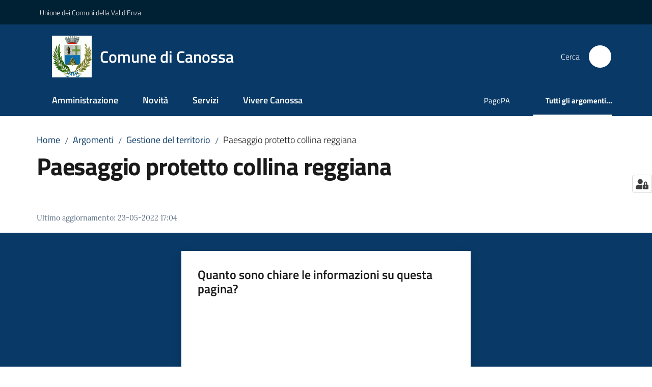

--- FILE ---
content_type: text/html; charset=utf-8
request_url: https://www.comune.canossa.re.it/argomenti/gestione-del-territorio/paesaggio-protetto-collina-reggiana
body_size: 79793
content:
<!doctype html>
              <html lang="it" data-reactroot=""><head><meta charSet="utf-8"/><title data-react-helmet="true">Paesaggio protetto collina reggiana - Comune di Canossa</title><meta data-react-helmet="true" name="description" content=""/><meta data-react-helmet="true" property="og:title" content="Paesaggio protetto collina reggiana"/><meta data-react-helmet="true" property="og:url" content="https://www.comune.canossa.re.it/argomenti/gestione-del-territorio/paesaggio-protetto-collina-reggiana"/><meta data-react-helmet="true" name="twitter:card" content="summary_large_image"/><link data-react-helmet="true" rel="canonical" href="https://www.comune.canossa.re.it/argomenti/gestione-del-territorio/paesaggio-protetto-collina-reggiana"/><link data-react-helmet="true" rel="icon" href="https://www.comune.canossa.re.it/registry-images/@@images/site_favicon/favicon.ico"/><script data-react-helmet="true" type="application/ld+json">{"@context":"https://schema.org","@type":"BreadcrumbList","itemListElement":[{"@type":"ListItem","position":1,"name":"Argomenti","item":"https://www.comune.canossa.re.it/argomenti"},{"@type":"ListItem","position":2,"name":"Gestione del territorio","item":"https://www.comune.canossa.re.it/argomenti/gestione-del-territorio"},{"@type":"ListItem","position":3,"name":"Paesaggio protetto collina reggiana"}]}</script><script>window.env = {"RAZZLE_MATOMO_SITE_ID":"me0K4dd3NA","RAZZLE_MATOMO_URL":"https:\u002F\u002Fingestion.webanalytics.italia.it\u002F","RAZZLE_BIND_ADDRESS":"canossa.local","RAZZLE_HONEYPOT_FIELD":"nome_secondario","RAZZLE_API_PATH":"https:\u002F\u002Fwww.comune.canossa.re.it","RAZZLE_PUBLIC_URL":"https:\u002F\u002Fwww.comune.canossa.re.it","RAZZLE_PROXY_REWRITE_TARGET":"\u002FVirtualHostBase\u002Fhttps\u002Fwww.comune.canossa.re.it:443\u002FPlone\u002F++api++\u002FVirtualHostRoot","RAZZLE_INTERNAL_API_PATH":"http:\u002F\u002Fcanossa.local:9403","RAZZLE_SENTRY_DSN":"https:\u002F\u002Ffad2e9d2c5754450af81935d822ef25c@sentry.redturtle.it\u002F58","RAZZLE_SENTRY_RELEASE":"3.3.26","RAZZLE_SENTRY_FRONTEND_CONFIG":"{\"environment\":\"prod\",\"tags\":{\"razzle-env\":\"client\"}}","RAZZLE_SENTRY_BACKEND_CONFIG":"{\"environment\":\"prod\",\"tags\":{\"razzle-env\":\"server\"}}","apiPath":"https:\u002F\u002Fwww.comune.canossa.re.it","publicURL":"https:\u002F\u002Fwww.comune.canossa.re.it"};</script><meta property="og:type" content="website"/><meta name="generator" content="Plone 6 - https://plone.org"/><meta name="viewport" content="width=device-width, initial-scale=1, shrink-to-fit=no"/><meta name="apple-mobile-web-app-capable" content="yes"/><link data-chunk="VoltoFeedbackView" rel="preload" as="style" href="/static/css/VoltoFeedbackView.bf6879a1.chunk.css"/><link data-chunk="client" rel="preload" as="style" href="/static/css/client.7f2525ce.css"/><link data-chunk="client" rel="preload" as="script" href="/static/js/runtime~client.ca31db57.js"/><link data-chunk="client" rel="preload" as="script" href="/static/js/client.5f94b7b2.js"/><link data-chunk="VoltoFeedbackView" rel="preload" as="script" href="/static/js/VoltoFeedbackView.1d12790c.chunk.js"/><link data-chunk="client" rel="stylesheet" href="/static/css/client.7f2525ce.css"/><link data-chunk="VoltoFeedbackView" rel="stylesheet" href="/static/css/VoltoFeedbackView.bf6879a1.chunk.css"/></head><body class="view-viewview contenttype-document section-argomenti section-gestione-del-territorio section-paesaggio-protetto-collina-reggiana is-anonymous public-ui no-user-roles"><div role="navigation" aria-label="Toolbar" id="toolbar"></div><div id="main"><div class="public-ui"><div class="skiplinks" role="complementary" aria-label="Punti di riferimento"><a class="visually-hidden visually-hidden-focusable" href="#view">Vai al contenuto</a><a class="visually-hidden visually-hidden-focusable" href="#navigation">Vai alla navigazione</a><a class="visually-hidden visually-hidden-focusable" href="#footer">Vai al footer</a></div></div><div class="public-ui"><header><div class="it-header-wrapper"><div class="it-header-slim-wrapper" role="navigation" aria-label="Link utili"><div class="container"><div class="row"><div class="col"><div class="it-header-slim-wrapper-content"><a href="http://www.unionevaldenza.it/" target="_blank" rel="noopener noreferrer" class="d-lg-block navbar-brand">Unione dei Comuni della Val d&#x27;Enza</a><div class="it-header-slim-right-zone header-slim-right-zone"></div></div></div></div></div></div><div class="it-nav-wrapper"><div class="it-header-center-wrapper"><div class="container"><div class="row"><div class="col"><div class="it-header-center-content-wrapper"><div class="it-brand-wrapper ps-4"><a title="Home page" href="/"><img src="https://www.comune.canossa.re.it/registry-images/@@images/site_logo/Logo.png" width="77.89999999999999" height="82" alt="Logo" class="icon"/><div class="it-brand-text"><div class="it-brand-title">Comune di Canossa</div></div></a></div><div class="it-right-zone"><div class="it-search-wrapper" role="search" aria-label="Cerca nel sito"><span class="d-none d-md-block">Cerca</span><a class="search-link rounded-icon" aria-label="Cerca" href="/search" role="button"><span style="width:24px;height:24px;background-color:transparent" class="icon"></span></a></div></div></div></div></div></div></div><div class="it-header-navbar-wrapper"><div class="container"><div class="row"><div class="col"><nav id="navigation" aria-label="Menu principale" class="navbar has-megamenu navbar navbar-expand-lg"><div class="container-fluid"><button aria-label="Apri il menu" aria-controls="it-navigation-collapse" aria-expanded="false" type="button" href="#" class="custom-navbar-toggler navbar-toggler"><span style="width:24px;height:24px;background-color:transparent" class="icon"></span></button><div style="display:none" id="it-navigation-collapse" class="navbar-collapsable collapse navbar-collapsable"><div class="overlay" style="display:none"></div><div data-focus-guard="true" tabindex="-1" style="width:1px;height:0px;padding:0;overflow:hidden;position:fixed;top:1px;left:1px"></div><div data-focus-lock-disabled="disabled"><div class="menu-wrapper"><div class="it-brand-wrapper" role="navigation"><a href="/"><img src="https://www.comune.canossa.re.it/registry-images/@@images/site_logo/Logo.png" width="77.89999999999999" height="82" alt="Logo" class="icon"/><div class="it-brand-text"><div class="it-brand-title">Comune di Canossa</div></div></a></div><ul data-element="main-navigation" role="menubar" aria-label="Menu principale" class="navbar-nav"><li role="none" class="nav-item"><a class="nav-link" data-element="management" role="menuitem" aria-label="Amministrazione" href="/amministrazione"><span>Amministrazione</span></a></li><li role="none" class="nav-item"><a class="nav-link" data-element="news" role="menuitem" aria-label="Novità" href="/novita"><span>Novità</span></a></li><li role="none" class="nav-item"><a class="nav-link" data-element="all-services" role="menuitem" aria-label="Servizi" href="/servizi"><span>Servizi</span></a></li><li role="none" class="nav-item"><a class="nav-link" data-element="live" role="menuitem" aria-label="Vivere Canossa" href="/vivere-canossa"><span>Vivere Canossa</span></a></li></ul><ul role="menubar" class="navbar-secondary navbar-nav"><li role="none" class="nav-item"><a href="https://portale-canossa.entranext.it/pagamenti/informazioni" title="Si apre in una nuova scheda" target="_blank" rel="noopener noreferrer" class="megamenu nav-link with-external-link-icon" role="menuitem"><span class="">PagoPA</span><span style="width:1rem;height:1rem;background-color:transparent" class="icon ms-1 align-sub external-link icon-xs xs"></span></a></li><li role="none" class="nav-item active"><a class="focus--mouse megamenu nav-link active" data-element="all-topics" role="menuitem" href="/argomenti"><span class="fw-bold">Tutti gli argomenti...</span><span class="visually-hidden">Menu selezionato</span></a></li></ul></div><div class="close-div" style="display:none"><button class="btn close-menu" type="button" title="Chiudi menu"><span style="width:24px;height:24px;background-color:transparent" class="icon icon-white"></span></button></div></div><div data-focus-guard="true" tabindex="-1" style="width:1px;height:0px;padding:0;overflow:hidden;position:fixed;top:1px;left:1px"></div></div></div></nav></div></div></div></div></div></div></header></div><div id="portal-header-image"></div><div class="public-ui"><section id="briciole" class="container px-4 mt-4"><div class=""><div class="row"><div class="col"><nav class="breadcrumb-container" aria-label="Percorso di navigazione"><ol class="breadcrumb" data-element="breadcrumb"><li class="breadcrumb-item"><a href="/">Home</a><span class="separator">/</span></li><li class="breadcrumb-item"><a href="/argomenti">Argomenti</a><span class="separator">/</span></li><li class="breadcrumb-item"><a href="/argomenti/gestione-del-territorio">Gestione del territorio</a><span class="separator">/</span></li><li class="breadcrumb-item"><span>Paesaggio protetto collina reggiana</span></li></ol></nav></div></div></div></section></div><div class="ui basic segment content-area"><main><div id="view"><div id="page-document" class="ui container px-4"><div class="PageHeaderWrapper mb-4"><div class="row"><div class="title-description-wrapper col-lg-12"><h1 class="mb-3" data-element="page-name">Paesaggio protetto collina reggiana</h1><p class="description"></p></div></div></div><div class="block listing simpleCard"><div class="public-ui"><div class="full-width " aria-live="polite"><div class="px-4 container"><div class="simple-card-default"><div class="card-wrapper card-teaser-wrapper card-teaser-wrapper-equal card-teaser-block-3 my-3" id="090d48c4-93ce-463a-a998-dc3be710e5d1_results"></div></div></div></div></div></div><article id="metadata" class="bottom-metadata"><span class="font-serif mb-0 mt-4">Ultimo aggiornamento<!-- -->:</span> <!-- -->23-05-2022 17:04</article></div></div></main></div><div class="public-ui" id="customer-satisfaction-form"><section class="bg-primary customer-satisfaction"><div class="container"><div class="d-flex justify-content-center bg-primary row"><div class="col-12 col-lg-6 col"><div class="feedback-form" role="form" aria-label="Modulo di soddisfazione"><div class="card-wrapper"><div data-element="feedback" class="shadow card-wrapper py-4 px-4 card"><h2 id="vf-radiogroup-label" class="title-medium-2-semi-bold mb-0" data-element="feedback-title">Quanto sono chiare le informazioni su questa pagina?</h2><div class="rating-container mb-0"><fieldset aria-controls="vf-more-negative" class="rating rating-label mb-3"><legend class="visually-hidden">Valuta da 1 a 5 stelle</legend><input type="radio" id="star1b" name="satisfaction" value="1" class="volto-feedback-rating mb-0" data-element="feedback-rate-1" aria-label="Valuta 1 stelle su 5"/><label for="star1b" class="form-label"><svg xmlns="http://www.w3.org/2000/svg" viewBox="0 0 24 24" class="icon rating-star icon-sm" role="img"><path fill="none" d="M0 0h24v24H0z"></path></svg></label><input type="radio" id="star2b" name="satisfaction" value="2" class="volto-feedback-rating mb-0" data-element="feedback-rate-2" aria-label="Valuta 2 stelle su 5"/><label for="star2b" class="form-label"><svg xmlns="http://www.w3.org/2000/svg" viewBox="0 0 24 24" class="icon rating-star icon-sm" role="img"><path fill="none" d="M0 0h24v24H0z"></path></svg></label><input type="radio" id="star3b" name="satisfaction" value="3" class="volto-feedback-rating mb-0" data-element="feedback-rate-3" aria-label="Valuta 3 stelle su 5"/><label for="star3b" class="form-label"><svg xmlns="http://www.w3.org/2000/svg" viewBox="0 0 24 24" class="icon rating-star icon-sm" role="img"><path fill="none" d="M0 0h24v24H0z"></path></svg></label><input type="radio" id="star4b" name="satisfaction" value="4" class="volto-feedback-rating mb-0" data-element="feedback-rate-4" aria-label="Valuta 4 stelle su 5"/><label for="star4b" class="form-label"><svg xmlns="http://www.w3.org/2000/svg" viewBox="0 0 24 24" class="icon rating-star icon-sm" role="img"><path fill="none" d="M0 0h24v24H0z"></path></svg></label><input type="radio" id="star5b" name="satisfaction" value="5" class="volto-feedback-rating mb-0" data-element="feedback-rate-5" aria-label="Valuta 5 stelle su 5"/><label for="star5b" class="form-label"><svg xmlns="http://www.w3.org/2000/svg" viewBox="0 0 24 24" class="icon rating-star icon-sm" role="img"><path fill="none" d="M0 0h24v24H0z"></path></svg></label></fieldset></div><fieldset id="vf-more-positive" class="answers-step" data-step="0" aria-expanded="false" aria-hidden="true" data-element="feedback-rating-positive"><div class="answers-header"><legend>Quali sono stati gli aspetti che hai preferito?</legend><span>1/2</span></div><form class="answers-form"></form></fieldset><fieldset id="vf-more-negative" class="answers-step" data-step="0" aria-expanded="false" aria-hidden="true" data-element="feedback-rating-negative"><div class="answers-header"><legend>Dove hai incontrato le maggiori difficoltà?</legend><span>1/2</span></div><form class="answers-form"></form></fieldset><fieldset class="comments-step d-none" data-step="0" aria-expanded="false" aria-hidden="true"><div class="comments-header"><legend>Vuoi aggiungere altri dettagli?</legend><span>1/2</span></div><div class="comment w-100"><form class=""><div class="mb-3"><div class="mt-1 form-group"><textarea rows="3" tabindex="0" aria-invalid="false" data-element="feedback-input-text" autoComplete="off" aria-describedby="commentDescription" id="comment" class="mt-1" placeholder="Dacci il tuo parere per aiutarci a migliorare la qualità del sito"></textarea><label for="comment" class="active">Dettaglio</label><small id="commentDescription" class="form-text">Inserire massimo 200 caratteri</small></div></div></form></div></fieldset><div class="hpt_widget"><input type="text" name="nome_secondario" aria-label="nome_secondario"/></div><div class="form-step-actions flex-nowrap w100 justify-content-center button-shadow d-none" aria-hidden="true"><button type="button" class="me-4 fw-bold btn btn-outline-primary disabled" aria-disabled="true">Indietro</button><button type="button" aria-disabled="true" class="fw-bold btn btn-primary disabled">Avanti</button></div></div></div></div></div></div></div></section></div><footer class="it-footer" id="footer"><div class="it-footer-main"><div class="container"><section><div class="clearfix row"><div class="col-sm-12"><div class="it-brand-wrapper"><img src="/static/media/logo-eu-inverted.16e7a266.svg" width="167" height="41" alt="Finanziato dall&#x27;Unione Europea - Next Generation EU" loading="lazy" decoding="async" class="nextGenerationEULogo"/><a href="/"><img src="https://www.comune.canossa.re.it/registry-images/@@images/site_logo_footer/Logo.png" width="285" height="300" alt="Logo" class="icon"/><div class="it-brand-text"><div class="h2">Comune di Canossa</div></div></a></div></div></div></section><section><div class="row"><div class="pb-4 col-sm-6 col-md-3 col-lg-3"><h4><span style="width:1.25rem;height:1.25rem;background-color:transparent" class="icon me-2 icon-white icon-sm sm"></span><a title="Vai alla pagina: Amministrazione" class="underlined" href="/amministrazione">Amministrazione</a></h4><div class="link-list-wrapper"><ul class="footer-list clearfix link-list"><li><a title="Vai alla pagina: Organi di governo" class="list-item" href="/amministrazione/organi-di-governo">Organi di governo</a></li><li><a title="Vai alla pagina: Aree amministrative" class="list-item" href="/amministrazione/aree-amministrative">Aree amministrative</a></li><li><a title="Vai alla pagina: Uffici" class="list-item" href="/amministrazione/uffici">Uffici</a></li><li><a title="Vai alla pagina: Enti e fondazioni" class="list-item" href="/amministrazione/enti-e-fondazioni">Enti e fondazioni</a></li><li><a title="Vai alla pagina: Politici" class="list-item" href="/amministrazione/politici">Politici</a></li><li><a title="Vai alla pagina: Personale Amministrativo" class="list-item" href="/amministrazione/personale-amministrativo">Personale Amministrativo</a></li><li><a title="Vai alla pagina: Documenti e dati" class="list-item" href="/amministrazione/documenti-e-dati">Documenti e dati</a></li></ul></div></div><div class="pb-4 col-sm-6 col-md-3 col-lg-3"><h4><span style="width:1.25rem;height:1.25rem;background-color:transparent" class="icon me-2 icon-white icon-sm sm"></span><a title="Vai alla pagina: Novità" class="underlined" href="/novita">Novità</a></h4><div class="link-list-wrapper"><ul class="footer-list clearfix link-list"><li><a title="Vai alla pagina: Notizie" class="list-item" href="/novita/notizie">Notizie</a></li><li><a title="Vai alla pagina: Comunicati" class="list-item" href="/novita/comunicati">Comunicati</a></li><li><a title="Vai alla pagina: Avvisi" class="list-item" href="/novita/avvisi">Avvisi</a></li></ul></div></div><div class="pb-4 col-sm-6 col-md-3 col-lg-3"><h4><span style="width:1.25rem;height:1.25rem;background-color:transparent" class="icon me-2 icon-white icon-sm sm"></span><a title="Vai alla pagina: Servizi" class="underlined" href="/servizi">Servizi</a></h4><div class="link-list-wrapper"><ul class="footer-list clearfix link-list"><li><a title="Vai alla pagina: Anagrafe e stato civile" class="list-item" href="/servizi/anagrafe-e-stato-civile">Anagrafe e stato civile</a></li><li><a title="Vai alla pagina: Educazione e formazione" class="list-item" href="/servizi/educazione-e-formazione">Educazione e formazione</a></li><li><a title="Vai alla pagina: Salute, benessere e assistenza" class="list-item" href="/servizi/salute-benessere-e-assistenza">Salute, benessere e assistenza</a></li><li><a title="Vai alla pagina: Vita lavorativa" class="list-item" href="/servizi/vita-lavorativa">Vita lavorativa</a></li><li><a title="Vai alla pagina: Edilizia privata e urbanistica" class="list-item" href="/servizi/edilizia-privata-e-urbanistica">Edilizia privata e urbanistica</a></li><li><a title="Vai alla pagina: Giustizia e sicurezza pubblica" class="list-item" href="/servizi/giustizia-e-sicurezza-pubblica">Giustizia e sicurezza pubblica</a></li><li><a title="Vai alla pagina: Tributi, finanze e contravvenzioni" class="list-item" href="/servizi/tributi-finanze-e-contravvenzioni">Tributi, finanze e contravvenzioni</a></li><li><a title="Vai alla pagina: Impresa e commercio" class="list-item" href="/servizi/impresa-e-commercio">Impresa e commercio</a></li><li><a title="Vai alla pagina: Altri servizi" class="list-item" href="/servizi/altri-servizi">Altri servizi</a></li><li><a title="Vai alla pagina: Orario di apertura degli Uffici Comunali al Pubblico" class="list-item" href="/servizi/orario-di-apertura-degli-uffici-comunali-al-pubblico">Orario di apertura degli Uffici Comunali al Pubblico</a></li></ul></div></div><div class="pb-4 col-sm-6 col-md-3 col-lg-3"><h4><a title="Vai alla pagina: Vivere Canossa" class="underlined" href="/vivere-canossa">Vivere Canossa</a></h4><div class="link-list-wrapper"><ul class="footer-list clearfix link-list"><li><a title="Vai alla pagina: Luoghi" class="list-item" href="/vivere-canossa/luoghi">Luoghi</a></li><li><a title="Vai alla pagina: Eventi" class="list-item" href="/vivere-canossa/eventi">Eventi</a></li></ul></div></div></div></section><section class="py-4"><div class="row"><div class="pb-2 col-md-3 col-lg-3"><p class="h4">Contatti</p><div><ul keys="9ldnb,9uhau,9vlo5,9c4uj" depth="0"><li>Piazza Matteotti, 28 - 42026 Ciano d&#x27;Enza (RE)</li><li>C.F. e P.I. <strong>00447040353</strong></li><li><strong>Tel </strong><a href="tel:0522248411" title="opensInNewTab" rel="noopener noreferrer">0522.248411</a><strong> </strong>-<strong> Fax </strong>0522.248450</li><li><strong>Ufficio Urp</strong> <a href="tel:0522248411" title="opensInNewTab" rel="noopener noreferrer">0522.248411</a><br/><strong>Uffici Demografici</strong> <a href="tel:0522248409" title="opensInNewTab" rel="noopener noreferrer">0522.248409</a> - <a href="tel:0522248410" title="opensInNewTab" rel="noopener noreferrer">0522.248410</a><br/><strong>PEC: </strong><a href="mailto:protocollo.comune.canossa@postecert.it" title="opensInNewTab" rel="noopener noreferrer"><u>protocollo.comune.canossa@postecert.it</u></a></li></ul></div></div><div class="pb-2 col-md-3 col-lg-3"><p class="h4"></p><div><ul keys="6c7rl,amm7j,821hc,efien" depth="0"><li><a data-element="faq" href="/leggi-le-faq">Leggi le FAQ</a></li><li><a data-element="appointment-booking" href="/prenotazione-appuntamenti-uffici/">Prenotazione appuntamento</a></li><li><a data-element="report-inefficiency" href="/segnalazione-disservizio">Segnalazione disservizio</a></li><li><a href="/richiesta-dassistenza">Richiesta d&#x27;assistenza</a></li></ul></div></div><div class="pb-2 col-md-3 col-lg-3"><p class="h4"></p><div><ul><li><a href="/amministrazione-trasparente">Amministrazione trasparente</a></li><li><a data-element="privacy-policy-link" href="/privacy">Informativa privacy</a></li><li><a data-element="legal-notes" href="/note-legali">Note legali</a></li><li><a href="https://form.agid.gov.it/view/87ffe0a0-9524-11f0-8a64-c7dd0f2be662" title="Apre in un nuovo tab" target="_blank" rel="noopener noreferrer" class="with-external-link-icon" data-element="accessibility-link">Dichiarazione di accessibilità<span style="width:1rem;height:1rem;background-color:transparent" class="icon ms-1 align-sub external-link icon-xs xs"></span></a> </li></ul></div></div><div class="pb-2 col-md-3 col-lg-3"><p class="h4">Seguici su</p><div><p><br/></p></div></div></div></section></div></div><div class="it-footer-small-prints clearfix"><div class="container"><ul class="it-footer-small-prints-list list-inline mb-0 d-flex flex-column flex-md-row"><li class="list-inline-item"><a href="/sitemap">Mappa del sito</a></li><li class="list-inline-item"><a href="/accessibilita">Accessibilità</a></li><li class="list-inline-item"><a href="https://www.io-comune.it/" title="Si apre in una nuova scheda" target="_blank" rel="noopener noreferrer" class="with-external-link-icon">Credits<span style="width:1rem;height:1rem;background-color:transparent" class="icon ms-1 align-sub external-link icon-xs xs"></span></a></li><li class="list-inline-item"><a href="/piano-di-miglioramento-del-sito">Piano di miglioramento del sito</a></li><li class="list-inline-item"><a href="https://comunedicanossa.whistleblowing.it/" title="Si apre in una nuova scheda" target="_blank" rel="noopener noreferrer" class="with-external-link-icon">Whistleblower<span style="width:1rem;height:1rem;background-color:transparent" class="icon ms-1 align-sub external-link icon-xs xs"></span></a></li><li class="list-inline-item"><button class="footer-gdpr-privacy-show-banner">Impostazioni cookie</button></li></ul></div></div></footer><div class="Toastify"></div><button class="gdpr-privacy-show-banner" title="Mostra impostazioni cookies"><img src="/static/media/user-lock-solid.6f1c7bdf.svg" alt="Mostra impostazioni cookies"/></button></div><div role="complementary" aria-label="Sidebar" id="sidebar"></div><script charSet="UTF-8">window.__data={"router":{"location":{"pathname":"\u002Fargomenti\u002Fgestione-del-territorio\u002Fpaesaggio-protetto-collina-reggiana","search":"","hash":"","state":undefined,"key":"wuauok","query":{}},"action":"POP"},"intl":{"defaultLocale":"en","locale":"it","messages":{"\u003Cp\u003EAdd some HTML here\u003C\u002Fp\u003E":"\u003Cp\u003EAggiungi dell'HTML qui\u003C\u002Fp\u003E","Account Registration Completed":"Registrazione account completata","Account activation completed":"Attivazione account completata","Action":"Azione","Action changed":"L'azione è stata modificata","Action: ":"Azione: ","Actions":"Azioni","Activate and deactivate":"Questa è la sezione per la configurazione dei prodotti aggiuntivi, puoi attivare e disattivare i prodotti aggiuntivi attraverso la seguente lista.","Active":"Attiva","Active content rules in this Page":"Regole di contenuto attive in questa Pagina","Add":"Aggiungi","Add (object list)":"Aggiungi","Add Addons":"Per fare in modo che un prodotto aggiuntivo venga visualizzato qui aggiungilo nella configurazione del buildout, esegui il buildout e riavvia il server. Per maggiori informazioni vedi","Add Content":"Aggiungi un contenuto","Add Content Rule":"Aggiungi una regola di contenuto","Add Rule":"Aggiungi una regola","Add Translation…":"Aggiungi traduzione…","Add User":"Aggiungi un utente","Add a description…":"Aggiungi una descrizione…","Add a new alternative url":"Aggiungi un nuovo url alternativo","Add action":"Aggiungi un'azione","Add block":"Aggiungi blocco","Add block in position {index}":"Aggiungi un blocco alla posizione {index}","Add block…":"Aggiungi un blocco…","Add condition":"Aggiungi una condizione","Add content rule":"Aggiungi una regola di contenuto","Add criteria":"Aggiungi un criterio","Add date":"Aggiungi una data","Add element to container":"Aggiungi un elemento al container","Add field":"Aggiungi campo","Add fieldset":"Aggiungi un nuovo insieme di campi","Add group":"Aggiungi un gruppo","Add new content type":"Aggiungi un nuovo tipo di contenuto","Add new group":"Aggiungi un nuovo gruppo","Add new user":"Aggiungi nuovo utente","Add to Groups":"Aggiungi ai gruppi","Add users to group":"Aggiungi gli utenti al gruppo","Add vocabulary term":"Aggiungi termine","Add {type}":"Aggiungi {type}","Add-Ons":"Prodotti aggiuntivi","Add-ons":"Prodotti aggiuntivi","Add-ons Settings":"Impostazioni prodotti aggiuntivi","Added":"Aggiunta","Additional date":"Data aggiuntiva","Addon could not be installed":"Non è stato possibile installare l'addon","Addon could not be uninstalled":"Non è stato possibile disinstallare l'addon","Addon could not be upgraded":"Non è stato possibile aggiornare l'addon","Addon installed succesfuly":"L'addon è stato installato correttamente","Addon uninstalled succesfuly":"L'addon è stato disinstallato correttamente","Addon upgraded succesfuly":"L'addon è stato aggiornato correttamente","Advanced facet?":"Filtri avanzati?","Advanced facets are initially hidden and displayed on demand":"I filtri avanzati sono inizialmente nascosti e vengono visualizzati su richiesta ","Album view":"Vista album","Alias":"Alias","Alias has been added":"L'alias è stato aggiunto","Alignment":"Allineamento","All":"Tutti","All content":"Tutti i contenuti","All existing alternative urls for this site":"Tutti gli url alternativi per questo sito","Alphabetically":"Alfabetico","Alt text":"Testo alternativo","Alt text hint":"Lascia vuoto se l'immagine è decorativa.","Alt text hint link text":"Descrivi lo scopo dell'immagine.","Alternative url path (Required)":"Percorso url alternativo (Obbligatorio)","Alternative url path must start with a slash.":"Il percorso url alternativo comincia con uno slash ","Alternative url path → target url path (date and time of creation, manually created yes\u002Fno)":"Percorso url alternativo → percorso url di destinazione (data e ora di creazione, creata manualmente sì\u002Fno)","Applied to subfolders":"Applicato alle sottocartelle","Applies to subfolders?":"Applicare alle sottocartelle?","Apply to subfolders":"Applica a sottocartelle","Apply working copy":"Applica la copia di lavoro","Are you sure you want to delete this field?":"Sicuro di voler eliminare questo campo?","Are you sure you want to delete this fieldset including all fields?":"Sicuro di voler eliminare questo insieme di campi compresi tutti i campi contenuti?","Ascending":"Crescente","Assign the {role} role to {entry}":"Assegnare il ruolo di {role} a {entry}","Assignments":"Assegnazione","Available":"Disponibile","Available content rules:":"Regole di contenuto disponibili:","Back":"Indietro","Base":"Base","Base search query":"Ricerca iniziale","Block":"Blocco","Both email address and password are case sensitive, check that caps lock is not enabled.":"E-mail e password distinguono entrambi le maiuscole dalle minuscole, verifica di non avere il Blocco maiuscole attivato.","Breadcrumbs":"Briciole di pane","Broken relations":"Relazioni corrotte","Browse":"Sfoglia","Browse the site, drop an image, or type a URL":"Cerca nel sito, trascina un'immagine, o inserisci un URL","Browse the site, drop an image, or type an URL":"Sfoglia i contenuti, rilascia un'immagine o digita un URL","By default, permissions from the container of this item are inherited. If you disable this, only the explicitly defined sharing permissions will be valid. In the overview, the symbol {inherited} indicates an inherited value. Similarly, the symbol {global} indicates a global role, which is managed by the site administrator.":"Di norma, i permessi di questo elemento vengono ereditati dal contenitore. Se disabiliti questa opzione, verranno considerati solo i permessi di condivisione definiti esplicitamente. Nel sommario, il simbolo {inherited} indica una impostazione ereditata. Analogamente, il simbolo {global} indica un ruolo globale, che è gestito dall'amministratore del sito","Cache Name":"Nome della cache","Can not edit Layout for \u003Cstrong\u003E{type}\u003C\u002Fstrong\u003E content-type as it doesn't have support for \u003Cstrong\u003EVolto Blocks\u003C\u002Fstrong\u003E enabled":"Non è possibile modificare il Layout per il tipo \u003Cstrong\u003E{type}\u003C\u002Fstrong\u003E poichè non ha abilitato il supporto per i \u003Cstrong\u003Eblocchi\u003C\u002Fstrong\u003E","Can not edit Layout for \u003Cstrong\u003E{type}\u003C\u002Fstrong\u003E content-type as the \u003Cstrong\u003EBlocks behavior\u003C\u002Fstrong\u003E is enabled and \u003Cstrong\u003Eread-only\u003C\u002Fstrong\u003E":"Non è possibile modificare il Layout per il tipo \u003Cstrong\u003E{type}\u003C\u002Fstrong\u003E poichè il \u003Cstrong\u003EBlocks behavior\u003C\u002Fstrong\u003E è abilitato ma in \u003Cstrong\u003Esola lettura\u003C\u002Fstrong\u003E","Cancel":"Annulla","Cell":"Cella","Center":"Centrato","Change Note":"Cambia Nota","Change Password":"Cambia Password","Change State":"Cambia Stato","Change workflow state recursively":"Cambia stato di workflow ricorsivamente","Changes applied.":"Modifiche applicate.","Changes saved":"Modifiche salvate","Changes saved.":"Modifiche salvate.","Checkbox":"Checkbox","Choices":"Scelte","Choose Image":"Seleziona un'immagine","Choose Target":"Seleziona la destinazione","Choose a file":"Scegli un file","Clear":"Annulla","Clear filters":"Azzera filtri","Clear search":"Cancella ricerca","Click to download full sized image":"Clicca per scaricare l'immagine in dimensione originale","Close":"Chiudi","Close menu":"Chiudi menu","Code":"Codice","Collapse item":"Collassa elemento","Collection":"Collezione","Color":"Colore","Comment":"Commento","Commenter":"Autore","Comments":"Commenti","Compare":"Confronta","Condition changed":"La condizione è stata modificata","Condition: ":"Condizione: ","Configuration Versions":"Versioni di configurazione","Configure Content Rule":"Configura la regola di contenuto","Configure Content Rule: {title}":"Configura la regola di contenuto: {title}","Configure content rule":"Configura la regola di contenuto","Confirm password":"Conferma password","Connection refused":"Connessione rifiutata","Contact form":"Form di contatto","Contained items":"Elementi contenuti","Container settings":"Impostazioni del container","Content":"Contenuto","Content Rule":"Regola di contenuto","Content Rules":"Regole di contenuto","Content rules for {title}":"Regole di contenuto per {titolo}","Content rules from parent folders":"Regole di contenuto da cartelle padre","Content that links to or references {title}":"Contenuto collegato a {title}","Content type created":"Il tipo di contenuto è stato creato","Content type deleted":"Il tipo di contenuto è stato eliminato","Contents":"Contenuti","Controls":"Controlli","Copy":"Copia","Copy blocks":"Copia blocchi","Copyright":"Copyright","Copyright statement or other rights information on this item.":"Informazioni sul copyright o su altri diritti dell'elemento.","Create or delete relations to target":"Crea o elimina relazioni con la destinazione","Create working copy":"Crea copia di lavoro","Created by {creator} on {date}":"Creato da {creator} il {date}","Created on":"Creato il","Creator":"Autore","Creators":"Autori","Criteria":"Criteri","Current active configuration":"Configurazione attiva corrente","Current filters applied":"Filtri attualmente applicati","Current password":"Password corrente","Cut":"Taglia","Cut blocks":"Taglia blocchi","Daily":"Giornaliera","Database":"Database","Database Information":"Informazioni sul database","Database Location":"Posizione del database","Database Size":"Dimensione del database","Database main":"Database principale","Date":"Data","Date (newest first)":"Data (prima i più recenti)","Default":"Default","Default view":"Vista default","Delete":"Elimina","Delete Group":"Elimina gruppo","Delete Type":"Rimuovi tipo di contenuto","Delete User":"Elimina utente","Delete action":"Cancella azione","Delete blocks":"Elimina blocchi","Delete col":"Elimina colonna","Delete condition":"Cancella condizione","Delete row":"Elimina riga","Delete selected items?":"Vuoi eliminare gli elementi selezionati?","Delete this item?":"Vuoi eliminare questo elemento?","Deleted":"Cancellato","Deleting this item breaks {brokenReferences} {variation}.":"Eliminando questo elemento si romperanno {brokenReferences} {variation}.","Depth":"Profondità di ricerca","Descending":"Decrescente","Description":"Descrizione","Diff":"Diff","Difference between revision {one} and {two} of {title}":"Differenze tra la revisione {one} e {two} di {title}","Disable":"Disabilita","Disable apply to subfolders":"Disabilita regole di contenuto nelle sottocartelle","Disabled":"Disabilitato","Disabled apply to subfolders":"Regole di contenuto disabilitate per le sottocartelle","Distributed under the {license}.":"Distribuito sotto {license}","Divide each row into separate cells":"Mostra i margini delle colonne","Do you really want to delete the group {groupname}?":"Vuoi veramente eliminare il gruppo {groupname}?","Do you really want to delete the type {typename}?":"Vuoi veramente eliminare il tipo di contenuto {typename}?","Do you really want to delete the user {username}?":"Vuoi veramente eliminare l'utente {username}?","Do you really want to delete this item?":"Vuoi veramente eliminare questo elemento?","Document":"Pagina","Document view":"Vista pagina","Download Event":"Scarica l'evento","Drag and drop files from your computer onto this area or click the “Browse” button.":"Trascina in quest'area i file dal tuo computer o clicca su “Sfoglia”.","Drop file here to replace the existing file":"Trascina il file qui per sostituire il file esistente","Drop file here to upload a new file":"Trascina il file qui per caricare un nuovo file","Drop files here ...":"Trascina i file qui","Dry run selected, transaction aborted.":"Prova a vuoto selezionata, transazione annullata","E-mail":"E-mail","E-mail addresses do not match.":"Gli indirizzi e-mail non corrispondono","Edit":"Modifica","Edit Rule":"Modifica regola","Edit comment":"Modifica commento","Edit field":"Modifica campo","Edit fieldset":"Modifica insieme di campi","Edit recurrence":"Modifica le regole","Edit values":"Modifica i valori","Edit {title}":"Modifica {title}","Email":"Email","Email sent":"Email inviata","Embed code error, please follow the instructions and try again.":"Errore del codice incorporato, per favore segui le istruzioni e riprova.","Empty object list":"Lista di oggetti vuota","Enable":"Abilita","Enable editable Blocks":"Abilita i blocchi editabili","Enabled":"Abilitato","Enabled here?":"Abilitato qui?","Enabled?":"Abilitato?","End Date":"Data di fine","Enter URL or select an item":"Inserisci un URL o seleziona un elemento","Enter a username above to search or click 'Show All'":"Inserisci uno username da ricercare, oppure clicca su 'Vedi tutto'","Enter an email address. This will be your login name. We respect your privacy, and will not give the address away to any third parties or expose it anywhere.":"Inserisci un indirizzo e-mail. Esso sarà il tuo nome utente. Rispettiamo la tua privacy: non daremo l'indirizzo a terzi, né verrà esposto nel portale.","Enter full name, e.g. John Smith.":"Inserisci il tuo nome completo, ad esempio Mario Rossi.","Enter map Embed Code":"Inserisci il codice di incorporamento della mappa","Enter the absolute path of the target. The path must start with '\u002F'. Target must exist or be an existing alternative url path to the target.":"Inserisci il path assoluto per la destinazione. Il path deve iniziare con '\u002F'. La destinazione deve già esistere o essere un url alternativo per la destinazione.","Enter the absolute path where the alternative url should exist. The path must start with '\u002F'. Only urls that result in a 404 not found page will result in a redirect occurring.":"Inserisci un path per generare un URL alternativo per questo contenuto. Il path deve iniziare con '\u002F'. Non si possono usare come alternativi path già esistenti nel sito.","Enter your current password.":"Inserisci la tua password attuale.","Enter your email for verification.":"Inserisci la tua email per la verifica.","Enter your new password. Minimum 8 characters.":"Inserisci la tua nuova password. Minimo 8 caratteri.","Enter your username for verification.":"Inserisci il tuo username per la verifica.","Entries":"Entità da inserire","Error":"Errore","ErrorHeader":"Errore","Event":"Evento","Event listing":"Elenco eventi","Event view":"Vista evento","Exclude from navigation":"Escludi dalla navigazione","Exclude this occurence":"Escludi questa data","Excluded from navigation":"Escluso dalla navigazione","Existing alternative urls for this item":"Url alternativi esistenti per questo elemento","Expand sidebar":"Espandi la sidebar","Expiration Date":"Data di scadenza","Expiration date":"Data di scadenza","Expired":"Scaduto","External URL":"URL esterno","Facet":"Filtro","Facet widget":"Widget dei filtri","Facets":"Filtri","Facets on left side":"Filtri nel lato sinistro","Facets on right side":"Filtri nel lato destro","Facets on top":"Filtri in alto","Failed To Undo Transactions":"Non è stato possibile annullare le transazioni","Field":"Campo","File":"File","File size":"Dimensione del file","File view":"Vista file","Filename":"Nome del file","Filter":"Filtra","Filter Rules:":"Regole di filtro:","Filter by prefix":"Filtra per prefisso","Filter users by groups":"Filtra gli utenti per gruppi","Filter…":"Filtra…","First":"Primo","Fix relations":"Correggi relazioni","Fixed width table cells":"Celle della tabella a larghezza fissata","Fold":"Chiudi","Folder":"Cartella","Folder listing":"Elenco di cartelle","Forbidden":"Proibito","Fourth":"Quarto","From":"Da","Full":"A tutta larghezza","Full Name":"Nome completo","Fullname":"Nome completo","GNU GPL license":"licenza GNU GPL","General":"Generale","Global role":"Ruolo globale","Google Maps Embedded Block":"Blocco Google Maps incorporata","Grid":"Griglia","Group":"Gruppo","Group created":"Gruppo creato","Group deleted":"Gruppo eliminato","Group roles updated":"Ruoli del gruppo aggiornati","Groupname":"Nome del gruppo","Groups":"Gruppi","Groups are logical collections of users, such as departments and business units. Groups are not directly related to permissions on a global level, you normally use Roles for that - and let certain Groups have a particular role. The symbol{plone_svg}indicates a role inherited from membership in another group.":"I gruppi sono raggruppamenti di utenti, come dipartimenti e unità organizzative. I gruppi non sono direttamente collegati a permessi a livello globale, per quello usiamo i ruoli e applichiamo specifici ruoli a certi gruppi. Il simbolo {plong_svg} indica che un ruolo è ereditato dall'appartenenza ad un gruppo.","Header cell":"Cella d'intestazione","Headline":"Intestazione","Headline level":"Livello intestazione","Hidden facets will still filter the results if proper parameters are passed in URLs":"I filtri nascosti filtreranno comunque i risultati se saranno passati parametri adeguati nell'URL","Hide Replies":"Nascondi risposte","Hide facet?":"Nascondi il filtro","Hide filters":"Nascondi i filtri","Hide title":"Nascondi il titolo","History":"Cronologia","History Version Number":"Numero di versione della cronologia","History of {title}":"Cronologia di {title}","Home":"Home","ID":"ID","If all of the following conditions are met:":"Se tutte le seguenti condizioni vengono rispettate:","If selected, this item will not appear in the navigation tree":"Se attivi l'opzione, questo elemento non apparirà nell'albero di navigazione del sito.","If this date is in the future, the content will not show up in listings and searches until this date.":"Se questa data è in futuro, il contenuto non verrà mostrato negli elenchi e nelle ricerche fino a questa data.","If you are certain this user has abandoned the object, you may unlock the object. You will then be able to edit it.":"Se sei sicuro che questo utente ha chiuso l'oggetto, puoi sbloccarlo. Sarai successivamente in grado di modificarlo.","If you are certain you have the correct web address but are encountering an error, please contact the {site_admin}.":"Se sei sicuro di aver inserito l'indirizzo corretto ma ottieni comunque un errore, contatta l' {site_admin}.","Image":"Immagine","Image gallery":"Galleria di immagini","Image override":"Sovrascrizione immagine","Image size":"Dimensione dell'immagine","Image view":"Vista immagine","Include this occurence":"Includi questa data","Info":"Info","InfoUserGroupSettings":"Hai selezionato l'opzione 'più utenti' o 'più gruppi'. Pertanto questo pannello di controllo richiede un inserimento per mostrare utenti e gruppi. Se vuoi vedere utenti e gruppi istantaneamente, vai a 'Impostazioni di gruppi utenti'. Vedi il pulsante sulla sinistra.","Inherit permissions from higher levels":"Eredita i permessi dai livelli superiori","Inherited value":"Valore ereditato","Insert col after":"Inserisci colonna dopo","Insert col before":"Inserisci colonna prima","Insert row after":"Inserisci riga sotto","Insert row before":"Inserisci riga sopra","Inspect relations":"Ispeziona le relazioni","Install":"Installa","Installed":"Installato","Installed version":"Versione installata","Installing a third party add-on":"Installazione di un prodotto aggiuntivo di terze parti","Interval Daily":"giorni","Interval Monthly":"mesi","Interval Weekly":"settimane","Interval Yearly":"anni","Invalid Block":"Blocco non valido - Salvando, verrà rimosso","It is not allowed to define both the password and to request sending the password reset message by e-mail. You need to select one of them.":"Non è permesso definire la password e richiedere il reset della password tramite e-mail contemporaneamente. Devi selezionare solo una delle due opzioni.","Item batch size":"Risultati per pagina","Item succesfully moved.":"Elemento spostato correttamente.","Item(s) copied.":"Elemento\u002Fi copiato\u002Fi.","Item(s) cut.":"Elemento\u002Fi tagliato\u002Fi.","Item(s) has been updated.":"Elemento\u002Fi aggiornati.","Item(s) pasted.":"Elemento\u002Fi incollato\u002Fi.","Item(s) state has been updated.":"Stato\u002Fi aggiornato\u002Fi","Items":"Elementi","Items must be unique.":"Gli elementi devono essere unici.","Label":"Etichetta","Language":"Lingua","Language independent field.":"Campo indipendete dalla lingua","Large":"Grande","Last":"Ultimo","Last comment date":"Data ultimo commento","Last modified":"Ultima modifica","Latest available configuration":"Ultima configurazione disponibile","Latest version":"Ultima versione","Layout":"Layout","Lead Image":"Immagine di testata","Left":"Sinistra","Less filters":"Meno filtri","Link":"Link","Link copied to clipboard":"Link copiato negli appunti","Link more":"Link ad altro","Link redirect view":"Vista collegamento","Link settings":"Impostazioni link","Link title":"Link al resto","Link to":"Link a","Link translation for":"Collega traduzione per","Linking this item with hyperlink in text":"Elementi collegati a questo contenuto con un collegamento ipertestuali nel testo","Links and references":"Link e collegamenti","Listing":"Elenco","Listing view":"Vista standard","Load more":"Carica altro","Loading":"Caricamento","Log In":"Log In","Log in":"Log in","Logged out":"Disconnesso","Login":"Login","Login Failed":"Accesso fallito","Login Name":"Nome utente","Logout":"Esci","Made by {creator} on {date}. This is not a working copy anymore, but the main content.":"Creato da {creator} il {date}. Questa non è più una copia di lavoro, ma il contenuto principale.","Make the table compact":"Rendi la tabella compatta","Manage Translations":"Gestisci traduzioni","Manage content…":"Gestione del contenuto…","Manage translations for {title}":"Gestisci le traduzioni per {title}","Manual":"Manuale","Manually or automatically added?":"Aggiunto manualmente o automaticamente?","Many relations found. Please search.":"Sono state trovate molte relazioni. Effettua una ricerca.","Maps":"Maps","Maps URL":"URL di Maps","Maximum length is {len}.":"La lunghezza massima è {len}.","Maximum value is {len}.":"Il valore massimo è {len}.","Medium":"Medio","Membership updated":"Membri aggiornati","Message":"Messaggio","Minimum length is {len}.":"La lunghezza minima è {len}","Minimum value is {len}.":"Il valore minimo è {len}.","Moderate Comments":"Modera i commenti","Moderate comments":"Moderazione dei commenti","Monday and Friday":"lunedi e venerdì","Month day":"Giorno","Monthly":"Mensile","More":"Altro","More filters":"Più filtri","More information about the upgrade procedure can be found in the documentation section of plone.org in the Upgrade Guide.":"È possibile trovare ulteriori informazioni sulla procedura di aggiornamento nella guida dedicata su plone.org, nella sezione Documentazione.","Mosaic layout":"Layout a mosaico","Move down":"Sposta sotto","Move to bottom of folder":"Sposta in fondo alla cartella","Move to top of folder":"Sposta in cima alla cartella","Move up":"Sposta sopra","Multiple choices?":"Scelta multipla","My email is":"La mia email è","My username is":"Il mio nome utente è","Name":"Nome","Narrow":"Restringi","Navigate back":"Torna indietro","Navigate to this item":"Vai a questo contenuto","Navigation":"Navigazione","New password":"Nuova password","News Item":"Notizia","News item view":"Vista notizia","No":"No","No Transactions Found":"Nessuna transazione trovata","No Transactions Selected":"Nessuna transazione selezionata","No Transactions Selected To Do Undo":"Nessuna transazione da annullare selezionata","No Video selected":"Nessun video selezionato","No addons found":"Nessun addon trovato","No broken relations found.":"Nessuna relazione corrotta trovata.","No connection to the server":"Non c'è connessione con il server, a causa di un timeout o di problemi di connessione di rete del tuo dispositivo.","No image selected":"Nessuna immagine selezionata","No image set in Lead Image content field":"Nessuna immagine impostata come Immagine di testata","No image set in image content field":"Nessuna immagine impostata","No images found.":"Nessuna immagine trovata.","No items found in this container.":"Nessun elemento trovato in questo contenitore.","No items selected":"Nessun elemento selezionato","No links to this item found.":"Nessun link a questo elemento trovato.","No map selected":"Nessuna mappa selezionata","No occurences set":"Nessuna ricorrenza impostata","No options":"Nessuna opzione","No relation found":"Nessuna relazione trovata","No results found":"Nessun risultato","No results found.":"La ricerca non ha prodotto risultati.","No selection":"Nessun elemento selezionato","No uninstall profile":"Nessun profilo di disinstallazione","No user found":"Utente non trovato","No value":"Nessun valore","No workflow":"Nessun flusso","None":"Nessuno","Note":"Nota","Note that roles set here apply directly to a user. The symbol{plone_svg}indicates a role inherited from membership in a group.":"Tieni presente che i ruoli qui impostati si applicano direttamente a un utente. Il simbolo {plone_svg} indica un ruolo ereditato dall'appartenenza a un gruppo.","Number of active objects":"Numero degli oggetti attivi","Object Size":"Dimensioni dell'oggetto","Occurences":"occorrenze","Ok":"Ok","Only 7-bit bytes characters are allowed. Cannot contain uppercase letters, special characters: \u003C, \u003E, &, #, \u002F, ?, or others that are illegal in URLs. Cannot start with: _, aq_, @@, ++. Cannot end with __. Cannot be: request,contributors, ., .., \"\". Cannot contain new lines.":"Sono ammessi solo 7-bit bytes di caratteri. Non può contenere lettere maiuscole, caratteris speciali come: \u003C, \u003E, &, #, \u002F, ?, o altri che non sono ammessi negli URLs. Non può iniziare con: _, aq_, @@, ++. Non può finire con: __. Non può essere: request,contributors, ., .., \"\" Non può contenere nuove righe.","Open in a new tab":"Apri in un nuovo tab","Open menu":"Apri menu","Open object browser":"Apri object browser","Ordered":"Ordinati","Origin":"Origine","Overview of relations of all content items":"Riepilogo delle relazioni di tutti gli elementi","Page":"Pagina","Parent fieldset":"Fieldset genitore","Password":"Password","Password reset":"Recupera password","Passwords do not match.":"Le password non corrispondono.","Paste":"Incolla","Paste blocks":"Incolla blocchi","Perform the following actions:":"Esegui le seguenti azioni:","Permissions have been updated successfully":"I permesso sono stati aggiornati con successo","Permissions updated":"Permessi aggiornati","Personal Information":"Informazioni Personali","Personal Preferences":"Preferenze Personali","Personal tools":"Strumenti","Persons responsible for creating the content of this item. Please enter a list of user names, one per line. The principal creator should come first.":"Persone responsabili della creazione del contenuto di questo elemento. Inserisci un elenco di nomi, uno per riga. L'autore principale dovrebbe essere messo al primo posto.","Please choose an existing content as source for this element":"Per favore, seleziona un contenuto esistente come sorgente per questo elemento.","Please continue with the upgrade.":"Procedere con l'aggiornamento.","Please ensure you have a backup of your site before performing the upgrade.":"Assicurati di avere un backup del tuo sito prima di effettuare l'aggiornamento.","Please enter a valid URL by deleting the block and adding a new video block.":"Inserisci un URL valido eliminando il blocco e aggiungendo un nuovo blocco di tipo video.","Please enter the Embed Code provided by Google Maps -\u003E Share -\u003E Embed map. It should contain the \u003Ciframe\u003E code on it.":"Per favore inserisci il codice di incorporamento fornito da Google Maps. Per incorporare la mappa di un luogo clicca su 'Condividi' -\u003E 'Incorporare una mappa' -\u003E 'Copia HTML'. Se invece vuoi incorporare una mappa con MyMaps clicca su 'Incorpora nel mio sito' -\u003E 'Copia HTML'. Deve contenere un \u003Ciframe\u003E.","Please fill out the form below to set your password.":"Completa il seguente modulo per reimpostare la tua password.","Please search for users or use the filters on the side.":"Cerca utenti o utilizza i filtri a lato.","Please upgrade to plone.restapi \u003E= 8.24.0.":"Prego, aggiorna plone.restapi \u003E= 8.24.0.","Please upgrade to plone.restapi \u003E= 8.39.0.":"Effettua l'aggiornamento a plone.restapi \u003E= 8.39.0","Plone Foundation":"Plone Foundation","Plone{reg} Open Source CMS\u002FWCM":"Plone{reg} Open Source CMS\u002FWCM","Position changed":"Posizione cambiata","Possible values":"Valori possibili","Powered by Plone & Python":"Realizzato con Plone &amp; Python","Preferences":"Preferenze","Prettify your code":"Formatta il tuo codice","Preview":"Anteprima","Preview Image URL":"URL dell'immagine di anteprima","Profile":"Profilo","Properties":"Proprietà","Publication date":"Data di pubblicazione","Publishing Date":"Data di pubblicazione","Query":"Query","Re-enter the password. Make sure the passwords are identical.":"Reinserisci la password. Assicurati che le password siano identiche.","Read More…":"Leggi il resto…","Read only for this type of relation.":"Solo lettura per questo tipo di relazione.","Rearrange items by…":"Riordina elementi per…","Recurrence ends":"Termina","Recurrence ends after":"dopo","Recurrence ends on":"il","Redo":"Ripeti","Reduce complexity":"Riduci complessità","Referencing this item as related item":"Elementi collegati a questo contenuto come contenuto correlato","Referencing this item with {relationship}":"Elementi collegati a questo contenuto in {relationship}","Register":"Registrati","Registration form":"Form di iscrizione","Relation name":"Nome della relazione","Relations":"Relazioni","Relations are editable with plone.api \u003E= 2.0.3.":"Le relazioni possono essere modificate con plone.api \u003E= 2.0.3.","Relations updated":"Relazioni aggiornate","Relevance":"Rilevanza","Remove":"Elimina","Remove element {index}":"Elimina elemento {index}","Remove item":"Rimuovi elemento","Remove recurrence":"Rimuovi","Remove selected":"Rimuovi i selezionati","Remove term":"Rimuovi termine","Remove users from group":"Rimuovi gli utenti dal gruppo","Remove working copy":"Rimuovi copia di lavoro","Rename":"Rinomina","Rename Items Loading Message":"Aggiornando gli elementi...","Rename items":"Rinomina elementi","Repeat":"Tipo di ricorrenza","Repeat every":"Ogni","Repeat on":"Ripeti ogni","Replace existing file":"Sostituisci il file esistente","Reply":"Rispondi","Required":"Obbligatorio","Required input is missing.":"Un campo richiesto è mancante.","Reset element {index}":"Reimposta elemento {index}","Reset term title":"Reimposta titolo del termine","Reset the block":"Reimposta il blocco","Results limit":"Numero massimo di risultati ","Results preview":"Anteprima dei risultati","Results template":"Template dei risultati","Reversed order":"Ordine inverso","Revert to this revision":"Ripristina questa versione","Review state":"Stato del workflow","Richtext":"Testo formattato","Right":"Destra","Rights":"Diritti","Roles":"Ruoli","Root":"Radice","Rule added":"Regola aggiunta","Rule enable changed":"Regola abilita modificata","Rules":"Regole","Rules execute when a triggering event occurs. Rule actions will only be invoked if all the rule's conditions are met. You can add new actions and conditions using the buttons below.":"Le regole vengono eseguite quando si verifica un evento scatenante. Le azioni verranno invocate solo se tutte le condizioni di una regola sono rispettate. Puoi aggiungere nuove azioni e condizioni utilizzando i pulsanti sottostanti.","Save":"Salva","Save recurrence":"Salva la ricorrenza","Saved":"Salvato","Scheduled":"Programmato","Schema":"Schema","Schema updates":"Aggiornamenti dello schema","Search":"Cerca","Search SVG":"Cerca","Search Site":"Cerca nel sito","Search block":"Blocco di ricerca","Search button label":"Etichetta del bottone di ricerca","Search content":"Cerca contenuto","Search for user or group":"Ricerca per nome utente o gruppo","Search group…":"Cerca gruppo…","Search input label":"Etichetta del campo di ricerca","Search results":"Risultati della ricerca","Search results for {term}":"Risultati per {term}","Search sources by title or path":"Cerca sorgenti per titolo o percorso","Search targets by title or path":"Cerca destinazioni per titolo o percorso","Search users…":"Cerca utenti…","Searched for: \u003Cem\u003E{searchedtext}\u003C\u002Fem\u003E.":"Hai cercato: \u003Cem\u003E{searchedtext}\u003C\u002Fem\u003E","Second":"Secondo","Section title":"Titolo della sezione","Select":"Seleziona","Select a date to add to recurrence":"Seleziona una data da aggiungere alla ricorrenza","Select columns to show":"Seleziona le colonne da mostrare","Select relation":"Seleziona relazione","Select rule":"Seleziona una regola","Select the transition to be used for modifying the items state.":"Seleziona la transizione da effettuare per cambiare lo stato del contenuto.","Selected":"Selezionato","Selected dates":"Date selezionate","Selected items":"Elementi selezionati","Selected items - x of y":"su","Selection":"Selezione","Select…":"Selezionare…","Send":"Invia","Send a confirmation mail with a link to set the password.":"Invia una mail di conferma con un link per impostare la password.","Server Error":"Errore del server","Set my password":"Imposta la password","Set your password":"Specifica la tua password","Settings":"Impostazioni","Sharing":"Condivisione","Sharing for {title}":"Condivisioni di {title}","Short Name":"Nome Breve","Short name":"Nome breve","Show":"Mostra","Show All":"Mostra tutti","Show Replies":"Mostra risposte","Show filters":"Mostra i filtri","Show groups of users below":"Mostra i gruppi di utenti","Show item":"Mostra elemento","Show potential sources. Not only objects that are source of some relation.":"Mostra le potenziali sorgenti, non solo gli oggetti che sono sorgente di alcune relazioni.","Show potential targets. Not only objects that are target of some relation.":"Mostra le potenziali destinazioni, non solo gli oggetti che sono destinazione di alcune relazioni.","Show search button?":"Mostrare il bottone di ricerca?","Show search input?":"Mostrare il campo di ricerca?","Show sorting?":"Mostrare l'ordinamento?","Show total results":"Mostra il numero totale dei risultati","Shrink sidebar":"Riduci la sidebar","Shrink toolbar":"Riduci la toolbar","Sign in to start session":"Accedi per iniziare la sessione","Site Administration":"Amministratore del sito","Site Setup":"Configurazione del sito","Sitemap":"Mappa del sito","Size: {size}":"Dimensione: {size}","Small":"Piccolo","Some items are also a folder. By deleting them you will delete {containedItemsToDelete} {variation} inside the folders.":"Alcuni elementi sono anche delle cartelle. Eliminandoli cancellerai {containedItemsToDelete} {variation} dentro le cartelle.","Some items are referenced by other contents. By deleting them {brokenReferences} {variation} will be broken.":"Alcuni elementi sono referenziati da altri contenuti. Eliminandoli, {brokenReferences} {variation} si romperanno.","Some relations are broken. Please fix.":"Alcune relazioni sono corrotte.","Sorry, something went wrong with your request":"Spiacente, qualcosa è andato storto","Sort By":"Ordina per","Sort By:":"Ordina per:","Sort on":"Ordina per","Sort on options":"Opzioni di ordinamento","Sort transactions by User-Name, Path or Date":"Ordina transazioni per Username, Percorso o Data","Sorted":"Ordinato","Sorted on":"Ordinato per","Source":"Sorgente","Specify a youtube video or playlist url":"Specifica l'URL di un video o una playlist di YouTube","Split":"Dividi","Start Date":"Data di inizio","Start of the recurrence":"Inizio della ricorrenza","Start password reset":"Rinnova la password","State":"Stato","Status":"Status","Sticky":"Posizione fissa","Stop compare":"Interrompi il confronto","String":"Stringa","Stripe alternate rows with color":"Colore delle righe alternato","Styling":"Aspetto","Subject":"Oggetto","Success":"Successo","Successfully Undone Transactions":"Transazioni annullate correttamente","Summary":"Sommario","Summary view":"Vista riassuntiva","Switch to":"Vai a","Table":"Tabella","Table of Contents":"Indice dei contenuti","Tabular view":"Vista tabellare","Tags":"Categorie","Tags to add":"Categorie da aggiungere","Tags to remove":"Categorie da rimuovere","Target":"Destinazione","Target Path (Required)":"Percorso di destinazione (Richiesto)","Target memory size per cache in bytes":"Dimensionei target della memoria per cache in byte","Target number of objects in memory per cache":"Numero target di oggetti in memoria per cache","Target url path must start with a slash.":"Il percorso url di destinazione deve cominciare con uno slash.","Teaser":"Contenuto in primo piano","Text":"Testo","Thank you.":"Grazie.","The Database Manager allow you to view database status information":"Il Database Manager ti permette di vedere le informazioni di stato del database","The backend is not responding, due to a server timeout or a connection problem of your device. Please check your connection and try again.":"Il server di backend del tuo sito web non risponde, a causa di un timeout o di problemi di connessione di rete del tuo dispositivo. Controlla la tua connessione e riprova.","The backend is not responding, please check if you have started Plone, check your project's configuration object apiPath (or if you are using the internal proxy, devProxyToApiPath) or the RAZZLE_API_PATH Volto's environment variable.":"Il backend non sta rispondendo, verifica di avere avviato Plone, controlla la configurazione di apiPath nel tuo progetto (o se stai usando un proxy interno, devProxyToApiPath) oppure la variabile RAZZLE_API_PATH nell'ambiente di Volto.","The backend is responding, but the CORS headers are not configured properly and the browser has denied the access to the backend resources.":"Il backend sta rispondendo, ma i CORS headers non sono adeguatamente configurati e il browser ha negato l'accesso alle risorse del backend.","The backend server of your website is not answering, we apologize for the inconvenience. Please try to re-load the page and try again. If the problem persists please contact the site administrators.":"Il server di backend del tuo sito web non risponde, ci scusiamo per l'inconveniente. Prova a ricaricare la pagina e riprova. Se il problema persiste, contattare gli amministratori del sito.","The button presence disables the live search, the query is issued when you press ENTER":"La presenza del bottone disabilita la ricerca al volo, la ricerca verrà effettuata premendo Invio","The following content rules are active in this Page. Use the content rules control panel to create new rules or delete or modify existing ones.":"Le seguenti regole di contenuto sono attive in questa pagina. ","The following list shows which upgrade steps are going to be run. Upgrading sometimes performs a catalog\u002Fsecurity update, which may take a long time on large sites. Be patient.":"Questa lista mostra quali upgrade steps verranno eseguiti. A volte questa procedura comporta un aggiornamento di catalog\u002Fsecurity che potrebbe richiedere tempi lunghi su siti molto grandi. Attendi.","The item could not be deleted.":"L'elemento non può essere eliminato.","The link address is:":"L'indirizzo del collegamento è:","The provided alternative url already exists!":"L'url alternativo inserito è già stato utilizzato!","The registration process has been successful. Please check your e-mail inbox for information on how activate your account.":"La registrazione è avvenuta correttamente. Per favore controlla la tua casella di posta per informazioni su come attivare il tuo account.","The site configuration is outdated and needs to be upgraded.":"La configurazione del sito è obsoleta e deve essere aggiornata.","The working copy was discarded":"La copia di lavoro è stata scartata","The {plonecms} is {copyright} 2000-{current_year} by the {plonefoundation} and friends.":"{plonecms} è {copyright} 2000-{current_year} della {plonefoundation} ed amici.","There are no groups with the searched criteria":"Non ci sono gruppi corrispondenti ai criteri inseriti","There are no users with the searched criteria":"Non ci sono utenti corrispondenti ai criteri inseriti","There are some errors.":"Ci sono alcuni errori.","There is a configuration problem on the backend":"C'è un problema di configurazione sul backend","There was an error with the upgrade.":"Si è verificato un errore durante l'aggiornamento.","There were some errors":"Si sono verificati degli errori","There were some errors.":"Si sono verificati degli errori.","These items will have broken links":"Questi elementi avranno dei collegamenti rotti","Third":"Terzo","This has an ongoing working copy in {title}":"Questo oggetto ha una copia di lavoro in corso qui: {title}","This is a reserved name and can't be used":"Questo è un nome riservato, e non può essere utilizzato","This is a working copy of {title}":"Questa è una copia di lavoro di {title}","This item is also a folder. By deleting it you will delete {containedItemsToDelete} {variation} inside the folder.":"Questo elemento è anche una cartella. Eliminandola eliminerai anche i {containedItemsToDelete} {variation} contenuti in questa cartella.","This item was locked by {creator} on {date}":"Questo contenuto è stato bloccato da {creator} il {date}","This name will be displayed in the URL.":"Questo nome verrà mostrato nell'URL.","This page does not seem to exist…":"Questa pagina non esiste…","This rule is assigned to the following locations:":"Questa regola è stata assegnata alle seguenti posizioni:","Time":"Ora","Title":"Titolo","Title field error. Value not provided or already existing.":"Errore nel campo titolo. Nessun valore inserito o valore già esistente.","Total active and non-active objects":"Totale degli oggetti attivi e non attivi","Total comments":"Totale dei commenti","Total number of objects in each cache":"Numero totale degli oggetti in ogni cache","Total number of objects in memory from all caches":"Numero totale degli oggetti di tutte le cache","Total number of objects in the database":"Numero totale di oggetti nel database","Transactions":"Transazioni","Transactions Checkbox":"Checkbox transazioni","Transactions Have Been Sorted":"L'ordinamento è stato applicato alle transazioni","Transactions Have Been Unsorted":"L'ordinamento è stato rimosso dalle transazioni","Translate to {lang}":"Traduci in {lang}","Translation linked":"Traduzioni collegate","Translation linking removed":"Rimosso il collegamento delle traduzioni","Triggering event field error. Please select a value":"Errore nel campo evento. Selezionare un valore.","Type":"Tipo","Type a Video (YouTube, Vimeo or mp4) URL":"Digita l'URL di un Video (YouTube, Vimeo or mp4)","Type text...":"Digita il testo...","Type text…":"Digita testo…","Type the heading…":"Inserisci il titolo...","Type the title…":"Digita il titolo…","UID":"UID","URL Management":"Gestione URL","URL Management for {title}":"Gestione URL per {titolo}","Unassign":"Dissocia","Unassigned":"Dissociato","Unauthorized":"Non autorizzato","Undo":"Annulla operazioni","Undo Controlpanel":"Annulla controlpanel","Unfold":"Apri","Unified":"Unificato","Uninstall":"Disinstalla","Unknown Block":"Blocco sconosciuto","Unlink translation for":"Scollega traduzione per","Unlock":"Sblocca","Unsorted":"Non ordinato","Update":"Aggiorna","Update User":"Aggiorna utente","Update installed addons":"Aggiorna gli addons installati","Update installed addons:":"Aggiorna gli addons installati:","Updates available":"Aggiornamenti disponibili","Upgrade":"Aggiorna","Upgrade Plone Site":"Aggiorna sito Plone","Upgrade Report":"Aggiorna report","Upgrade Steps":"Upgrade step","Upload":"Carica","Upload a lead image in the 'Lead Image' content field.":"Carica un'Immagine di testata nel campo del contenuto.","Upload a new image":"Carica una nuova immagine","Upload files":"Carica file","Uploading files":"Caricamento dei files","Uploading image":"Caricamento dell'immagine","Use the form below to define the new content rule":"Utilizza il modulo sottostante per definire la nuova regola di contenuto","Use the form below to define, change or remove content rules. Rules will automatically perform actions on content when certain triggers take place. After defining rules, you may want to go to a folder to assign them, using the 'rules' item in the actions menu.":"Utilizza il modulo sottostante per definire, cambiare o rimuovere le regole di contenuto. Le regole eseguiranno automaticamente azioni sul contenuto quando si verificano eventi scatenanti. Dopo aver definito le regole, potrebbe essere necessario entrare nelle cartelle per assegnarle, utilizzando la voce 'regole' nel menu azioni.","Used for programmatic access to the fieldset.":"Utilizzato per l'accesso programmatico al fieldset.","User":"Utente","User Group Membership":"Appartenenza a Gruppi Utenti","User Group Settings":"Impostazioni Gruppi Utenti","User created":"Utente creato","User deleted":"Utente eliminato","User name":"Nome utente","User roles updated":"Ruoli utente aggiornati","User updated successfuly":"Utente aggiornato con successo","Username":"Username","Users":"Utenti","Using this form, you can manage alternative urls for an item. This is an easy way to make an item available under two different URLs.":"Utilizzando questo modulo, è possibile creare URL alternativi per i contenuti in modo da renderli disponibili con due diversi indirizzi URL. Digitando su browser l'URL alternativo creato per un contenuto verrà fatto un redirect all'URL originale del contenuto stesso.","Variation":"Variazione","Version Overview":"Panoramica delle versioni","Video":"Video","Video URL":"URL del video","View":"Visualizza","View changes":"Mostra le modifiche","View links and references to this item":"Vedi i link e le referenze a questo elemento","View this revision":"Mostra questa revisione","View working copy":"Vedi copia di lavoro","Viewmode":"Vista","Vocabulary term":"Termine del vocabolario","Vocabulary term title":"Titolo del termine del vocabolario","Vocabulary terms":"Termini del vocabolario","Warning Regarding debug mode":"Sei in modalità di debug. Questa modalità è destinata ai siti in fase di sviluppo, e permette di visualizzare immediatamente molti dei cambiamenti nella configurazione, rendendo però il sito più lento. Per uscire dalla modalità debug, ferma il server, imposta l'opzione 'debug-mode=off' nel tuo buildout.cfg, esegui nuovamente bin\u002Fbuildout e fai ripartire il server.","We apologize for the inconvenience, but the backend of the site you are accessing is not available right now. Please, try again later.":"Ci scusiamo per l'inconveniente, ma il backend del sito a cui stai cercando di accedere non è disponibile al momento. Ti preghiamo di riprovare più tardi.","We apologize for the inconvenience, but the page you were trying to access is not at this address. You can use the links below to help you find what you are looking for.":"Ci scusiamo per l'inconveniente, la pagina cui stai provando ad accedere non esiste a questo indirizzo. Puoi usare il link qui sotto per trovare quello che stavi cercando.","We apologize for the inconvenience, but there was an unexpected error on the server.":"Ci scusiamo per l'inconveniente. Si è verificato un errore non previsto.","We apologize for the inconvenience, but you don't have permissions on this resource.":"Ci scusiamo per l'inconveniente, ma non hai i permessi per questa risorsa.","Weeek day of month":"Il","Weekday":"giorno feriale (lunedì-venerdì)","Weekly":"Settimanale","What":"Cosa","When":"Quando","When this date is reached, the content will nolonger be visible in listings and searches.":"Quando questa data sarà raggiunta, il contenuto non sarà più visibile negli elenchi e nelle ricerche.","Whether or not execution of further rules should stop after this rule is executed":"Determina se l'esecuzione di più regole deve essere interrotta o no dopo che questa regola viene eseguita","Whether or not other rules should be triggered by the actions launched by this rule. Activate this only if you are sure this won't create infinite loops":"Determina se l'esecuzione di altre regole deve essere attivata dalle azioni lanciate da questa regola. Attivare solo se sei sicuro che non verranno creati loop infiniti","Whether or not the rule is currently enabled":"Determina se questa regola è al momento abilitata o disabilitata","Who":"Chi","Wide":"Largo","Workflow Change Loading Message":"Aggiornando gli stati...","Workflow updated.":"Workflow aggiornato.","Yearly":"Annuale","Yes":"Si","You are trying to access a protected resource, please {login} first.":"Stai provando ad accedere ad una risorsa protetta, per favore {login} al sito.","You are using an outdated browser":"Stai usando un browser obsoleto","You can add a comment by filling out the form below. Plain text formatting.":"Puoi aggiungere un commento compilando la form sotto. Utilizza il testo semplice.","You can control who can view and edit your item using the list below.":"Puoi controllare chi può visualizzare e modificare l'elemento usando l'elenco che segue.","You can view the difference of the revisions below.":"Puoi visualizzare la differenza delle revisioni qui sotto.","You can view the history of your item below.":"Puoi visualizzare la cronologia del tuo articolo qui sotto.","You can't paste this content here":"Non puoi incollare questo contenuto qui.","You have been logged out from the site.":"Ti sei disconnesso dal sito.","You have not the required permission for this control panel.":"Non hai i permessi necessari per accedere a questo pannello di controllo.","Your email is required for reset your password.":"La tua email è richiesta per reimpostare la tua password.","Your password has been set successfully. You may now {link} with your new password.":"La tua password è stata reimpostata correttamente. Ora puoi {link} usando la nuova password.","Your preferred language":"La tua lingua preferita.","Your site is up to date.":"Il tuo sito è aggiornato.","Your usernaame is required for reset your password.":"Il tuo username è richiesto per reimpostare la tua password.","addUserFormEmailDescription":"Inserisci un indirizzo email. Questa procedura è necessaria in caso venga persa la password. Noi rispettiamo la tua privacy e non diffonderemo il tuo indirizzo a terze parti, né lo renderemo pubblico.","addUserFormFullnameDescription":"Inserisci il tuo nome completo, es. John Smith.","addUserFormPasswordDescription":"Inserisci la nuova password. Minimo 8 caratteri.","addUserFormUsernameDescription":"Inserisci uno username, ad esempio 'jsmith'. Non sono consentiti spazi o caratteri speciali. Username e password sono case sensitive, assicurati che il caps lock non sia abilitato. Questo sarà il nome che userai per fare il login.","availableViews":"Viste disponibili","box_forgot_password_option":"Hai dimenticato la tua password?","checkboxFacet":"Checkbox","column":"colonna","columns":"colonne","common":"Comuni","compare_to":"Confronta con","countBrokenRelations":"{countofrelation} {countofrelation, plural, one {relazione rotta} other {relazioni rotte}} di tipo {typeofrelation}","daterangeFacet":"Intervallo date","delete":"Elimina","deprecated_browser_notice_message":"Stai usando {browsername} {browserversion} che è stato deprecato dal suo fornitore. Questo significa che non riceverà aggiornamenti di sicurezza e che non supporterà le attuali funzionalità del web moderno, danneggiando l'esperienza utente. Esegui l'upgrade a un browser moderno.","description":"Descrizione","description_lost_password":"Per ragioni di sicurezza, le password vengono memorizzate in forma crittata e non è quindi possibile spedirtela. Se desideri reimpostare la tua password, completa il modulo sottostante: ti verranno spedite ulteriori istruzioni per completare il processo all'indirizzo e-mail che hai specificato all'iscrizione.","description_sent_password":"La istruzioni per reimpostare la tua password sono state inviate. Dovrebbero arrivare a breve nella tua casella di posta. Una volta ricevuto il messaggio, visita l'indirizzo indicato per reimpostare la password.","draft":"Bozza","email":"E-mail","event_alldates":"Tutte le date","event_attendees":"Partecipanti","event_contactname":"Nome del contatto","event_contactphone":"Telefono del contatto","event_website":"Sito web","event_what":"Cosa","event_when":"Quando","event_where":"Dove","fileTooLarge":"Questo sito non accetta file più grandi di {limit}","flush intIds and rebuild relations":"Elimina intId e ricrea le relazioni","flushAndRebuildRelationsHints":"\u003Cul\u003E\u003Cli\u003ERigenera gli intId (i token delle relazioni nel catalogo delle relazioni)\u003C\u002Fli\u003E\u003Cli\u003ERicrea le relazioni\u003C\u002Fli\u003E\u003C\u002Ful\u003E\u003Cp\u003EControlla i log per i dettagli!\u003C\u002Fp\u003E\u003Cp\u003E\u003Cb\u003EAttenzione\u003C\u002Fb\u003E: se hai add-on che dipendono dagli intId, non dovresti eliminarli.\u003C\u002Fp\u003E","head_title":"Titolo","heading_sent_password":"Richiesta di conferma reimpostazione password spedita","hero":"Hero","html":"HTML","image":"Immagine","image_block_clear":"Deseleziona l'immagine","image_block_preview":"Anteprima dell'immagine","integer":"intero","intranet":"Pubblicato internamente","item":"elemento","items":"elementi","label_my_email_is":"La mia email è","label_my_username_is":"Il mio nome utente è","leadimage":"Immagine di testata","link-integrity: Delete":"Elimina","link-integrity: Delete item and break links":"Elimina questo elemento e rompi i collegamenti","link-integrity: loading references":"Sto verificando i riferimenti a questo contenuto...","linkAnImage":"Inserisci un URL a una immagine","listing":"Elenco","loading":"caricamento","log in":"accedi","maps":"Mappa","maxLength":"Lunghezza massima","maximum":"Fine del range (valore stesso incluso)","media":"media","minLength":"Lunghezza minima","minimum":"Inizio del range","mostUsed":"Più usati","narrowDownRelations":"Sono state trovate {sources} sorgenti e {targets} destinazioni. Riduci a {max}!","no":"No","no workflow state":"Nessun stato di workflow","number":"numero","of the month":"del mese","or try a different page.":"oppure prova una pagina diversa.","others":"altre","pending":"In attesa","pickAnImage":"Scegli una immagine esistente","private":"Privato","published":"Pubblicato","querystring-widget-select":"Seleziona…","rebuild relations":"Ricrea le relazioni","reference":"referenzia","references":"referenze","refers to":"fa riferimento a","results found":"risultati trovati","return to the site root":"ritorna alla radice del sito","rrule_and":"e","rrule_approximate":"(approssimativamente)","rrule_at":"alle","rrule_dateFormat":"[day] [month] [year]","rrule_day":"giorno","rrule_days":"giorni","rrule_every":"ogni","rrule_for":"per","rrule_hour":"ora","rrule_hours":"ore","rrule_in":"il giorno","rrule_last":"ultimo","rrule_minutes":"minuti","rrule_month":"mese","rrule_months":"mesi","rrule_nd":" ","rrule_on":"di","rrule_on the":"il","rrule_or":"oppure","rrule_rd":" ","rrule_st":" ","rrule_th":" ","rrule_the":"il","rrule_time":"volta","rrule_times":"volte","rrule_until":"fino al","rrule_week":"settimana","rrule_weekday":"giorno feriale","rrule_weekdays":"giorni feriali","rrule_weeks":"settimane","rrule_year":"anno","rrule_years":"anni","selectFacet":"Seleziona","selectView":"Seleziona la vista","skiplink-footer":"Vai al footer","skiplink-main-content":"Vai al contenuto","skiplink-navigation":"Vai alla navigazione","sort":"ordina","sources path":"percorso sorgente","table":"Tabella","target path":"percorso di destinazione","text":"Testo","title":"Titolo","toc":"Indice dei contenuti","toggleFacet":"Toggle","upgradeVersions":"Aggiorna da versione {origin} a {destination}","uploadAnImage":"Carica un'immagine dal tuo computer","url":"Sito web","user avatar":"Avatar dell'utente","video":"Video","views":"Viste","visit_external_website":"Visita il sito web","workingCopyErrorUnauthorized":"Non sei autorizzato ad compiere questa operazione.","workingCopyGenericError":"Si è verificato un errore durante l'operazione.","yes":"Sì","{count, plural, one {Upload {count} file} other {Upload {count} files}}":"{count, plural, one {Carica {count} file} other {Carica {count} file}}","{count} selected":"{count} selezionati.","{id} Content Type":"{id} Tipo di Contenuto","{id} Schema":"{id} Schema","{title} copied.":"{title} copiato.","{title} cut.":"{title} tagliato.","{title} has been deleted.":"{title} è stato eliminato.","multilingual_languages":"Lingue","multilingual_text_placeholder":"Digita...","value_for_lang":"Valore per la lingua {lang}","Feed":"Feed","RSSFeedAdd":"Aggiungi un feed","RssFeed":"Feed RSS","RssFeed Source":"Nome della sorgente","RssFeed Url":"URL del feed RSS","RssFeed Url description":"Per vedere il feed impostato, devi prima salvare il contenuto.","RssLimit":"Numero massimo di elementi da mostrare","Template":"Template","feed_not_set":"Feed RSS non impostato","linkHref":"Url per il link ad altro","linkMore":"Link ad altro","linkMoreTitle":"Titolo per il link ad altro","rss_no_results":"Nessun risultato dal feed RSS","rss_read_more":"Leggi tutto","setrss":"Imposta feed RSS","geolocation":"Geolocalizzazione","geolocationClear":"Cancella","geolocation_placeholder":"Cerca un luogo...","geolocation_selected":"Selezionato","latitude":"Latitudine","longitude":"Longitudine","osmmap - pin click":"Clicca per vedere i dettagli","osmmap - zoom in":"Zoom avanti","osmmap - zoom out":"Zoom indietro","osmmap copyright contributors":"","searchOnMap":"Cerca sulla mappa","Description placeholder":"Descrizione...","TextBlocks":"Blocchi di testo","Title placeholder":"Titolo...","dropdownmenu-add-rootpath":"Aggiungi radice di navigazione","dropdownmenu-additionalClasses":"Classi aggiuntive","dropdownmenu-additionalClassesDescription":"Classi aggiuntive per l'elemento per applicare stili specifici, in base al layout del sito.","dropdownmenu-addmenuitem":"Aggiungi voce di menu","dropdownmenu-blocks":"Blocchi","dropdownmenu-blocks-description":"Aggiungi i blocchi che verranno mostrati nel megamenu","dropdownmenu-clickableNavigationRoots":"Rendi cliccabili le radici di navigazione","dropdownmenu-close-menu-button":"Chiudi il menu","dropdownmenu-delete-button":"Elimina il menu","dropdownmenu-delete-menupath":"Elimina","dropdownmenu-deletemenuitem":"Elimina","dropdownmenu-deletemenuitem-button":"Elimina la voce di menu","dropdownmenu-emptyActiveMenuItem":"Seleziona una voce di menu","dropdownmenu-emptyActiveMenuPath":"Seleziona una radice di navigazione","dropdownmenu-linkUrl":"Link","dropdownmenu-menuitems-header":"Voci del menu","dropdownmenu-mode":"Modalità","dropdownmenu-mode-dropdown":"Megamenu","dropdownmenu-mode-simpleLink":"Link semplice","dropdownmenu-move-menuitem-down":"Sposta dopo","dropdownmenu-move-menuitem-up":"Sposta prima","dropdownmenu-navigationRoot":"Radici di navigazione","dropdownmenu-rootpath":"Radice del menu","dropdownmenu-showMoreLink":"Mostra il link ad altro","dropdownmenu-showMoreText":"Testo per il link ad altro","dropdownmenu-title":"Titolo","dropdownmenu-visible":"Visibile","social-settings-additem":"Aggiungi social","social-settings-delete-item":"Elimina social","social-settings-icon":"Icona","social-settings-move-item-down":"Sposta dopo","social-settings-move-item-up":"Sposta prima","social-settings-social-name":"Nome","social-settings-url":"URL","editablefooter-add-rootpath":"Aggiungi una radice di navigazione","editablefooter-addfootercolumn":"Aggiungi una colonna del footer","editablefooter-column":"Colonna","editablefooter-column-content":"Modifica il contenuto della colonna","editablefooter-column-selection":"Selezione delle colonne","editablefooter-delete-button":"Rimuovi","editablefooter-delete-footerpath":"Rimuovi percorso","editablefooter-deletefootercolumn":"Rimuovi colonna","editablefooter-deletefootercolumn-button":"Rimuovi colonna","editablefooter-emptyActiveFooterColumn":"Seleziona o aggiungi una colonna","editablefooter-emptyActiveFooterPath":"Seleziona o aggiungi un percorso di navigazione","editablefooter-items-header":"Colonne del footer","editablefooter-move-column-down":"Sposta dopo","editablefooter-move-column-up":"Sposta prima","editablefooter-newsletterSubscribe":"Mostra il form di iscrizione alla newsletter","editablefooter-no-title":"senza titolo","editablefooter-rootpath":"Radice di navigazione","editablefooter-showSocial":"Mostra i social","editablefooter-text":"Testo","editablefooter-title":"Titolo","editablefooter-titleLink":"Link sul titolo","editablefooter-visible":"Visibile","secondarymenu-add-rootpath":"Aggiungi radice di navigazione","secondarymenu-addmenuitem":"Aggiungi un elemento del menu","secondarymenu-delete-button":"Elimina il menu","secondarymenu-delete-menupath":"Elimina","secondarymenu-deletemenuitem-button":"Elimina la voce di menu","secondarymenu-emptyActiveMenuItem":"Seleziona una voce di menu","secondarymenu-emptyActiveMenuPath":"Seleziona una radice di navigazione","secondarymenu-inevidence":"In evidenza","secondarymenu-linkUrl":"Link","secondarymenu-linkUrl_description":"Scrivi un url esterno o seleziona un URL interno cliccando sul bottone a destra","secondarymenu-menu-arialabel":"Menu secondario","secondarymenu-menu-selected":"Menu selezionato","secondarymenu-menuitems-header":"Voci del menu","secondarymenu-move-menuitem-down":"Sposta dopo","secondarymenu-move-menuitem-up":"Sposta prima","secondarymenu-rootpath":"Radice del menu","secondarymenu-title":"Titolo","secondarymenu-visible":"Visibile","Form":"Form","HCaptchaInvisibleInfo":"","ay11_Use Up and Down to choose options":"Usa le frecce Su e Giu per scegliere un'opzione","ay11_select available":"disponibile","ay11_select availables":"disponibili","ay11_select deselected":"deselezionata","ay11_select disabled":"disabilitato","ay11_select focused":"evidenziato","ay11_select for search term":"per la ricerca","ay11_select is disabled. Select another option.":"è disabilitata. Seleziona un'altra opzione","ay11_select option":"opzione","ay11_select result":"risultato","ay11_select results":"risultati","ay11_select selected":"selezionata","ay11_select value":"valore","ay11_select_Use left and right to toggle between focused values, press Backspace to remove the currently focused value":"Usa le frecce destra e sinistra per attivare o disattivare i valori evidenziati, premi Backspace per rimuovere il valore corrente evidenziato","ay11_select__press Tab to select the option and exit the menu":"premi Tab per selezionare l'opzione e uscire dal menu","ay11_select__type to refine list":"digita per filtrare la lista","ay11_select_is_focused":"è selezionato","ay11_select_press Down to open the menu":"premi freccia giu per aprire il menu, premi Backspace per rimuovere il valore selezionato","ay11_select_press Enter to select the currently focused option":"premi Invio per selezionare l'opzione corrente","ay11_select_press Escape to exit the menu":"premi Esc per uscire dal menu","ay11_select_press left to focus selected values":"premi la freccia a sinistra per evidenziare i valori selezionati","captcha":"","condition_contains":"Contiene","condition_greater_or_equal":"È maggiore o uguale","condition_greater_than":"È maggiore di","condition_is_empty":"È vuoto","condition_is_equal_to":"È uguale a","condition_is_not_empty":"Non è vuoto","condition_is_not_equal_to":"Non è uguale a","condition_less_or_equal":"È minore o uguale","condition_less_than":"È minore di","condition_not_contains":"Non contiene","fieldId":"Identificativo","form":"Form","formSubmitted":"Form inviato correttamente","form_attachment_send_email_info_text":"Il file allegato sarà inviato via email, ma non verrà salvato","form_cancel_label":"Testo sul bottone annulla","form_clear_data":"Pulisci dati","form_confirmClearData":"Confermi di voler eliminare tutti i dati salvati?","form_default_cancel_label":"Annulla","form_default_from":"Mittente di default","form_default_subject":"Oggetto dell'email","form_default_subject_description":"Utilizza la sintassi ${identificativo} per aggiungere un valore della form dentro all'oggetto dell'email","form_default_submit_label":"Invia","form_edit_exportCsv":"Esporta in CSV","form_edit_fill_required_configuration_fields":"Inserire i campi obbligatori per la configurazione del form nella sidebar di destra. Il form non verrà mostrato sul sito finché i campi obbligatori non saranno configurati.","form_edit_invalid_from_email":"L'e-mail inserita nel campo 'Mittente di default' deve essere un indirizzo e-mail valido","form_edit_invalid_to_email":"Le e-mail inserite nel campo 'Destinatari' devono essere indirizzi e-mail validi.","form_edit_other_errors":"Verifica i seguenti errori di configurazione nella sidebar di destra. Il form non verrà mostrato sul sito finchè questi errori non sono stati sistemati.","form_edit_warning":"Attenzione!","form_edit_warning_from":"Inserire un campo di tipo 'E-mail mittente'. Se non è presente, oppure è presente ma non viene compilato dall'utente, l'indirizzo del mittente dell'email sarà quello configurato dalla sidebar di destra.","form_email_otp_verification":"Abilita l'OTP per verificare gli indirizzi email in copia (BCC)","form_email_otp_verification_description":"Previeni lo spam attraverso il tuo sito web. Abilitando questa opzione, non permetti a utenti malintenzionati di inviare email ad altri utenti attraverso il tuo sito. L'OTP verrà richiesto per tutti i campi di tipo mail per i quali è spuntata l'opzione 'Invia una copia dell'email a questo indirizzo'.","form_errors_validation":"Ci sono degli errori nei campi.","form_field_description":"Descrizione","form_field_input_value":"Valore del campo","form_field_input_values":"Valori possibili","form_field_label":"Etichetta","form_field_required":"Obbligatorio","form_field_required_info_text":"Se sono state aggiunte condizioni di visibilità al campo è consigliabile non applicare l'obbligatorietà.","form_field_type":"Tipo di campo","form_field_type_attachment":"Allegato","form_field_type_attachment_info_text":"Evenutali allegati potranno essere inviati per email, ma non verranno salvati.","form_field_type_checkbox":"Checkbox","form_field_type_date":"Data","form_field_type_from":"E-mail","form_field_type_hidden":"Nascosto","form_field_type_multiple_choice":"Scelta multipla","form_field_type_select":"Lista","form_field_type_single_choice":"Scelta singola","form_field_type_static_text":"Testo statico","form_field_type_text":"Testo","form_field_type_textarea":"Area di testo","form_formDataCount":"Elementi salvati","form_formDataCountSingle":"Elemento salvato","form_formValueNo":"No","form_formValueYes":"Sì","form_insert_otp":"Inserisci qui il codice OTP ricevuto all'indirizzo {email}","form_manage_data":"Gestione dei dati","form_otp_countdown":"Puoi inviare un nuovo codice OTP fra","form_otp_send":"Il codice OTP è stato inviato a {email}. Verifica la tua email e inserisci nel campo sopra il codice OTP ricevuto.","form_remove_data_after_days":"Giorni validità","form_remove_data_after_days_helptext":"Numero di giorni dopo i quali, i dati dovrebbero essere cancellati","form_reset":"Ricomincia","form_save_persistent_data":"Salva i dati compilati","form_select_a_value":"Seleziona un valore","form_send_email":"Invia email al destinatario","form_send_message":"Messaggio di conferma invio","form_send_message_helptext":"Si può aggiungere il valore di un campo compilato nella form inserendo il suo identificativo tra parentesi graffe preceduto da $, esempio: ${identificativo}; inoltre si possono aggiungere elementi html come link, \u003Ca..\u003E\u003C\u002Fa\u003E, nuova linea \u003Cbr \u002F\u003E, formattazioni in bold \u003Cb\u003E e italic \u003Ci\u003E.","form_send_otp_to":"Invia il codice OTP a {email}","form_show_cancel":"Mostra il bottone annulla","form_submit_label":"Testo sul bottone di invio","form_submit_success":"Inviato!","form_to":"Destinatari","form_useAsBCC":"Invia una copia dell'email a questo indirizzo","form_useAsBCC_description":"Se selezionato, una copia dell'email verrà inviata anche a questo indirizzo.","form_useAsReplyTo":"Usa come 'reply to'","form_useAsReplyTo_description":"Se selezionato, questo sarà l'indirizzo a cui il destinatario potrà rispondere.","formblock_defaultInvalidFieldMessage":"Il valore inserito non è valido","formblock_insertOtp_error":"Inserire il codice OTP ricevuto via email.","formblock_invalidEmailMessage":"L'email inserita non è corretta","formblock_requiredFieldMessage":"Compila questo campo","mail_footer_label":"Testo alla fine dell'email","mail_header_description":"Se il campo non viene compilato verrà utilizzato un testo di default","mail_header_label":"Testo all'inizio dell'email","remove_data_button":"rimuovere dati scaduti","remove_data_cron_info":"Per automatizzare la rimozione dei dati che hanno superato il numero di giorni definito nelle impostazioni della forma, configurare un cron sul server secondo le indicazioni riportate nella documentazione del prodotto.","remove_data_warning":"Sono presenti {record} record che hanno superato il numero massimo di giorni.","resolveCaptcha":"Rispondi alla domanda per verificare che tu sia un umano.","select_risultati":"risultati","select_risultato":"risultato","visible_conditions_widget_add":"Aggiungi condizione","visible_conditions_widget_and":"e","visible_conditions_widget_apply":"Applica","visible_conditions_widget_cancel":"Annulla","visible_conditions_widget_delete":"Rimuovi condizione","visible_conditions_widget_false":"Flag non attivo","visible_conditions_widget_fields":"Seleziona un campo","visible_conditions_widget_if":"Se","visible_conditions_widget_not_satisfied":"Non è una buona soluzione per questo campo, consigliamo di cambiare condizione.","visible_conditions_widget_options":"Seleziona una condizione","visible_conditions_widget_text":"Scrivi il testo","visible_conditions_widget_title":"Scelte visibili se","visible_conditions_widget_true":"Flag attivo","warning_enable_save":"Selezionare la voce 'Salva i dati compilati' nella barra laterale per abilitare il salvatggio e la visualizzazione dei dati","subfooter-add-rootpath":"Aggiungi radice di navigazione","subfooter-addmenuitem":"Aggiungi un elemento del sotto footer","subfooter-arialabel":"Link aggiuntivi","subfooter-delete-button":"Elimina","subfooter-deletemenuitem-button":"Elimina questa voce","subfooter-emptyActiveMenuItem":"Seleziona una voce di menu","subfooter-emptyActiveMenuPath":"Seleziona una radice di navigazione","subfooter-inevidence":"In evidenza","subfooter-linkUrl":"Link","subfooter-linkUrl_description":"Scrivi un url esterno o seleziona un URL interno cliccando sul bottone a destra","subfooter-menuitems-header":"Voci aggiuntive per il footer","subfooter-move-menuitem-down":"Sposta dopo","subfooter-move-menuitem-up":"Sposta prima","subfooter-rootpath":"Radice del menu","subfooter-selected":"Menu selezionato","subfooter-title":"Titolo","subfooter-visible":"Visibile","gdprcookiesettings-banner-description":"Descrizione principale del banner","gdprcookiesettings-banner-description_description":"Descrizione principale del banner, dove è possibile ad esempio, inserire il link alla privacy policy.","gdprcookiesettings-banner-title":"Titolo del banner","gdprcookiesettings-choice-add":"Aggiungi opzione","gdprcookiesettings-choice-delete":"Rimuovi opzione","gdprcookiesettings-choice-move-down":"Sposta dopo","gdprcookiesettings-choice-move-up":"Sposta prima","gdprcookiesettings-choice-text-conditional_embed_text":"Testo per l'embed condizionale","gdprcookiesettings-choice-text-conditional_embed_text_description":"Questo testo è mostrato come placeholder se l'utente non ha accettato questa opzione.","gdprcookiesettings-choice-text-description":"Descrizione del cookie","gdprcookiesettings-choice-text-description_description":"Descrivi cosa fanno questi cookie se l'utente abilita questa opzione.","gdprcookiesettings-choice-text-title":"Titolo del cookie","gdprcookiesettings-choice_config_key":"Chiave (KEY)","gdprcookiesettings-choice_config_key_description":"Identificativo tecnico del cookie. Puoi sceglierlo a piacimento.","gdprcookiesettings-choice_referenceUrls":"Url di riferimento","gdprcookiesettings-choice_referenceUrls_description":"Scrivi i domini degli URL che verrano gestiti da questa opzione. Ad esempio: 'google.com', 'youtube.com',...","gdprcookiesettings-choice_referenceUrls_placeholder":"Inserisci i domini degli URL","gdprcookiesettings-choice_text":"Testo","gdprcookiesettings-cookies-choices":"Cookie","gdprcookiesettings-cookies-description":"Descrizione","gdprcookiesettings-cookies-description_description":"Descrizione dei cookie, dove, per esempio, puoi spiegare cosa sono questo tipo di cookie.","gdprcookiesettings-cookies-text":"Testo","gdprcookiesettings-cookies-title":"Titolo","gdprcookiesettings-cookies_choices":"Cookie","gdprcookiesettings-focusTrapDescription":"Se abilitato, l'utente non può uscire dal banner usando il tasto Tab e navigare il sito tramite la tastiera, finchè non ha fatto una scelta tramite i bottoni del banner.","gdprcookiesettings-focusTrapEnabled":"Abilita il focus-trap","gdprcookiesettings-profiling-cookies":"Cookie di profilazione","gdprcookiesettings-technical-cookies":"Cookie tecnici","gdprcookiesettings-text":"Testo principale del banner","volto-gdpr-privacy-acceptAllCookies":"Accetta tutti","volto-gdpr-privacy-acceptSettings":"Salva le mie preferenze","volto-gdpr-privacy-acceptTechnicalCookies":"Solo cookies tecnici","volto-gdpr-privacy-acceptTechnicalCookiesOnly":"Ok","volto-gdpr-privacy-buttonShowLabel":"Mostra impostazioni cookies","volto-gdpr-privacy-changeSettings":"Cambia le impostazioni","volto-gdpr-privacy-close":"Accetta solo i cookies tecnici e chiudi","volto-gdpr-privacy-conditional-embed-accept-message":"{enable_cookie_button}, oppure {manage_preferences_button}.","volto-gdpr-privacy-conditional-embed-default-description":"Per visualizzare questo contenuto, devi accettare i cookie {cookie_type}.","volto-gdpr-privacy-conditional-embed-generic-cookie-link":"gestisci le tue preferenze sui cookie","volto-gdpr-privacy-conditional-embed-specific-cookie-link":"Abilita i cookie di {cookie_type}","volto-gdpr-privacy-disabled":"Disabilitati","volto-gdpr-privacy-enabled":"Abilitati","data_grid_widget_add_term":"Aggiungi elemento","data_grid_widget_remove_term":"Rimuovi elemento","Feedback control panel":"Pannello di controllo feedback","Feedbacks":"Feedback","ascending":"Crescente","descending":"Decrescente","feedback_answers_header_negative":"Dove hai incontrato le maggiori difficoltà?","feedback_answers_header_positive":"Quali sono stati gli aspetti che hai preferito?","feedback_clear_instructions":"Le indicazioni erano chiare","feedback_clear_proceeding":"Capivo sempre che stavo procedendo correttamente","feedback_close_comments":"Chiudi","feedback_comment":"Feedback","feedback_comment_date":"Data","feedback_comments_header":"Vuoi aggiungere altri dettagli?","feedback_complete_instructions":"Le indicazioni erano complete","feedback_confirm_delete_all":"Sei sicuro di voler cancellare tutti i feedback?","feedback_delete_all":"Cancella tutti i feedback","feedback_error":"Errore","feedback_export_csv":"Export in CSV","feedback_form_aria_title":"Modulo di soddisfazione","feedback_form_button_next":"Avanti","feedback_form_button_prev":"Indietro","feedback_form_no":"No","feedback_form_submit":"Invia il tuo commento","feedback_form_suggestions_placeholder":"Dacci il tuo parere per aiutarci a migliorare la qualità del sito","feedback_form_thank_you":"Grazie, il tuo parere ci aiuterà a migliorare il servizio!","feedback_form_title":"Quanto sono chiare le informazioni su questa pagina?","feedback_form_yes":"Si","feedback_incomplete_instructions":"A volte le indicazioni non erano complete","feedback_no_feedback":"Nessun feedback lasciato","feedback_no_technical_problems":"Non ho avuto problemi tecnici","feedback_other_negative":"Altro","feedback_other_positive":"Altro","feedback_sent":"Il tuo feedback è stato inviato!","feedback_show_less":"... mostra meno","feedback_show_more":"Leggi tutto","feedback_technical_problems":"Ho avuto problemi tecnici","feedback_unclear_instructions":"A volte le indicazioni non erano chiare","feedback_unclear_proceeding":"A volte non capivo se stavo procedendo correttamente","feedbacks_all":"Tutti","feedbacks_cancel_delete":"Annulla","feedbacks_cancel_delete_all":"Annulla","feedbacks_comments":"Commenti","feedbacks_comments_all":"","feedbacks_comments_button_open":"{total} commenti. {unreaded} da leggere.","feedbacks_comments_filter_unread":"Mostra i commenti da leggere","feedbacks_comments_read":"Letto","feedbacks_comments_set_all_read":"Imposta tutti come 'letti'","feedbacks_comments_set_all_read_confirm_title":"Imposta tutti come...","feedbacks_comments_set_all_read_confirm_title_read":"Sei sicuro di volere impostare tutti i commenti visibili come 'letti'?","feedbacks_comments_set_all_read_confirm_title_unread":"Sei sicuro di volere impostare tutti i commenti visibili come 'non letti'?","feedbacks_comments_toggle_all_cancel":"","feedbacks_comments_toggle_all_yes":"Si","feedbacks_comments_votes":"Voto","feedbacks_confirm_delete_selected":"Sei sicuro di voler cancellare i seguenti feedback?","feedbacks_delete_all_error":"Si è verificato un errore durante la cancellazione dei feedback","feedbacks_delete_all_success":"Tutti i feedback sono stati eliminati con successo!","feedbacks_delete_error":"Si è verificato un errore durante la cancellazione del feedback {element}","feedbacks_delete_success":"I feedback selezionati sono stati eliminati con successo!","feedbacks_error":"Si è verificato un errore","feedbacks_error_delete_all":"Si è verificato un errore","feedbacks_filter_title":"Filtra per titolo","feedbacks_items_selected":"Elementi selezionati","feedbacks_last_vote":"Ultimo feedback","feedbacks_loading":"Caricamento...","feedbacks_no_results":"Nessun risultato trovato","feedbacks_page":"Pagina","feedbacks_reset_feedbacks":"Cancella i feedback selezionati","feedbacks_select_all":"Seleziona\u002FDeseleziona tutti","feedbacks_select_item":"Seleziona elemento","feedbacks_success":"Successo","feedbacks_success_delete_all":"Successo","feedbacks_votes":"Voto","sorting_button":"Ordina per: Clicca per ordinare gli elementi in questa colonna. {sort}","slimheader-add-rootpath":"Aggiungi una radice di navigazione","slimheader-addmenuitem":"Aggiungi un link in testata","slimheader-arialabel":"Link aggiuntivi in testata","slimheader-delete-button":"Elimina","slimheader-deletemenuitem-button":"Elimina questa voce","slimheader-emptyActiveMenuItem":"Scegli una voce","slimheader-emptyActiveMenuPath":"Seleziona una radice di navigazione","slimheader-inevidence":"In evidenza","slimheader-linkUrl":"Link","slimheader-linkUrl_description":"Scrivi un url esterno o seleziona un URL interno cliccando sul bottone a destra","slimheader-menuitems-header":"Voci aggiuntive per la testata","slimheader-move-menuitem-down":"Sposta dopo","slimheader-move-menuitem-up":"Sposta prima","slimheader-rootpath":"Radice di navigazione","slimheader-selected":"Menu selezionato","slimheader-title":"Titolo","slimheader-visible":"Visibile","Accedi all'area personale":"Accedi all'area personale","Add accordion item":"Aggiungi un elemento","Alert":"Alert","Allinea a destra":"","Allinea a sinistra":"","Allinea al centro":"","Allinea il testo giustificato":"","Allineamento":"","Allow Externals":"Accetta URL esterni per l'embed","An error has occurred while editing \"{name}\" field. We have been notified and we are looking into it. Please save your work and retry. If the issue persists please contact the site administrator.":"","Aspetto":"Aspetto","Attenzione!":"Attenzione!","Bando":"Bando","Block Title":"Titolo del blocco...","Block style":"Stile del blocco","Blockquote":"","Callout":"","Card detail label":"Vedi","CardImageRight":"Allinea immagine a destra","CardImageSize":"Dimensione immagine","Cartella modulistica":"Cartella modulistica","Cerca":"Cerca","Cerca i contenuti di tipo":"Cerca i contenuti di tipo","Cerca per argomento":"Cerca per argomento","Cerca per parola chiave":"Cerca per parola chiave","Clear dates":"","Clicca qui per sostituire il file":"Clicca qui per sostituire il file","Contatti":"Contatti","Content in evidence":"Contenuto in primo piano","Contenuto":"Contenuto","Date aggiuntive":"Date aggiuntive","DateRangeFacetFilterListEntryAl":"Al {end}","DateRangeFacetFilterListEntryDal":"Dal {start}","DateRangeFacetFilterListEntryDalAl":"Dal {start} al {end}","Dettagli procedimento":"Dettagli procedimento","Dimensione della mappa":"Dimensione della mappa","Download":"Download","Etichetta location filter":"Etichetta","Etichetta path filter":"Etichetta","Faq Folder: Nessun risultato trovato":"Non ho trovato la risposta che cercavi","Filtro location filter":"Filtro","Go to content":"Salta al contenuto","Grande":"Grande","Hero":"Hero","Hide":"Nascondi","Hide all content types":"Nascondi tutti i tipi di contenuto","Hide headers":"Nascondi le intestazioni","ID Lighthouse":"ID Lighthouse","ID Lighthouse Help Description":"Identificativo di servizio a solo uso interno, utilizzato per le verifiche AgID inerenti al PNRR.","ID lighthouse":"ID lighthouse","Icons placeholder":"Seleziona le icone dalla barra a lato","Immagine":"Immagine","Impostazioni cookie footer":"Impostazioni cookie","In this section":"In questa sezione","Inserisci il testo…":"Inserisci il testo…","Interruzione di pagina":"Interruzione di pagina","Iscriviti per ricevere la newsletter":"Iscriviti per ricevere la newsletter","L'evento non si terrà nelle seguenti date":"L'evento non si terrà nelle seguenti date","LinkMore":"Link ad altro","Linkto title":"Titolo per il link ad altro","Loading page...":"Sto caricando la pagina richiesta...","Luogo":"Luogo","Luogo location filter":"Luogo","Make the table sortable":"Rendi la tabella ordinabile","Medio":"Medio","Menu selezionato":"Menu selezionato","Mostra i filtri per luogo":"Mostra i filtri per luogo","Mostra i filtri per percorso":"Mostra i filtri per percorso","Mostra le immagini di anteprima":"Mostra le immagini di anteprima","Mostra lo sfondo del blocco":"Mostra lo sfondo del blocco","Mostra tutti gli argomenti":"Mostra tutti gli argomenti","Nessun risultato ottenuto":"Nessun risultato ottenuto","Next page":"Pagina successiva","Non ci sono punti da mostrare sulla mappa":"Non ci sono punti da mostrare sulla mappa","Non mostrare tutti gli argomenti":"Non mostrare tutti gli argomenti","Number placeholder":"Numero","Nuova scheda":"- apri in nuova scheda","Path filter filtro":"Filtro","Pause slider":"Metti in pausa","Percorso path filter":"Percorso","Piccolo":"Piccolo","Play slider":"Seleziona per riprodurre","Previous page":"Pagina precedente","Rimuovi il file":"Rimuovi il file","Scroll to top":"Torna su","Search site":"Cerca nel sito","SearchBandiBlock":"Ricerca bandi","SearchSearchBlock":"Cerca una parola chiave","SearchSearchBlockButtonText":"Cerca","Seguici su":"Seguici su","Select all content types or none":"Seleziona tutti i tipi di contenuti o nessuno","Select all or none":"Seleziona tutti o nessuno","SelectInput_default_label":"","Seleziona un file":"Seleziona un file","Seleziona un'icona":"Seleziona un'icona nella barra a lato","Show all":"Mostra tutto","Show all content types":"Mostra tutti i tipi di contenuto","Sono occorsi degli errori":"Sono occorsi degli errori","Subscribe":"Iscriviti","Table block":"Blocco Tabella","Table color inverted":"Inverti i colori della tabella","Text placeholder":"Testo...","Titolo":"Titolo","Torna all'inizio della pagina":"Torna all'inizio della pagina","Trascina qui il file ...":"Trascina qui il file...","Trascina qui un file per caricare un nuovo file":"Trascina qui un file per caricare un nuovo file","Trascina qui un file per sostituire quello esistente":"Trascina qui un file per sostituire quello esistente","Trasparenza":"Trasparenza","Type description…":"Digita la descrizione…","UOContent":"","Vai alla pagina":"Vai alla pagina","Vedi":"Vedi","Vedi l'immagine":"Vedi l'immagine","Vedi tutto":"Vedi tutto","VenuesSmall":"Luoghi","VideoGalleryBlock":"Video gallery","Visible only in view mode":"Visibile solamente in modalità visualizzazione","a_chi_rivolto":"A chi è rivolto","a_chi_si_rivolge":"A chi è rivolto","accordion_block":"Accordion","account":"Account","actions":"Vedi azioni","active_filters":"","add_contacts_item":"Aggiungi un contatto","add_contacts_path":"Aggiungi un percorso per il blocco contatti","advandedSectionsFilters":"Vai alla ricerca per sezioni avanzata","alignButton":"Allinea bottone a destra","allFilters":"Tutto","allOptions":"Tutte le opzioni","allTopics":"Tutti gli argomenti","allegati":"Documenti allegati","altText":"","altre_cariche":"Altre cariche","altre_modalita_invio":"Altre modalità di invio","altri_documenti":"Documenti","altri_documenti_persona":"Altri documenti","altri_incarichi":"","always_show_image":"Mostra l'immagine per tutti gli elementi","amministrazione":"Amministrazione","apertura_bando":"Apertura del bando","appStoreLink":"APPStore Link","area":"area","area_appartenenza":"Area di appartenenza","area_responsabile":"Area responsabile","argoment":"Argomento","argomentoContent":"","argument_icon":"","arguments_in_evidence_block":"Argomenti in evidenza","assessorati_riferimento":"Assessorati di riferimento","assessore_di":"Assessore di","assessore_riferimento":"Assessore di riferimento","attachment":"Allegato","attachments":"Allegati","atti_documenti_corredo":"Atti e documenti a corredo dell'istanza","atto_nomina":"Atto di nomina","auth_ft":"","autoplay":"Autoplay","autoplay_speed":"Velocità autoplay","autoplay_speed_description":"La velocità di autoplay deve essere espressa in secondi.","autore":"Autore","ay11_select cancel":"Annulla","backToSearch":"Torna alla ricerca","backgroundImage":"Immagine di sfondo","background_section":"Sfondo del blocco","bandi_search_no_filters":"Nessun filtro da mostrare. Seleziona i filtri di ricerca da mostrare dalla sidebar laterale.","bandoContent":"","bando_closed":"Scaduto","bando_data_pubblicazione":"Pubblicato il","bando_destinatari":"Destinatari del bando","bando_effective":"Data di pubblicazione","bando_ente":"Ente erogatore","bando_inProgress":"In corso","bando_open":"Attivo","bando_scadenza":"Scadenza partecipazione","bando_scheduled":"Programmato","bando_stato":"Stato","bando_tipologia":"Tipo","bando_vedi":"Vedi","bgColor":"Mostra lo sfondo del blocco","bg_color":"Colore di sfondo","biografia":"Biografia","block_bg_color":"Colore di sfondo","breadcrumb":"","calendarBlockSidebarTitle":"Calendario","calendar_no_results":"Nessun evento disponibile al momento","callout_style":"","callout_style_basic":"","callout_style_highlight":"","canale_digitale_widget_title":"Accedere al servizio","cardDescription":"","cardImage":"Seleziona l'immagine da mostrare","cardImageEnable":"Mostra l'immagine","card_vedi":"Vedi","card_width_image":"Card con immagine","carousel":"","carousel-item-aria-label":"","carouselSlide":"","cartellamodulistica_formati_scaricabili":"Formati scaricabili","casi_particolari":"Casi particolari","category_icon":"","centerAlignment":"Allinea gli argomenti al centro","channel_link":"Link al canale","channel_link_title":"Titolo del canale","chi_puo_presentare":"Chi può presentare","chiama_il_numero":"Chiama il numero","chiama_il_numero_fax":"Contatta il numero di fax","chiusura_procedimento_bando":"Chiusura del procedimento","circoscrizione":"Circoscrizione","clearAllFilters":"Rimuovi tutti i filtri","clearFilter":"Rimuovi il filtro {filterName}","clearSearch":"Rimuovi ricerca testuale","close-menu":"Chiudi menu","closeAccordion":"","closeSearch":"Chiudi ricerca","codice_ipa":"Codice dell'ente erogatore (ipa)","color":"","color_danger":"Rosso","color_default":"","color_note":"","color_orange":"Arancione","color_primary":"Colore primario","color_success":"","color_transparent":"Trasparente","color_warning":"Giallo","compensi":"Compensi","competenze":"Competenze","contact_block_title":"Contatta il comune","contact_items_header":"Contatti","contacts":"Contatti","contacts-config-contact":"Contatto","contacts-config-delete-item":"Elimina contatto","contacts-config-icon":"Nome icona","contacts-config-title":"Titolo contatto","contacts_block":"Contatti","contatti":"Contatti","copertura_geografica":"Copertura geografica del servizio","cosa_fa":"Cosa fa","cosa_serve":"Cosa serve","costi_e_vincoli_header":"Quanto costa","countDown_countDownPosition":"Posizione del contatore","countDown_endDate":"Scadenza","countDown_showHours":"Mostra le ore","countDown_showMinutes":"Mostra i minuti","countDown_showSeconds":"Mostra i secondi","count_down_block":"Count down","countdown_days":"giorni","countdown_expired":"Scaduto il","countdown_hours":"ore","countdown_minutes":"minuti","countdown_seconds":"secondi","ctaFullWidth":"Mostra a pieno schermo","ctaImage":"Seleziona l'immagine da mostrare","ctaImageEnable":"Mostra l'immagine","ctaLink":"Link della CTA","ctaLinkTitle":"Titolo per il link della CTA","cta_block":"Blocco CTA","cured_by":"A cura di","cured_by_people":"Persone","currentActive":"","curriculum_vitae":"Curriculum vitae","customer_satisfaction":"Risultati indagini di customer satisfaction","dal {dateStart} fino a conclusione":"dal {dateStart} fino a conclusione","data_conclusione":"Data conclusione incarico","data_conclusione_incarico":"Data di fine dell'incarico","data_conclusione_incarico_label":"Data di conclusione dell'incarico","data_inizio":"Data inizio incarico","data_inizio_incarico":"Data di inizio dell'incarico","data_insediamento":"Data di insediamento","dataset":"Dataset","date":"Data","dateRangePicker_calendarLabel":"Calendario","dateRangePicker_choose":"Scegli","dateRangePicker_clearDate":"Cancella la data","dateRangePicker_clearDates":"Cancella le date","dateRangePicker_closeDatePicker":"Chiudi","dateRangePicker_dateIsSelected":"","dateRangePicker_dateIsSelectedAsEndDate":"","dateRangePicker_dateIsSelectedAsStartDate":"","dateRangePicker_dateIsUnavailable":"","dateRangePicker_enterKey":"Tasto invio","dateRangePicker_escape":"Tasto Esc","dateRangePicker_focusStartDate":"Interagisci con il calendario e seleziona le date di inizio e\u002Fo fine","dateRangePicker_hideKeyboardShortcutsPanel":"Chiudi il pannello dei tasti rapidi","dateRangePicker_homeEnd":"Tasti inizio e fine","dateRangePicker_jumpToNextMonth":"Via avanti per passare al mese successivo","dateRangePicker_jumpToPrevMonth":"Torna indietro per passare al mese precedente","dateRangePicker_keyboardBackwardNavigationInstructions":"Naviga indietro per interagire con il calendario e selezionare una data.","dateRangePicker_keyboardForwardNavigationInstructions":"Naviga avanti per interagire con il calendario e selezionare una data.","dateRangePicker_keyboardShortcuts":"Tasti rapidi","dateRangePicker_leftArrowRightArrow":"Tasti freccia destra e sinistra","dateRangePicker_moveFocusByOneDay":"Spostati indietro (sinistra) e avanti (destra) di un giorno.","dateRangePicker_moveFocusByOneMonth":"Cambia mese","dateRangePicker_moveFocusByOneWeek":"Spostati indietro (su) e avanti (giu) di una settimana.","dateRangePicker_moveFocustoStartAndEndOfWeek":"Vai al primo o all'ultimo giorno della settimana","dateRangePicker_openThisPanel":"Apri questo pannello.","dateRangePicker_pageUpPageDown":"Tasti pagina su e giu","dateRangePicker_questionMark":"Punto interrogativo","dateRangePicker_returnFocusToInput":"Torna al campo di inserimento data","dateRangePicker_roleDescription":"Seleziona date","dateRangePicker_selectFocusedDate":"Seleziona la data evidenziata","dateRangePicker_showKeyboardShortcutsPanel":"Apri il pannello dei tasti rapidi","dateRangePicker_upArrowDownArrow":"Tasti freccia su e giu","date_e_orari":"Date e orari","decorrenza_termine":"Decorrenza termine","deleghe":"Deleghe","delete_button":"Elimina","desc":"Link rapidi","descrizione":"Descrizione","descrizione_bando":"Descrizione","deselectSearchSection":"Non cercare nella sezione","detail_link_label":"Testo per il link al dettaglio","details":"Maggiori dettagli","dettaglio_tipologia_procedimento":"Dettaglio tipologia procedimento","dichiarazione_dei_redditi":"Dichiarazione dei redditi","dichiarazioni_di_insussistenza_e_incompatibilita":"Dichiarazioni di insussistenza e incompatibilità","dirigente":"Dirigente","documentContent":"","documenti-e-dati":"Documenti e dati","documento_accedere_al_servizio":"Accedere al servizio","documento_area_responsabile":"Area responsabile","documento_autori":"Autori","documento_descrizione":"Descrizione","documento_documenti":"Documenti","documento_documenti_collegati":"Documenti collegati","documento_formati_disponibili":"Formati disponibili","documento_header_protocollo":"Protocollo {protocollo} del {data_protocollo}","documento_licenza_distribuzione":"Licenza di distribuzione","documento_riferimenti_normativi":"Riferimenti normativi","documento_tipologia_documenti_albopretorio":"Tipo di documento albo pretorio","documento_tipologia_documento":"Tipo di documento","documento_ufficio_responsabile":"Ufficio responsabile","done_edit_social_links":"Fatto","dots":"Navigazione elementi slider","dove":"Indirizzo","download":"Scarica","downloadPlayVideo":"Scarica e riproduci video","dropdown_indicator":"","edit_social_links":"Modifica i social","elementi_di_interesse":"Elementi di interesse","email_label":"E-mail","embedVideo":"YouTube Video {id}","emolumenti_a_carico_della_finanza_pubblica":"Emolumenti a carico della finanza pubblica","emptySelection":"Seleziona un elemento nella barra laterale per mostrarlo qui.","empty_active_contacts_item":"Aggiungi un contatto","empty_active_contacts_path":"Aggiungi un percorso","end":"Fine evento","event_cos_e":"Cos'è","event_costi":"Costi","event_destinatari":"L'evento è di interesse per","event_documenti":"Documenti","event_end":"La data di fine deve essere successiva alla data di inizio","event_search_no_filters":"Nessun filtro da mostrare. Seleziona i filtri di ricerca da mostrare dalla sidebar laterale.","event_strutture_politiche":"Strutture politiche coinvolte","event_url":"Url dell'evento","eventoContent":"","events":"Appuntamenti","events_read_more":"Leggi di più","exceeded_chars":"Il testo supera la lunghezza consigliata perciò verrà tagliato.","exceptionDates":"con alcune eccezioni. Per maggiori informazioni controllare la sezione dedicata.","expire":"Scadenza","explore":"Esplora","exploreArgument":"Esplora argomento","faq_search":"Digita una parola chiave per trovare le risposte","fax":"Fax","feedback_comments_infotext_invalid":"Il testo è troppo lungo, la lunghezza massima è 200 caratteri","feedback_comments_infotext_valid":"Inserire massimo 200 caratteri","feedback_comments_label_comment":"Dettaglio","feedback_stars":"","field_unique_description":"Seleziona questo checkbox se il valore inserito in questo campo può essere utilizzato solo una volta","field_unique_title":"Campo univoco","file_correlato":"File correlato","filters":"Filtri","filtersCollapse":"Filtri","find":"Cerca","fine_termine":"Fine termine","form_limit":"Limite iscrizioni","form_set_limit":"Imposta un limite iscrizioni","form_submit_success_warning":"La tua iscrizione è in lista d'attesa","form_submit_success_warning_description":"I tuoi dati sono stati inviati correttamente. Tuttavia, è stato raggiunto il limite massimo di iscrizioni: la tua richiesta è stata inserita in lista d’attesa.","foto_attivita_politica":"Foto dell'attività politica","found_n_results":"Trovati {total} risultati","from":"dal","gallery":"Galleria di immagini","gallery_close_preview":"Chiudi l'anteprima","gallery_video_title":"Titolo del video","gallery_video_title_description":"Non viene mostrato. Serve al redattore per identificare meglio il video all'interno della gallery.","gallery_video_url":"Video URL","gallery_viewPreview":"Vedi l'anteprima di","gallery_view_next":"Immagine successiva","gallery_view_prev":"Immagine precedente","grid-gallery-max-items-exceeded":"Per questo template il numero di risultati per pagina deve essere 7. Controlla le impostazioni.","hideButtonShowAll":"Nascondi pulsante \"Vedi tutti\"","hide_dates":"Nascondi le date","homepage":"Home page","htmlFullWidth":"Mostra lo sfondo a tutta larghezza","html_block":"Blocco HTML","icon":"Icona","iconDescription":"Puoi selezionare un’icona fra quelle proposte nel menu a tendina oppure puoi scrivere\u002Fincollare nel campo di testo il nome di un’icona di fontawesome 6","icon_list_help_text":"Per la lista completa di icone supportate, consulta:","icon_title":"","icona_luoghi":"","icona_ufficio":"","iconss_blocks":"Blocco con icone","identificativo":"Identificativo del documento","imageBackground":"Immagine per lo sfondo","importi_di_viaggio_e_o_servizi":"Importi di viaggio e\u002Fo servizi","importi_viaggio":"Importi di viaggio e\u002Fo servizio","inEvidenceItems":"","incarico":"incarico","index":"Indice della pagina","insert_filter":"Inserire un filtro dal menù laterale per visualizzare i relativi risultati","iter_del_procedimento":"Iter del procedimento","legami_altre_strutture":"Servizi o uffici di riferimento","legami_struttura_padre":"Unità organizzativa genitore","legami_strutture_figlie":"Servizi o uffici interni","legend_required":"I campi contrassegnati da (*) sono obbligatori.","link":"Collegamento","link-subsite-homepage-title":"Home page","link_siti_esterni":"Link utili","linkedin":"LinkedIn","listing_event_recurrence_label":"Questo evento ha più date: vedi tutte","listing_items_color":"Colore dell'elemento","loadVideo":"Premi Invio per caricare il video, poi premi Tab per navigare sul video.","location_to_search":"Posizione in cui cercare","locations":"Luoghi","login_agid":"Accedi","login_agid_description":"Per accedere al sito a ai suoi servizi, utilizza una delle seguenti modalità.","login_agid_other":"Altre utenze","login_agid_other_description":"In alternativa puoi utilizzare le seguenti modalità.","login_cie":"","login_cie_description":"Entra con CIE","login_cie_help":"Maggiori informazioni sulla CIE","login_plone_user":"Accesso operatore","login_spid":"SPID","login_spid_description":"Accedi con SPID, il sistema Pubblico di Identità Digitale.","login_spid_help":"Come attivare SPID","login_with_cie":"Entra con CIE","login_with_spid":"Accedi con Spid","logo-subsite-alt":"Logo","luoghi_correlati":"Luoghi correlati","luoghi_correlati_evento_widget_title":"Luogo dell'evento","luoghi_notizia":"Luoghi","luogo":"Luogo","mail@example.com":"mail@example.com","mailto":"Invia","mainMenu":"","map_size_large":"Grande","map_size_medium":"Media","map_size_small":"Piccola","minutes":"min","modalita_accesso":"Modalità di accesso","modalita_di_avvio":"Modalità di avvio","modalita_richiedere_informazioni_procedimentodali":"Modalità per richiedere informazioni sul procedimento","modalita_richiesta_informazioni":"Modalità per richiedere informazioni sul procedimento","modified":"Ultimo aggiornamento","modulistica":"Modulistica","modulistica_restraint":"Come da architettura informativa ufficiale prevista dalla misura 1.4.1, tutta la modulistica dovrà essere correttamente caricata nella sezione apposita, all'interno di amministrazione, documenti e dati, modulistica, e relazionata con la scheda servizio. Non è più possibile caricare file ed allegati direttamente in questo contenitore.","modulo_download_file":"Scarica il file","modulo_download_in_format":"Scarica in formato","modulo_file_principale":"File principale","modulo_formati_alternativi":"Formati alternativi","move_menu_item_down":"Sposta elemento in basso","move_menu_item_up":"Sposta elemento in alto","natural_image_size":"Non alterare le dimensioni naturali dell'immagine","newsContent":"","news_item_contenuto":"Contenuto","noResult":"Nessun risultato trovato","noVideoUrl":"Inserisci l'URL di un video YouTube o Vimeo nella barra a lato.","noVideos":"Nessun video selezionato. Aggiungi un elemento per mostrare un video","nominativo":"nominativo","note_aggiornamento":"","novita":"Novità","numbers_block":"Blocco numeri","numero_progressivo_cs":"Numero del comunicato stampa","openAccordion":"","openLink":"","openLinkInNewTab":"Apri link in una nuova scheda","open_end":"Questo evento ha una data di fine aperta\u002Fvariabile.","opensInNewTab":"Si apre in una nuova scheda","optionActiveContentButton":"Contenuto attivo","optionActiveContentInfo":"Verranno esclusi dalla ricerca i contenuti archiviati e non più validi come gli eventi terminati o i bandi scaduti.","optionActiveContentLabel":"Cerca solo tra i contenuti attivi","optionDateEnd":"Data fine","optionDateEndButton":"Al","optionDatePlaceholder":"inserisci la data in formato gg\u002Fmm\u002Faaaa","optionDateStart":"Data inizio","optionDateStartButton":"Dal","options":"Opzioni","orari":"Orari","orario_pubblico":"Orario per il pubblico","order_by":"Ordina per","organizzato_da":"Organizzato da","organo_competente_provvedimento_finale":"Organo competente adozione provvedimento finale","otherArguments":"ALTRI ARGOMENTI","other_arguments":"Altri argomenti","other_info":"Ulteriori informazioni","override_links_accessibility_marker":"Non mostrare l'icona di accessibilità per i link a siti esterni","pagamenti":"Pagamenti previsti e modalità","page_cured_by":"Questa pagina è gestita da","paginationLabel":"Selettore di pagina","parent_site_menu":"Menu principale del sito","parteciperanno":"Parteciperanno","patrocinato_da":"Patrocinato da","pec":"PEC","persona":"Persona","personaContent":"","persona_strutture_correlate":"Fa parte di","persone_correlate":"Persone correlate","persone_p_description":"Tutte le persone che fanno parte di questo servizio","persone_struttura":"Persone","placeholder":"Testo di aiuto","playStoreLink":"PlayStore Link","precedente":"Precedente","previewIconSelected":"Anteprima dell'icona scelta","print":"Stampa","procedura_online":"Procedura informatizzata online","provvedimento_finale":"Provvedimento finale","publication_date":"Data di pubblicazione","quartiere":"Quartiere","rassegna_label":"","reading_time":"Tempo di lettura","related_doc":"Documenti","related_items":"Contenuti correlati","related_news":"Novità","related_services":"Servizi presenti nel luogo","related_uo":"Amministrazione","removeOption":"Rimuovi opzione","removeTopic":"Rimuovi argomento","reperimento_modulistica":"Dove reperire la modulistica","responsabile":"Responsabile","responsabile_del_procedimento":"Responsabile del procedimento","responsabile_del_procedimento_unità_organizzativa_competente":"Responsabile del procedimento e Unità Organizzativa competente","responsabile_di":"Responsabile di","responsabile_procedimento":"Responsabile del procedimento","riferimenti_normativi":"Riferimenti normativi","rights":"Diritti","risultati_indagini_customer_satisfaction":"Risultati indagini di customer satisfaction","root_path":"Percorso radice","ruolo":"Incarico","sarchBandi_categoria_placeholder":"Categoria","sarchBandi_ente_placeholder":"Ente","sarchBandi_tipologia_placeholder":"Tipologia","sarchBandi_ufficio_responsabile_placeholder":"Ufficio responsabile","scadenza_bando":"Scadenza dei termini per partecipare al bando","scadenza_domande_bando":"Termine per le richieste di chiarimenti","scrivi_a_mail":"Scrivi all'indirizzo","search":"Cerca","search-block-uo":"Ricerca Unità Organizzative","searchAllSections":"Cerca in tutte le sezioni","searchAllTopics":"Cerca tutti gli argomenti","searchBlock":"Ricerca eventi","searchBlock_always_show_image":"","searchBlock_bg_color":"Colore di sfondo","searchBlock_button_color":"Colore del bottone","searchBlock_categoria_filter":"Filtro per Categoria","searchBlock_date_filter":"Filtro per date","searchBlock_ente_filter":"Filtro per Ente","searchBlock_filter_one":"Filtro 1","searchBlock_filter_three":"Filtro 3","searchBlock_filter_two":"Filtro 2","searchBlock_help":"Seleziona i filtri di ricerca da mostrare nel blocco.","searchBlock_primarycolor":"Primario","searchBlock_scadenza_filter":"Filtro per data di scadenza del bando","searchBlock_scadenza_filter_from":"Scadenza dal","searchBlock_scadenza_filter_to":"Scadenza al","searchBlock_secondaryColor":"Secondario","searchBlock_show_default_results":"Di default, mostra i risultati","searchBlock_style":"Aspetto","searchBlock_tertiaryColor":"Ternario","searchBlock_text_filter":"Filtro di testo","searchBlock_tipologia_filter":"Filtro per tipologia","searchBlock_ufficio_responsabile_filter":"Filtro per Ufficio responsabile","searchBlock_uo_type_filter":"Filtro per tipologia","searchBlock_venue_filter":"Filtro per luoghi","searchContentIn":"Cerca contenuti in","searchInSection":"Cerca nella sezione","searchLabel":"Cerca nel sito","search_adv_filters":"Filtri avanzati","search_brdc":"","search_content_types":"Tipologia","search_endDate":"Data fine","search_icon":"Icona cerca","search_sections":"Dove cercare","search_sections_block":"Ricerca nelle sezioni","search_sections_links":"Collegamenti","search_skip_to_search_results":"Vai ai risultati di ricerca","search_startDate":"Data inizio","searchedFor":"Ricerca per: \u003Cem\u003E{searchedtext}\u003C\u002Fem\u003E.","searchsectionswidget-add-rootpath":"Sezioni","searchsectionswidget-additem":"Aggiungi una sezione","searchsectionswidget-delete-rootpath":"Elimina radice di navigazione","searchsectionswidget-deleteitem-button":"Elimina","searchsectionswidget-emptyActiveItem":"Aggiungi una nuova sezione, o selezionane una.","searchsectionswidget-emptyActiveRootPath":"Seleziona una radice di navigazione","searchsectionswidget-items-header":"Sezioni","searchsectionswidget-linkUrl":"Destinazione","searchsectionswidget-linkUrl_description":"Seleziona un link interno cliccando sul bottone a destra. Attenzione, se la sezione è vuota (non ha figli), non verrà mostrata.","searchsectionswidget-move-item-down":"Sposta dopo","searchsectionswidget-move-item-up":"Sposta prima","searchsectionswidget-rootpath":"Radice di navigazione","searchsectionswidget-title":"Sezioni","section_undefined":"altro","sections":"Sezioni","sede_di":"Sede di","selectOtherArguments":"Seleziona gli altri argomenti","selectTopicFilters":"Seleziona gli argomenti che vuoi cercare","select_argument_sidebar":"Seleziona un argomento nella barra a lato","select_noOptionsMessage":"Nessuna opzione","service_cos_e":"Descrizione","service_off":"Servizio non attivo","service_on":"Servizio attivo","service_topics":"Argomenti:","servizi":"Servizi","servizi_collegati":"Servizi collegati","servizi_correlati":"Servizi correlati","servizi_offerti":"Servizi disponibili","servizioContent":"","servizio_canale_digitale":"Accedi al servizio","servizio_canale_digitale_link":"Accedi al servizio","servizio_come_fare":"Come fare","servizio_condizioni":"Condizioni di servizio","servizio_condizioni_link":"Termini e condizioni di servizio","servizio_condizioni_text":"Per conoscere i dettagli di scadenze, requisiti e altre informazioni importanti, leggi i termini e le condizioni di servizio.","servizio_cosa_si_ottiene":"Cosa si ottiene","servizio_dove_rivolgersi":"Dove rivolgersi","servizio_prenota_appuntamento":"Prenota appuntamento","servizio_procedure_collegate":"Procedure collegate all'esito","setMoreSearchOptions":"Vai alle altre opzioni di ricerca","set_four_columns":"Disponi su 4 colonne","settore_merceologico":"Settore merceologico","share":"Condividi","show_date":"Mostra la data","show_description":"Mostra la descrizione","show_detail_link":"Mostra il link al dettaglio","show_dots":"Mostra i puntini di scorrimento","show_ente":"Mostra l'ente","show_full_width":"A tutta larghezza","show_icon":"Mostra l'icona","show_image_popup":"Apri l'immagine in popup","show_image_title":"Mostra il titolo dell'immagine","show_map_full_width":"Mostra la mappa a tutta larghezza","show_only_first_ribbon":"Mostra il nastro solo sulla prima card","show_pdf_desc":"Permette di aprire l'anteprima di tutti i PDF di questo elenco in una tab separata. Se non impostato, i PDF vengono scaricati.","show_pdf_preview":"Mostra i PDF in anteprima","show_pointer_list":"Mostra elenco puntato","show_section":"Mostra la sezione","show_tipologia":"Mostra la tipologia","show_topics":"Mostra gli argomenti","show_type":"Mostra il tipo","sideMenuIndex":"","sideMenuNavigation":"","silenzio_assenso":"Silenzio assenso\u002FDichiarazione dell'interessato sostitutiva del provvedimento finale","simplecard_listing_appearance_compact":"Compatto","simplecard_listing_appearance_description":"Qui puoi selezionare, per il template 'Card semplice', un aspetto diverso da quello di default.","simplecard_listing_appearance_oneforrow":"Un elemento per riga","sitemap_ft":"","situazione_patrimoniale":"Situazione patrimoniale","skiplinks-description":"Punti di riferimento","skype":"Skype","slideDot":"Vai alla slide {index}","slider_listing_appearance_description":"","slider_listing_appearance_imagecard":"","slider_listing_appearance_simplecard":"","slidesToShow":"N° slide da mostrare","social":"Social","soggetti_esterni":"Soggetti esterni","sort_apertura_bando":"Data di apertura","sort_chiusura_procedimento_bando":"Chiusura procedimento bando","sort_effective_date":"Data di pubblicazione","sort_modified_date":"Data di modifica","sort_on":"Ordina per","sort_on_date":"Data (prima i più recenti)","sort_on_relevance":"Rilevanza","sort_on_title":"Alfabeticamente","sort_order":"Ordine inverso","sort_scadenza_bando":"Scadenza termini partecipazione","spese_elettorali":"Spese elettorali","sponsors":"Sponsor","start":"Inizio evento","strumenti_di_tutela":"Strumenti di tutela","strumenti_tutela":"Strumenti di tutela","struttura":"Struttura","struttura_responsabile":"Struttura responsabile","strutture_correlate":"Strutture correlate","subjects":"Tags","successivo":"Successivo","supported_by":"Con il supporto di","table_variation_alternate_rows":"","table_variation_columns":"","table_variaton_column":"","table_variaton_ct":"","table_variaton_field":"","table_variaton_title":"","table_variaton_title_description":"","tabletemplate_column_title":"","telefono":"Telefono","telefono_sede":"Telefono","telegram":"Telegram","tempi_e_scadenze":"Tempi e scadenze","tempo_medio":"Tempo medio","termine":"termine","termini_del_procedimento":"Termini del procedimento","text_filter_placeholder":"Inserisci un valore","timeline_tempi_scadenze_validation_error":"Impossibile aggiungere un elemento alla timeline senza aver compilato il campo \"Titolo\"","tipologia_bando":"Tipologia del bando","tipologia_evento":"","tipologia_incarico":"Tipo di incarico","tipologia_luogo":"Tipo di luogo","tipologia_organizzazione":"Tipologia organizzazione","tipologia_persona":"Tipologia persona","titleLine":"Mostra la linea sotto il titolo","titolare_potere_sostitutivo":"Titolare del potere sostitutivo","titolo":"titolo","to":"al","toggle-menu":"","toggleMenu_close":"","toggleMenu_open":"","topics":"Argomenti","trasparenza":"Trasparenza","twitter":"Twitter","ufficio":"Unità organizzativa","ufficio_responsabile":"Ufficio responsabile","ulteriori_info":"","ulteriori_informazioni":"Ulteriori informazioni","unauthorized_description":"Stai provando ad accedere ad una risorsa protetta, per favore accedi al sito.","unita_operativa":"unità operativa","unita_organizzativa_competente":"Unità organizzativa competente del procedimento","unknownBlock":"Blocco sconosciuto","uo_altre_sedi":"Altre sedi","uo_documenti":"Documenti","uo_search_keyword":"Cerca una struttura","uo_type":"Tipologia","update_date":"Data di aggiornamento","utilityMenu":"Link utili","variazione_situazione_patrimoniale":"Variazione situazione patrimoniale","venueContent":"","venues":"Luoghi","view_all":"Vedi tutti","view_on_applemaps":"Vedi su Apple Maps","view_on_bingmaps":"Vedi su Bing Maps","view_on_googlemaps":"Vedi su Google Maps","vincoli":"Vincoli","whatsapp":"Whatsapp","whole_day":"Questo evento ha luogo per tutta la giornata.","Prenota appuntamento":"","Tipologia di prenotazione":"","bookingButton":"","bookingMessage":"","booking_add_data":"","booking_add_data_ora_luogo":"","booking_add_details":"","booking_add_motivation_description":"","booking_add_ora":"","booking_add_user":"","booking_address":"","booking_address_title":"","booking_appointment_title":"","booking_area_personale_title":"","booking_at_time":"","booking_back":"","booking_backToSlots":"","booking_before_minimum_days":"","booking_block_resource_input_date_start":"","booking_block_resource_input_gate":"","booking_block_resource_input_hour_end":"","booking_block_resource_input_hour_start":"","booking_block_resource_input_label":"","booking_block_resource_input_label_placeholder":"","booking_block_resource_modal_block_description":"","booking_block_resource_modal_block_title":"","booking_block_resource_modal_button_cancel":"","booking_block_resource_modal_button_confirm":"","booking_block_resource_options_placeholder":"","booking_block_resource_success_message":"","booking_block_resource_unavailable_slot":"","booking_booking_click_to_open":"","booking_booking_download":"","booking_booking_print":"","booking_button_next":"","booking_button_prev":"","booking_button_send":"","booking_cancel":"","booking_clear_from":"","booking_clear_to":"","booking_close_details":"","booking_close_edit":"","booking_code":"","booking_colonna_codice":"","booking_colonna_codice_aria_label":"","booking_colonna_data_prenotazione":"","booking_colonna_dettagli":"","booking_colonna_email":"","booking_colonna_fiscalcode":"","booking_colonna_gate":"","booking_colonna_move":"","booking_colonna_stato":"","booking_colonna_tel":"","booking_colonna_telefono":"","booking_colonna_tipo_prenotazione":"","booking_colonna_utente":"","booking_confirmed":"","booking_confirmedMessage":"","booking_cosa_serve":"","booking_creation_date":"","booking_creation_hour":"","booking_current_menu":"","booking_data_label":"","booking_data_title":"","booking_date":"","booking_date_hours":"","booking_date_hours_from":"","booking_date_hours_to":"","booking_date_input_placeholder":"","booking_delete_no_notifications_will_sent":"","booking_description":"","booking_details":"","booking_details_description":"","booking_details_field":"","booking_details_info_text":"","booking_details_label":"","booking_details_title":"","booking_duration":"","booking_edit":"","booking_edit_aria":"","booking_edit_button":"","booking_email":"","booking_fail":"","booking_failMessage":"","booking_fiscalcode":"","booking_folder":"","booking_folder_address":"","booking_folder_date_legend":"","booking_folder_description":"","booking_folder_opening":"","booking_gate":"","booking_gate_available":"","booking_gate_desc":"","booking_gate_prenotazioni_no_scheduled_times":"","booking_gate_unavailable":"","booking_hidden_booking_type":"","booking_history":"","booking_history_activities":"","booking_history_click_to_open":"","booking_hour":"","booking_label":"","booking_menu_bookings":"","booking_message_delete_confirmed":"","booking_message_delete_error":"","booking_message_more":"","booking_message_move_confirmed":"","booking_message_move_error":"","booking_message_state_close_modal":"","booking_message_state_error":"","booking_message_state_success":"","booking_message_state_success_restored":"","booking_minimum_days_validity":"","booking_minimum_days_validity_unrestricted":"","booking_modal_add":"","booking_modal_add_button_save":"","booking_modal_add_no_booking_types":"","booking_modal_body_delete":"","booking_modal_body_delete_hours":"","booking_modal_booking_details":"","booking_modal_booking_edit":"","booking_modal_booking_title":"","booking_modal_button_cancel":"","booking_modal_button_close":"","booking_modal_button_confirm":"","booking_modal_change_booking_date":"","booking_modal_change_booking_hour":"","booking_modal_change_booking_type":"","booking_modal_change_code":"","booking_modal_change_title":"","booking_modal_change_title_block":"","booking_modal_state_description":"","booking_modal_state_title":"","booking_modal_state_to":"","booking_modal_state_to_refused":"","booking_modal_title_delete":"","booking_modal_title_history":"","booking_modal_user_title":"","booking_modification_date":"","booking_month_select_label":"","booking_motivation_description":"","booking_motivation_title":"","booking_motivo_label":"","booking_move":"","booking_no_messages":"","booking_no_slots":"","booking_office":"","booking_office_address":"","booking_options_placeholder":"","booking_ora_label":"","booking_out_of_date":"","booking_out_of_date_validity":"","booking_over_future_days":"","booking_over_future_days_validity":"","booking_over_future_days_validity_urestricted":"","booking_pending":"","booking_pendingMessage":"","booking_phone":"","booking_prenotazione_title":"","booking_prenotazioni_folder_slots":"","booking_prenotazioni_folder_slots_desc":"","booking_prenotazioni_folder_table_prenotazioni":"","booking_prenotazioni_folder_table_prenotazioni_desc":"","booking_preview_download":"","booking_print_ticket":"","booking_progressbar_label":"","booking_refused":"","booking_refusedMessage":"","booking_request_title":"","booking_results_aria_label":"","booking_results_number":"","booking_riepilogo_title":"","booking_save":"","booking_search_date_end":"","booking_search_date_start":"","booking_search_gate":"","booking_search_state":"","booking_search_type":"","booking_sendCode":"","booking_sendMail":"","booking_sendMailPending":"","booking_sendType":"","booking_send_reminder":"","booking_send_reminder_sent":"","booking_show_more":"","booking_simbolo":"","booking_simbolo_descrizione":"","booking_slot_prenotazioni_legenda":"","booking_slot_prenotazioni_legenda_description":"","booking_slot_prenotazioni_legenda_note":"","booking_slot_prenotazioni_legenda_note_description":"","booking_slot_prenotazioni_out_of_office":"","booking_slot_prenotazioni_pausa":"","booking_slots_add_booking_at_time":"","booking_slots_booking_added":"","booking_slots_booking_updated":"","booking_slots_click_to_add_booking":"","booking_slots_message_move_confirmed":"","booking_slots_message_move_error":"","booking_slots_move":"","booking_slots_move_alt":"","booking_slots_move_cancel":"","booking_slots_move_confirm":"","booking_slots_move_in":"","booking_slots_pause":"","booking_slots_search_availability":"","booking_slots_search_availability_close":"","booking_slots_search_availability_first_available_slot_is":"","booking_slots_search_availability_from":"","booking_slots_search_availability_go_to_first_available_slot":"","booking_slots_search_availability_no_slots":"","booking_slots_search_availability_type":"","booking_slots_search_date":"","booking_slots_search_date_after":"","booking_slots_search_date_before":"","booking_slots_search_date_navigation":"","booking_slots_search_date_today":"","booking_slots_search_filters":"","booking_slots_table_for_gate":"","booking_slots_time_table":"","booking_slots_tipi_prenotazione":"","booking_staffNotes":"","booking_status":"","booking_step_details":"","booking_table_clear_search":"","booking_table_search_filters":"","booking_table_search_name":"","booking_table_search_text":"","booking_tipi_prenotazione_description":"","booking_tipo_prenotazione_durata":"","booking_tipo_prenotazione_nome":"","booking_title":"","booking_type":"","booking_type_select_label":"","booking_ufficio_desc":"","booking_ufficio_legend":"","booking_ufficio_municipalita":"","booking_ufficio_select_label":"","booking_ufficio_tipo":"","booking_ufficio_title":"","booking_ufficio_type_of":"","booking_unauthorizedMessage":"","booking_unauthorizedTitle":"","booking_unbookable_types":"","booking_user":"","booking_user_bookings":"","booking_vai_al_dettaglio_prenotazione":"","bookings_code":"","bookings_description":"","bookings_details":"","bookings_email":"","bookings_hide_details":"","bookings_load_fail":"","bookings_phone":"","custom_times_widget_add_term":"","custom_times_widget_gate_description_term":"","custom_times_widget_gate_term":"","custom_times_widget_move_down_term":"","custom_times_widget_move_up_term":"","custom_times_widget_remove_term":"","days_table_close_afternoon":"","days_table_close_morning":"","days_table_day":"","days_table_open_afternoon":"","days_table_open_morning":"","interval_selector_day":"","interval_selector_from":"","interval_selector_month":"","interval_selector_to":"","interval_selector_year":"","message_refused_placeholder":"","no_bookings":"","no_valid_cf":"","no_valid_email":"","prenotazione_appuntamenti_export_brdc":"","prenotazione_appuntamenti_personali_brdc":"","prenotazione_appuntamenti_uffici_brdc":"","prenotazione_export_btn_label":"","prenotazione_export_date":"","prenotazione_export_title":"","prenotazioni_steps":"","prenotazioni_week_view":"","slots_holidays":"","sortable_data_down":"","sortable_data_up":"","sortable_title_down":"","sortable_title_up":"","step_date":"","step_details":"","step_preview":"","step_requestor":"","step_venue":""}},"reduxAsyncConnect":{"loaded":true,"loadState":{"content":{"loading":false,"loaded":true,"error":null},"workflow":{"loading":false,"loaded":true,"error":null},"GET_SITE":{"loading":false,"loaded":true,"error":null},"dropdownMenuNavItems":{"loading":false,"loaded":true,"error":null},"editable-footer":{"loading":false,"loaded":true,"error":null},"secondary-menu":{"loading":false,"loaded":true,"error":null},"subfooter":{"loading":false,"loaded":true,"error":null},"slimheader":{"loading":false,"loaded":true,"error":null}},"editable-footer":[{"items":[{"id":1635488874327,"newsletterSubscribe":false,"showSocial":false,"text":{"data":"\u003Cul keys=\"9ldnb,9uhau,9vlo5,9c4uj\" depth=\"0\"\u003E\u003Cli\u003EPiazza Matteotti, 28 - 42026 Ciano d&#x27;Enza (RE)\u003C\u002Fli\u003E\u003Cli\u003EC.F. e P.I. \u003Cstrong\u003E00447040353\u003C\u002Fstrong\u003E\u003C\u002Fli\u003E\u003Cli\u003E\u003Cstrong\u003ETel \u003C\u002Fstrong\u003E\u003Ca href=\"tel:0522248411\" title=\"opensInNewTab\" rel=\"noopener noreferrer\"\u003E0522.248411\u003C\u002Fa\u003E\u003Cstrong\u003E \u003C\u002Fstrong\u003E-\u003Cstrong\u003E Fax \u003C\u002Fstrong\u003E0522.248450\u003C\u002Fli\u003E\u003Cli\u003E\u003Cstrong\u003EUfficio Urp\u003C\u002Fstrong\u003E \u003Ca href=\"tel:0522248411\" title=\"opensInNewTab\" rel=\"noopener noreferrer\"\u003E0522.248411\u003C\u002Fa\u003E\u003Cbr\u002F\u003E\u003Cstrong\u003EUffici Demografici\u003C\u002Fstrong\u003E \u003Ca href=\"tel:0522248409\" title=\"opensInNewTab\" rel=\"noopener noreferrer\"\u003E0522.248409\u003C\u002Fa\u003E - \u003Ca href=\"tel:0522248410\" title=\"opensInNewTab\" rel=\"noopener noreferrer\"\u003E0522.248410\u003C\u002Fa\u003E\u003Cbr\u002F\u003E\u003Cstrong\u003EPEC: \u003C\u002Fstrong\u003E\u003Ca href=\"mailto:protocollo.comune.canossa@postecert.it\" title=\"opensInNewTab\" rel=\"noopener noreferrer\"\u003E\u003Cu\u003Eprotocollo.comune.canossa@postecert.it\u003C\u002Fu\u003E\u003C\u002Fa\u003E\u003C\u002Fli\u003E\u003C\u002Ful\u003E"},"title":"Contatti","titleLink":[],"visible":true},{"id":1672133896178,"newsletterSubscribe":false,"showSocial":false,"text":{"data":"\u003Cul keys=\"6c7rl,amm7j,821hc,efien\" depth=\"0\"\u003E\u003Cli\u003E\u003Ca data-element=\"faq\" href=\"https:\u002F\u002Fwww.comune.canossa.re.it\u002Fleggi-le-faq\"\u003ELeggi le FAQ\u003C\u002Fa\u003E\u003C\u002Fli\u003E\u003Cli\u003E\u003Ca data-element=\"appointment-booking\" href=\"https:\u002F\u002Fwww.comune.canossa.re.it\u002Fprenotazione-appuntamenti-uffici\u002F\"\u003EPrenotazione appuntamento\u003C\u002Fa\u003E\u003C\u002Fli\u003E\u003Cli\u003E\u003Ca data-element=\"report-inefficiency\" href=\"https:\u002F\u002Fwww.comune.canossa.re.it\u002Fsegnalazione-disservizio\"\u003ESegnalazione disservizio\u003C\u002Fa\u003E\u003C\u002Fli\u003E\u003Cli\u003E\u003Ca href=\"https:\u002F\u002Fwww.comune.canossa.re.it\u002Frichiesta-dassistenza\"\u003ERichiesta d&#x27;assistenza\u003C\u002Fa\u003E\u003C\u002Fli\u003E\u003C\u002Ful\u003E"},"titleLink":[],"visible":true},{"id":1673257643726,"newsletterSubscribe":false,"showSocial":false,"text":{"data":"\u003Cul\u003E\u003Cli\u003E\u003Ca href=\"https:\u002F\u002Fwww.comune.canossa.re.it\u002Famministrazione-trasparente\"\u003EAmministrazione trasparente\u003C\u002Fa\u003E\u003C\u002Fli\u003E\u003Cli\u003E\u003Ca data-element=\"privacy-policy-link\" href=\"https:\u002F\u002Fwww.comune.canossa.re.it\u002Fprivacy\"\u003EInformativa privacy\u003C\u002Fa\u003E\u003C\u002Fli\u003E\u003Cli\u003E\u003Ca data-element=\"legal-notes\" href=\"https:\u002F\u002Fwww.comune.canossa.re.it\u002Fnote-legali\"\u003ENote legali\u003C\u002Fa\u003E\u003C\u002Fli\u003E\u003Cli\u003E\u003Ca href=\"https:\u002F\u002Fform.agid.gov.it\u002Fview\u002F87ffe0a0-9524-11f0-8a64-c7dd0f2be662\" title=\"Apre in un nuovo tab\" target=\"_blank\" rel=\"noopener noreferrer\" class=\"with-external-link-icon\" data-element=\"accessibility-link\"\u003EDichiarazione di accessibilità\u003Cspan style=\"width:1rem;height:1rem;background-color:transparent\" class=\"icon ms-1 align-sub external-link icon-xs xs\"\u003E\u003C\u002Fspan\u003E\u003C\u002Fa\u003E \u003C\u002Fli\u003E\u003C\u002Ful\u003E"},"titleLink":[],"visible":true},{"id":1651074831727,"newsletterSubscribe":false,"showSocial":true,"text":{"data":"\u003Cp\u003E\u003Cbr\u002F\u003E\u003C\u002Fp\u003E"},"title":"Seguici su","titleLink":[],"visible":true}],"rootPath":"\u002F"}],"subfooter":[{"items":[{"href":"\u002Fsitemap","linkUrl":null,"title":"Mappa del sito","visible":true},{"linkUrl":[{"@id":"https:\u002F\u002Fwww.comune.canossa.re.it\u002Faccessibilita","@type":"Document","UID":"6a141403c32d4c6db5616bb01629156d","description":"","design_italia_meta_type":"Pagina","enhanced_links_enabled":null,"getObjSize":null,"id":"accessibilita","image_field":null,"image_scales":{},"mime_type":null,"review_state":"published","title":"Accessibilità","type_title":"Pagina"}],"title":"Accessibilità","visible":true},{"href":"https:\u002F\u002Fwww.io-comune.it\u002F","linkUrl":null,"title":"Credits","visible":true},{"linkUrl":[{"@id":"https:\u002F\u002Fwww.comune.canossa.re.it\u002Fpiano-di-miglioramento-del-sito","@type":"Document","UID":"b1d0032b72134dc3ae10da5d63b69079","description":"","design_italia_meta_type":"Pagina","enhanced_links_enabled":null,"getObjSize":null,"id":"piano-di-miglioramento-del-sito","image_field":null,"image_scales":{},"mime_type":null,"review_state":"published","title":"Piano di miglioramento del sito","type_title":"Pagina"}],"title":"Piano di miglioramento del sito","visible":true},{"href":"https:\u002F\u002Fcomunedicanossa.whistleblowing.it\u002F","linkUrl":null,"title":"Whistleblower","visible":true}],"rootPath":"\u002F"}],"GET_SITE":{"@id":"https:\u002F\u002Fwww.comune.canossa.re.it\u002F@site","features":{"filter_aliases_by_date":true,"multilingual":false},"plone.allowed_sizes":["listing 16:16","icon 32:32","tile 64:64","thumb 128:65536","mini 200:65536","midi 300:65536","preview 400:65536","teaser 600:65536","large 800:65536","larger 1000:65536","great 1200:65536","huge 1600:65536","gallery 250:65536"],"plone.available_languages":["it"],"plone.default_language":"it","plone.hide_title":false,"plone.portal_timezone":"Europe\u002FRome","plone.robots_txt":"Sitemap: {portal_url}\u002Fsitemap.xml.gz\n\n# Define access-restrictions for robots\u002Fspiders\n# http:\u002F\u002Fwww.robotstxt.org\u002Fwc\u002Fnorobots.html\n\n\n\n# By default we allow robots to access all areas of our site\n# already accessible to anonymous users\n\nUser-agent: *\nDisallow:\n\n\n\n# Add Googlebot-specific syntax extension to exclude forms\n# that are repeated for each piece of content in the site\n# the wildcard is only supported by Googlebot\n# http:\u002F\u002Fwww.google.com\u002Fsupport\u002Fwebmasters\u002Fbin\u002Fanswer.py?answer=40367&ctx=sibling\n","plone.site_favicon":{"height":48,"url":"https:\u002F\u002Fwww.comune.canossa.re.it\u002Fregistry-images\u002F@@images\u002Fsite_favicon\u002Ffavicon.ico","width":48},"plone.site_logo":{"height":300,"url":"https:\u002F\u002Fwww.comune.canossa.re.it\u002Fregistry-images\u002F@@images\u002Fsite_logo\u002FLogo.png","width":285},"plone.site_logo_footer":{"height":300,"url":"https:\u002F\u002Fwww.comune.canossa.re.it\u002Fregistry-images\u002F@@images\u002Fsite_logo_footer\u002FLogo.png","width":285},"plone.site_subtitle":{},"plone.site_title":{"it":"Comune di Canossa"}},"dropdownMenuNavItems":[{"items":[{"blocks":{"9814ae0b-39c1-41a8-a15d-a2751d494937":{"@type":"text"}},"blocks_layout":{"items":["9814ae0b-39c1-41a8-a15d-a2751d494937"]},"id_lighthouse":"management","linkUrl":[{"@id":"https:\u002F\u002Fwww.comune.canossa.re.it\u002Famministrazione","@type":"Document","UID":"4ad4a2d0c4304477baee3fe59ed728ea","description":"","design_italia_meta_type":"Pagina","enhanced_links_enabled":null,"getObjSize":null,"id":"amministrazione","image_field":null,"image_scales":{},"items":[{"@id":"https:\u002F\u002Fwww.comune.canossa.re.it\u002Famministrazione\u002Forgani-di-governo","@type":"Document","UID":"2bab7afbf65a45a29fd32e18a9b9b7fe","description":"","design_italia_meta_type":"Pagina","enhanced_links_enabled":null,"getObjSize":"1 KB","id":"organi-di-governo","image_field":"","image_scales":null,"mime_type":"text\u002Fplain","review_state":"published","title":"Organi di governo","type_title":"Pagina"},{"@id":"https:\u002F\u002Fwww.comune.canossa.re.it\u002Famministrazione\u002Faree-amministrative","@type":"Document","UID":"689bbbbe2de9497faca3175c99abc220","description":"","design_italia_meta_type":"Pagina","enhanced_links_enabled":null,"getObjSize":"1 KB","id":"aree-amministrative","image_field":"","image_scales":null,"mime_type":"text\u002Fplain","review_state":"published","title":"Aree amministrative","type_title":"Pagina"},{"@id":"https:\u002F\u002Fwww.comune.canossa.re.it\u002Famministrazione\u002Fuffici","@type":"Document","UID":"7ecaf97cc1f94c398669fc2c4314e4e4","description":"","design_italia_meta_type":"Pagina","enhanced_links_enabled":null,"getObjSize":"1 KB","id":"uffici","image_field":"","image_scales":null,"mime_type":"text\u002Fplain","review_state":"published","title":"Uffici","type_title":"Pagina"},{"@id":"https:\u002F\u002Fwww.comune.canossa.re.it\u002Famministrazione\u002Fenti-e-fondazioni","@type":"Document","UID":"4c20a00a067447c68a40412bd84df2ef","description":"","design_italia_meta_type":"Pagina","enhanced_links_enabled":null,"getObjSize":"1 KB","id":"enti-e-fondazioni","image_field":"","image_scales":null,"mime_type":"text\u002Fplain","review_state":"published","title":"Enti e fondazioni","type_title":"Pagina"},{"@id":"https:\u002F\u002Fwww.comune.canossa.re.it\u002Famministrazione\u002Fpolitici","@type":"Document","UID":"6480c704fe34422eb360eff986eaf13e","description":"","design_italia_meta_type":"Pagina","enhanced_links_enabled":null,"getObjSize":"1 KB","id":"politici","image_field":"","image_scales":null,"mime_type":"text\u002Fplain","review_state":"published","title":"Politici","type_title":"Pagina"},{"@id":"https:\u002F\u002Fwww.comune.canossa.re.it\u002Famministrazione\u002Fpersonale-amministrativo","@type":"Document","UID":"22fc34275f4c4c86947ecc96e0fb01d9","description":"","design_italia_meta_type":"Pagina","enhanced_links_enabled":null,"getObjSize":"1 KB","id":"personale-amministrativo","image_field":"","image_scales":null,"mime_type":"text\u002Fplain","review_state":"published","title":"Personale Amministrativo","type_title":"Pagina"},{"@id":"https:\u002F\u002Fwww.comune.canossa.re.it\u002Famministrazione\u002Fdocumenti-e-dati","@type":"Document","UID":"9611b60b571d46109adf0cd9a847786e","description":"","design_italia_meta_type":"Pagina","enhanced_links_enabled":null,"getObjSize":"1 KB","id":"documenti-e-dati","image_field":"","image_scales":null,"mime_type":"text\u002Fplain","review_state":"published","title":"Documenti e dati","type_title":"Pagina"}],"mime_type":null,"review_state":"published","title":"Amministrazione","type_title":"Pagina"}],"mode":"simpleLink","navigationRoot":[{"@id":"https:\u002F\u002Fwww.comune.canossa.re.it\u002Famministrazione","@type":"Document","UID":"4ad4a2d0c4304477baee3fe59ed728ea","description":"","design_italia_meta_type":"Pagina","enhanced_links_enabled":null,"getObjSize":null,"id":"amministrazione","image_field":null,"image_scales":{},"items":[{"@id":"https:\u002F\u002Fwww.comune.canossa.re.it\u002Famministrazione\u002Forgani-di-governo","@type":"Document","UID":"2bab7afbf65a45a29fd32e18a9b9b7fe","description":"","design_italia_meta_type":"Pagina","enhanced_links_enabled":null,"getObjSize":"1 KB","id":"organi-di-governo","image_field":"","image_scales":null,"mime_type":"text\u002Fplain","review_state":"published","title":"Organi di governo","type_title":"Pagina"},{"@id":"https:\u002F\u002Fwww.comune.canossa.re.it\u002Famministrazione\u002Faree-amministrative","@type":"Document","UID":"689bbbbe2de9497faca3175c99abc220","description":"","design_italia_meta_type":"Pagina","enhanced_links_enabled":null,"getObjSize":"1 KB","id":"aree-amministrative","image_field":"","image_scales":null,"mime_type":"text\u002Fplain","review_state":"published","title":"Aree amministrative","type_title":"Pagina"},{"@id":"https:\u002F\u002Fwww.comune.canossa.re.it\u002Famministrazione\u002Fuffici","@type":"Document","UID":"7ecaf97cc1f94c398669fc2c4314e4e4","description":"","design_italia_meta_type":"Pagina","enhanced_links_enabled":null,"getObjSize":"1 KB","id":"uffici","image_field":"","image_scales":null,"mime_type":"text\u002Fplain","review_state":"published","title":"Uffici","type_title":"Pagina"},{"@id":"https:\u002F\u002Fwww.comune.canossa.re.it\u002Famministrazione\u002Fenti-e-fondazioni","@type":"Document","UID":"4c20a00a067447c68a40412bd84df2ef","description":"","design_italia_meta_type":"Pagina","enhanced_links_enabled":null,"getObjSize":"1 KB","id":"enti-e-fondazioni","image_field":"","image_scales":null,"mime_type":"text\u002Fplain","review_state":"published","title":"Enti e fondazioni","type_title":"Pagina"},{"@id":"https:\u002F\u002Fwww.comune.canossa.re.it\u002Famministrazione\u002Fpolitici","@type":"Document","UID":"6480c704fe34422eb360eff986eaf13e","description":"","design_italia_meta_type":"Pagina","enhanced_links_enabled":null,"getObjSize":"1 KB","id":"politici","image_field":"","image_scales":null,"mime_type":"text\u002Fplain","review_state":"published","title":"Politici","type_title":"Pagina"},{"@id":"https:\u002F\u002Fwww.comune.canossa.re.it\u002Famministrazione\u002Fpersonale-amministrativo","@type":"Document","UID":"22fc34275f4c4c86947ecc96e0fb01d9","description":"","design_italia_meta_type":"Pagina","enhanced_links_enabled":null,"getObjSize":"1 KB","id":"personale-amministrativo","image_field":"","image_scales":null,"mime_type":"text\u002Fplain","review_state":"published","title":"Personale Amministrativo","type_title":"Pagina"},{"@id":"https:\u002F\u002Fwww.comune.canossa.re.it\u002Famministrazione\u002Fdocumenti-e-dati","@type":"Document","UID":"9611b60b571d46109adf0cd9a847786e","description":"","design_italia_meta_type":"Pagina","enhanced_links_enabled":null,"getObjSize":"1 KB","id":"documenti-e-dati","image_field":"","image_scales":null,"mime_type":"text\u002Fplain","review_state":"published","title":"Documenti e dati","type_title":"Pagina"}],"mime_type":null,"review_state":"published","title":"Amministrazione","type_title":"Pagina"}],"showMoreLink":[{"@id":"https:\u002F\u002Fwww.comune.canossa.re.it\u002Famministrazione","@type":"Document","UID":"4ad4a2d0c4304477baee3fe59ed728ea","description":"","design_italia_meta_type":"Pagina","enhanced_links_enabled":null,"getObjSize":null,"id":"amministrazione","image_field":null,"image_scales":{},"items":[{"@id":"https:\u002F\u002Fwww.comune.canossa.re.it\u002Famministrazione\u002Forgani-di-governo","@type":"Document","UID":"2bab7afbf65a45a29fd32e18a9b9b7fe","description":"","design_italia_meta_type":"Pagina","enhanced_links_enabled":null,"getObjSize":"1 KB","id":"organi-di-governo","image_field":"","image_scales":null,"mime_type":"text\u002Fplain","review_state":"published","title":"Organi di governo","type_title":"Pagina"},{"@id":"https:\u002F\u002Fwww.comune.canossa.re.it\u002Famministrazione\u002Faree-amministrative","@type":"Document","UID":"689bbbbe2de9497faca3175c99abc220","description":"","design_italia_meta_type":"Pagina","enhanced_links_enabled":null,"getObjSize":"1 KB","id":"aree-amministrative","image_field":"","image_scales":null,"mime_type":"text\u002Fplain","review_state":"published","title":"Aree amministrative","type_title":"Pagina"},{"@id":"https:\u002F\u002Fwww.comune.canossa.re.it\u002Famministrazione\u002Fuffici","@type":"Document","UID":"7ecaf97cc1f94c398669fc2c4314e4e4","description":"","design_italia_meta_type":"Pagina","enhanced_links_enabled":null,"getObjSize":"1 KB","id":"uffici","image_field":"","image_scales":null,"mime_type":"text\u002Fplain","review_state":"published","title":"Uffici","type_title":"Pagina"},{"@id":"https:\u002F\u002Fwww.comune.canossa.re.it\u002Famministrazione\u002Fenti-e-fondazioni","@type":"Document","UID":"4c20a00a067447c68a40412bd84df2ef","description":"","design_italia_meta_type":"Pagina","enhanced_links_enabled":null,"getObjSize":"1 KB","id":"enti-e-fondazioni","image_field":"","image_scales":null,"mime_type":"text\u002Fplain","review_state":"published","title":"Enti e fondazioni","type_title":"Pagina"},{"@id":"https:\u002F\u002Fwww.comune.canossa.re.it\u002Famministrazione\u002Fpolitici","@type":"Document","UID":"6480c704fe34422eb360eff986eaf13e","description":"","design_italia_meta_type":"Pagina","enhanced_links_enabled":null,"getObjSize":"1 KB","id":"politici","image_field":"","image_scales":null,"mime_type":"text\u002Fplain","review_state":"published","title":"Politici","type_title":"Pagina"},{"@id":"https:\u002F\u002Fwww.comune.canossa.re.it\u002Famministrazione\u002Fpersonale-amministrativo","@type":"Document","UID":"22fc34275f4c4c86947ecc96e0fb01d9","description":"","design_italia_meta_type":"Pagina","enhanced_links_enabled":null,"getObjSize":"1 KB","id":"personale-amministrativo","image_field":"","image_scales":null,"mime_type":"text\u002Fplain","review_state":"published","title":"Personale Amministrativo","type_title":"Pagina"},{"@id":"https:\u002F\u002Fwww.comune.canossa.re.it\u002Famministrazione\u002Fdocumenti-e-dati","@type":"Document","UID":"9611b60b571d46109adf0cd9a847786e","description":"","design_italia_meta_type":"Pagina","enhanced_links_enabled":null,"getObjSize":"1 KB","id":"documenti-e-dati","image_field":"","image_scales":null,"mime_type":"text\u002Fplain","review_state":"published","title":"Documenti e dati","type_title":"Pagina"}],"mime_type":null,"review_state":"published","title":"Amministrazione","type_title":"Pagina"}],"showMoreText":"Vedi tutto","title":"Amministrazione","visible":true},{"blocks":{"c5c949a8-71e4-4619-8ac1-73fff785874e":{"@type":"text"}},"blocks_layout":{"items":["c5c949a8-71e4-4619-8ac1-73fff785874e"]},"id_lighthouse":"news","linkUrl":[{"@id":"https:\u002F\u002Fwww.comune.canossa.re.it\u002Fnovita","@type":"Document","UID":"b8e8224557f1431aa5cb1271dc4dc6cf","description":"","design_italia_meta_type":"Pagina","enhanced_links_enabled":null,"getObjSize":null,"id":"novita","image_field":null,"image_scales":{},"items":[{"@id":"https:\u002F\u002Fwww.comune.canossa.re.it\u002Fnovita\u002Fnotizie","@type":"Document","UID":"bc89d4bd816f4e8082a67933c2978242","description":"","design_italia_meta_type":"Pagina","enhanced_links_enabled":null,"getObjSize":"1 KB","id":"notizie","image_field":"","image_scales":null,"mime_type":"text\u002Fplain","review_state":"published","title":"Notizie","type_title":"Pagina"},{"@id":"https:\u002F\u002Fwww.comune.canossa.re.it\u002Fnovita\u002Fcomunicati","@type":"Document","UID":"44b5e5b6551d466a9026f7b53325272a","description":"","design_italia_meta_type":"Pagina","enhanced_links_enabled":null,"getObjSize":"1 KB","id":"comunicati","image_field":"","image_scales":null,"mime_type":"text\u002Fplain","review_state":"published","title":"Comunicati","type_title":"Pagina"},{"@id":"https:\u002F\u002Fwww.comune.canossa.re.it\u002Fnovita\u002Favvisi","@type":"Document","UID":"47ca2f29b59a4b28b557053400c1527e","description":"","design_italia_meta_type":"Pagina","enhanced_links_enabled":null,"getObjSize":"1 KB","id":"avvisi","image_field":"","image_scales":null,"mime_type":"text\u002Fplain","review_state":"published","title":"Avvisi","type_title":"Pagina"}],"mime_type":null,"review_state":"published","title":"Novità","type_title":"Pagina"}],"mode":"simpleLink","navigationRoot":[{"@id":"https:\u002F\u002Fwww.comune.canossa.re.it\u002Fnovita","@type":"Document","UID":"b8e8224557f1431aa5cb1271dc4dc6cf","description":"","design_italia_meta_type":"Pagina","enhanced_links_enabled":null,"getObjSize":null,"id":"novita","image_field":null,"image_scales":{},"items":[{"@id":"https:\u002F\u002Fwww.comune.canossa.re.it\u002Fnovita\u002Fnotizie","@type":"Document","UID":"bc89d4bd816f4e8082a67933c2978242","description":"","design_italia_meta_type":"Pagina","enhanced_links_enabled":null,"getObjSize":"1 KB","id":"notizie","image_field":"","image_scales":null,"mime_type":"text\u002Fplain","review_state":"published","title":"Notizie","type_title":"Pagina"},{"@id":"https:\u002F\u002Fwww.comune.canossa.re.it\u002Fnovita\u002Fcomunicati","@type":"Document","UID":"44b5e5b6551d466a9026f7b53325272a","description":"","design_italia_meta_type":"Pagina","enhanced_links_enabled":null,"getObjSize":"1 KB","id":"comunicati","image_field":"","image_scales":null,"mime_type":"text\u002Fplain","review_state":"published","title":"Comunicati","type_title":"Pagina"},{"@id":"https:\u002F\u002Fwww.comune.canossa.re.it\u002Fnovita\u002Favvisi","@type":"Document","UID":"47ca2f29b59a4b28b557053400c1527e","description":"","design_italia_meta_type":"Pagina","enhanced_links_enabled":null,"getObjSize":"1 KB","id":"avvisi","image_field":"","image_scales":null,"mime_type":"text\u002Fplain","review_state":"published","title":"Avvisi","type_title":"Pagina"}],"mime_type":null,"review_state":"published","title":"Novità","type_title":"Pagina"}],"showMoreLink":[{"@id":"https:\u002F\u002Fwww.comune.canossa.re.it\u002Fnovita","@type":"Document","UID":"b8e8224557f1431aa5cb1271dc4dc6cf","description":"","design_italia_meta_type":"Pagina","enhanced_links_enabled":null,"getObjSize":null,"id":"novita","image_field":null,"image_scales":{},"items":[{"@id":"https:\u002F\u002Fwww.comune.canossa.re.it\u002Fnovita\u002Fnotizie","@type":"Document","UID":"bc89d4bd816f4e8082a67933c2978242","description":"","design_italia_meta_type":"Pagina","enhanced_links_enabled":null,"getObjSize":"1 KB","id":"notizie","image_field":"","image_scales":null,"mime_type":"text\u002Fplain","review_state":"published","title":"Notizie","type_title":"Pagina"},{"@id":"https:\u002F\u002Fwww.comune.canossa.re.it\u002Fnovita\u002Fcomunicati","@type":"Document","UID":"44b5e5b6551d466a9026f7b53325272a","description":"","design_italia_meta_type":"Pagina","enhanced_links_enabled":null,"getObjSize":"1 KB","id":"comunicati","image_field":"","image_scales":null,"mime_type":"text\u002Fplain","review_state":"published","title":"Comunicati","type_title":"Pagina"},{"@id":"https:\u002F\u002Fwww.comune.canossa.re.it\u002Fnovita\u002Favvisi","@type":"Document","UID":"47ca2f29b59a4b28b557053400c1527e","description":"","design_italia_meta_type":"Pagina","enhanced_links_enabled":null,"getObjSize":"1 KB","id":"avvisi","image_field":"","image_scales":null,"mime_type":"text\u002Fplain","review_state":"published","title":"Avvisi","type_title":"Pagina"}],"mime_type":null,"review_state":"published","title":"Novità","type_title":"Pagina"}],"showMoreText":"Vedi tutto","title":"Novità","visible":true},{"blocks":{"b78a585b-0d5f-47f2-8b78-36f1d8ef2110":{"@type":"text"}},"blocks_layout":{"items":["b78a585b-0d5f-47f2-8b78-36f1d8ef2110"]},"id_lighthouse":"all-services","linkUrl":[{"@id":"https:\u002F\u002Fwww.comune.canossa.re.it\u002Fservizi","@type":"Document","UID":"a5e2a8ca4f4a4ae18838c5f783e91eee","description":"","design_italia_meta_type":"Pagina","enhanced_links_enabled":null,"getObjSize":null,"id":"servizi","image_field":null,"image_scales":{},"items":[{"@id":"https:\u002F\u002Fwww.comune.canossa.re.it\u002Fservizi\u002Fanagrafe-e-stato-civile","@type":"Document","UID":"ce2969fe3f1443ffacbc3cce4f077a79","description":"","design_italia_meta_type":"Pagina","enhanced_links_enabled":null,"getObjSize":"1 KB","id":"anagrafe-e-stato-civile","image_field":"","image_scales":null,"mime_type":"text\u002Fplain","review_state":"published","title":"Anagrafe e stato civile","type_title":"Pagina"},{"@id":"https:\u002F\u002Fwww.comune.canossa.re.it\u002Fservizi\u002Feducazione-e-formazione","@type":"Document","UID":"314f2dee63cc436bafab08313910f3d0","description":"","design_italia_meta_type":"Pagina","enhanced_links_enabled":null,"getObjSize":"1 KB","id":"educazione-e-formazione","image_field":"","image_scales":null,"mime_type":"text\u002Fplain","review_state":"published","title":"Educazione e formazione","type_title":"Pagina"},{"@id":"https:\u002F\u002Fwww.comune.canossa.re.it\u002Fservizi\u002Fsalute-benessere-e-assistenza","@type":"Document","UID":"4ddec35f9b664be0a6cd5fbb6941ff37","description":"","design_italia_meta_type":"Pagina","enhanced_links_enabled":null,"getObjSize":"1 KB","id":"salute-benessere-e-assistenza","image_field":"","image_scales":null,"mime_type":"text\u002Fplain","review_state":"published","title":"Salute, benessere e assistenza","type_title":"Pagina"},{"@id":"https:\u002F\u002Fwww.comune.canossa.re.it\u002Fservizi\u002Fvita-lavorativa","@type":"Document","UID":"0369d01bb14c44bcb82d7dfb5a3f2736","description":"","design_italia_meta_type":"Pagina","enhanced_links_enabled":null,"getObjSize":"1 KB","id":"vita-lavorativa","image_field":"","image_scales":null,"mime_type":"text\u002Fplain","review_state":"published","title":"Vita lavorativa","type_title":"Pagina"},{"@id":"https:\u002F\u002Fwww.comune.canossa.re.it\u002Fservizi\u002Fedilizia-privata-e-urbanistica","@type":"Document","UID":"b806542f979b49998dab3489e936eb1d","description":"","design_italia_meta_type":"Pagina","enhanced_links_enabled":null,"getObjSize":"1 KB","id":"edilizia-privata-e-urbanistica","image_field":"","image_scales":null,"mime_type":"text\u002Fplain","review_state":"published","title":"Edilizia privata e urbanistica","type_title":"Pagina"},{"@id":"https:\u002F\u002Fwww.comune.canossa.re.it\u002Fservizi\u002Fgiustizia-e-sicurezza-pubblica","@type":"Document","UID":"2f1a2f8dd53441d9aa4d8556d21d4d47","description":"","design_italia_meta_type":"Pagina","enhanced_links_enabled":null,"getObjSize":"1 KB","id":"giustizia-e-sicurezza-pubblica","image_field":"","image_scales":null,"mime_type":"text\u002Fplain","review_state":"published","title":"Giustizia e sicurezza pubblica","type_title":"Pagina"},{"@id":"https:\u002F\u002Fwww.comune.canossa.re.it\u002Fservizi\u002Ftributi-finanze-e-contravvenzioni","@type":"Document","UID":"07f9dd89e0384bd78dd9a1b2246c9267","description":"","design_italia_meta_type":"Pagina","enhanced_links_enabled":null,"getObjSize":"1 KB","id":"tributi-finanze-e-contravvenzioni","image_field":"","image_scales":null,"mime_type":"text\u002Fplain","review_state":"published","title":"Tributi, finanze e contravvenzioni","type_title":"Pagina"},{"@id":"https:\u002F\u002Fwww.comune.canossa.re.it\u002Fservizi\u002Fimpresa-e-commercio","@type":"Document","UID":"67282743f8bb46ada0bcfba030a1c8a0","description":"","design_italia_meta_type":"Pagina","enhanced_links_enabled":null,"getObjSize":"1 KB","id":"impresa-e-commercio","image_field":"","image_scales":null,"mime_type":"text\u002Fplain","review_state":"published","title":"Impresa e commercio","type_title":"Pagina"},{"@id":"https:\u002F\u002Fwww.comune.canossa.re.it\u002Fservizi\u002Faltri-servizi","@type":"Document","UID":"8fa9ccc6f7774094b372791566b6a9c6","description":"","design_italia_meta_type":"Pagina","enhanced_links_enabled":null,"getObjSize":"1 KB","id":"altri-servizi","image_field":"","image_scales":null,"mime_type":"text\u002Fplain","review_state":"published","title":"Altri servizi","type_title":"Pagina"},{"@id":"https:\u002F\u002Fwww.comune.canossa.re.it\u002Fservizi\u002Forario-di-apertura-degli-uffici-comunali-al-pubblico","@type":"News Item","UID":"f9f69b50c003458a9bf85e3e19be9c32","description":"Orario dal 09 giugno 2025 al 30 agosto 2025","design_italia_meta_type":"Avviso","enhanced_links_enabled":null,"getObjSize":"42.3 KB","id":"orario-di-apertura-degli-uffici-comunali-al-pubblico","image_field":"preview_image","image_scales":{"preview_image":[{"content-type":"image\u002Fjpeg","download":"@@images\u002Fpreview_image-500-1f3707ad41acabcc715f32054f758b9a.jpeg","filename":"orologio.jpg","height":500,"scales":{"gallery":{"download":"@@images\u002Fpreview_image-250-98087c84a95f51c7b903567764c8d037.jpeg","height":250,"width":250},"icon":{"download":"@@images\u002Fpreview_image-32-f8b6d00f0c2c52713f35a59f81d5b206.jpeg","height":32,"width":32},"listing":{"download":"@@images\u002Fpreview_image-16-ea1e721ba7b6e0fcf873765343000135.jpeg","height":16,"width":16},"midi":{"download":"@@images\u002Fpreview_image-300-441ba738f62b8cca4bcbb22cceb72bf1.jpeg","height":300,"width":300},"mini":{"download":"@@images\u002Fpreview_image-200-f943f348290a286cc2d0e3524b03eb5a.jpeg","height":200,"width":200},"preview":{"download":"@@images\u002Fpreview_image-400-666080afc0bf06da6f950af0dccb9d71.jpeg","height":400,"width":400},"thumb":{"download":"@@images\u002Fpreview_image-128-d17179c468b95bd8bc52225e26e5ed2f.jpeg","height":128,"width":128},"tile":{"download":"@@images\u002Fpreview_image-64-c8f988826cd6aa23eb2265fbf3eae459.jpeg","height":64,"width":64}},"size":43327,"width":500}]},"mime_type":"text\u002Fplain","review_state":"published","tipologia_notizia":[{"title":"Avviso","token":"avviso"}],"title":"Orario di apertura degli Uffici Comunali al Pubblico","type_title":"Notizie e comunicati stampa"}],"mime_type":null,"review_state":"published","title":"Servizi","type_title":"Pagina"}],"mode":"simpleLink","navigationRoot":[],"showMoreLink":[{"@id":"https:\u002F\u002Fwww.comune.canossa.re.it\u002Fservizi","@type":"Document","UID":"a5e2a8ca4f4a4ae18838c5f783e91eee","description":"","design_italia_meta_type":"Pagina","enhanced_links_enabled":null,"getObjSize":null,"id":"servizi","image_field":null,"image_scales":{},"items":[{"@id":"https:\u002F\u002Fwww.comune.canossa.re.it\u002Fservizi\u002Fanagrafe-e-stato-civile","@type":"Document","UID":"ce2969fe3f1443ffacbc3cce4f077a79","description":"","design_italia_meta_type":"Pagina","enhanced_links_enabled":null,"getObjSize":"1 KB","id":"anagrafe-e-stato-civile","image_field":"","image_scales":null,"mime_type":"text\u002Fplain","review_state":"published","title":"Anagrafe e stato civile","type_title":"Pagina"},{"@id":"https:\u002F\u002Fwww.comune.canossa.re.it\u002Fservizi\u002Feducazione-e-formazione","@type":"Document","UID":"314f2dee63cc436bafab08313910f3d0","description":"","design_italia_meta_type":"Pagina","enhanced_links_enabled":null,"getObjSize":"1 KB","id":"educazione-e-formazione","image_field":"","image_scales":null,"mime_type":"text\u002Fplain","review_state":"published","title":"Educazione e formazione","type_title":"Pagina"},{"@id":"https:\u002F\u002Fwww.comune.canossa.re.it\u002Fservizi\u002Fsalute-benessere-e-assistenza","@type":"Document","UID":"4ddec35f9b664be0a6cd5fbb6941ff37","description":"","design_italia_meta_type":"Pagina","enhanced_links_enabled":null,"getObjSize":"1 KB","id":"salute-benessere-e-assistenza","image_field":"","image_scales":null,"mime_type":"text\u002Fplain","review_state":"published","title":"Salute, benessere e assistenza","type_title":"Pagina"},{"@id":"https:\u002F\u002Fwww.comune.canossa.re.it\u002Fservizi\u002Fvita-lavorativa","@type":"Document","UID":"0369d01bb14c44bcb82d7dfb5a3f2736","description":"","design_italia_meta_type":"Pagina","enhanced_links_enabled":null,"getObjSize":"1 KB","id":"vita-lavorativa","image_field":"","image_scales":null,"mime_type":"text\u002Fplain","review_state":"published","title":"Vita lavorativa","type_title":"Pagina"},{"@id":"https:\u002F\u002Fwww.comune.canossa.re.it\u002Fservizi\u002Fedilizia-privata-e-urbanistica","@type":"Document","UID":"b806542f979b49998dab3489e936eb1d","description":"","design_italia_meta_type":"Pagina","enhanced_links_enabled":null,"getObjSize":"1 KB","id":"edilizia-privata-e-urbanistica","image_field":"","image_scales":null,"mime_type":"text\u002Fplain","review_state":"published","title":"Edilizia privata e urbanistica","type_title":"Pagina"},{"@id":"https:\u002F\u002Fwww.comune.canossa.re.it\u002Fservizi\u002Fgiustizia-e-sicurezza-pubblica","@type":"Document","UID":"2f1a2f8dd53441d9aa4d8556d21d4d47","description":"","design_italia_meta_type":"Pagina","enhanced_links_enabled":null,"getObjSize":"1 KB","id":"giustizia-e-sicurezza-pubblica","image_field":"","image_scales":null,"mime_type":"text\u002Fplain","review_state":"published","title":"Giustizia e sicurezza pubblica","type_title":"Pagina"},{"@id":"https:\u002F\u002Fwww.comune.canossa.re.it\u002Fservizi\u002Ftributi-finanze-e-contravvenzioni","@type":"Document","UID":"07f9dd89e0384bd78dd9a1b2246c9267","description":"","design_italia_meta_type":"Pagina","enhanced_links_enabled":null,"getObjSize":"1 KB","id":"tributi-finanze-e-contravvenzioni","image_field":"","image_scales":null,"mime_type":"text\u002Fplain","review_state":"published","title":"Tributi, finanze e contravvenzioni","type_title":"Pagina"},{"@id":"https:\u002F\u002Fwww.comune.canossa.re.it\u002Fservizi\u002Fimpresa-e-commercio","@type":"Document","UID":"67282743f8bb46ada0bcfba030a1c8a0","description":"","design_italia_meta_type":"Pagina","enhanced_links_enabled":null,"getObjSize":"1 KB","id":"impresa-e-commercio","image_field":"","image_scales":null,"mime_type":"text\u002Fplain","review_state":"published","title":"Impresa e commercio","type_title":"Pagina"},{"@id":"https:\u002F\u002Fwww.comune.canossa.re.it\u002Fservizi\u002Faltri-servizi","@type":"Document","UID":"8fa9ccc6f7774094b372791566b6a9c6","description":"","design_italia_meta_type":"Pagina","enhanced_links_enabled":null,"getObjSize":"1 KB","id":"altri-servizi","image_field":"","image_scales":null,"mime_type":"text\u002Fplain","review_state":"published","title":"Altri servizi","type_title":"Pagina"},{"@id":"https:\u002F\u002Fwww.comune.canossa.re.it\u002Fservizi\u002Forario-di-apertura-degli-uffici-comunali-al-pubblico","@type":"News Item","UID":"f9f69b50c003458a9bf85e3e19be9c32","description":"Orario dal 09 giugno 2025 al 30 agosto 2025","design_italia_meta_type":"Avviso","enhanced_links_enabled":null,"getObjSize":"42.3 KB","id":"orario-di-apertura-degli-uffici-comunali-al-pubblico","image_field":"preview_image","image_scales":{"preview_image":[{"content-type":"image\u002Fjpeg","download":"@@images\u002Fpreview_image-500-1f3707ad41acabcc715f32054f758b9a.jpeg","filename":"orologio.jpg","height":500,"scales":{"gallery":{"download":"@@images\u002Fpreview_image-250-98087c84a95f51c7b903567764c8d037.jpeg","height":250,"width":250},"icon":{"download":"@@images\u002Fpreview_image-32-f8b6d00f0c2c52713f35a59f81d5b206.jpeg","height":32,"width":32},"listing":{"download":"@@images\u002Fpreview_image-16-ea1e721ba7b6e0fcf873765343000135.jpeg","height":16,"width":16},"midi":{"download":"@@images\u002Fpreview_image-300-441ba738f62b8cca4bcbb22cceb72bf1.jpeg","height":300,"width":300},"mini":{"download":"@@images\u002Fpreview_image-200-f943f348290a286cc2d0e3524b03eb5a.jpeg","height":200,"width":200},"preview":{"download":"@@images\u002Fpreview_image-400-666080afc0bf06da6f950af0dccb9d71.jpeg","height":400,"width":400},"thumb":{"download":"@@images\u002Fpreview_image-128-d17179c468b95bd8bc52225e26e5ed2f.jpeg","height":128,"width":128},"tile":{"download":"@@images\u002Fpreview_image-64-c8f988826cd6aa23eb2265fbf3eae459.jpeg","height":64,"width":64}},"size":43327,"width":500}]},"mime_type":"text\u002Fplain","review_state":"published","tipologia_notizia":[{"title":"Avviso","token":"avviso"}],"title":"Orario di apertura degli Uffici Comunali al Pubblico","type_title":"Notizie e comunicati stampa"}],"mime_type":null,"review_state":"published","title":"Servizi","type_title":"Pagina"}],"showMoreText":"Vedi tutto","title":"Servizi","visible":true},{"blocks":{"d9705b3e-fd0d-403f-be88-6433650a5c0d":{"@type":"text"}},"blocks_layout":{"items":["d9705b3e-fd0d-403f-be88-6433650a5c0d"]},"id_lighthouse":"live","linkUrl":[{"@id":"https:\u002F\u002Fwww.comune.canossa.re.it\u002Fvivere-canossa","@type":"Document","UID":"4fdf8beb18654ba99b43c2b7e2f69880","description":"","design_italia_meta_type":"Pagina","enhanced_links_enabled":null,"getObjSize":null,"id":"vivere-canossa","image_field":null,"image_scales":{"image":[{"content-type":"image\u002Fjpeg","download":"@@images\u002Fimage-827-fd5a1952a5a95f7d982461235957775b.jpeg","filename":"IMG-20220729-WA0003.jpg","height":566,"scales":{"gallery":{"download":"@@images\u002Fimage-250-0085345f55e91b4b3b2d8a5f336591a5.jpeg","height":171,"width":250},"icon":{"download":"@@images\u002Fimage-32-4097113b596bd7ad9a907bd6b891f3b8.jpeg","height":21,"width":32},"large":{"download":"@@images\u002Fimage-800-786c0686bbd6a15baf667f67ca04ba62.jpeg","height":547,"width":800},"listing":{"download":"@@images\u002Fimage-16-7b6cbc54dc02032503d5d45d1099022d.jpeg","height":10,"width":16},"midi":{"download":"@@images\u002Fimage-300-c4ebe3e236ec22b48776b65dc2ad2407.jpeg","height":205,"width":300},"mini":{"download":"@@images\u002Fimage-200-adcef0d95f1c01a3e05937074666abb1.jpeg","height":136,"width":200},"preview":{"download":"@@images\u002Fimage-400-bc962ce1953b972be4053bd9fe883f5a.jpeg","height":273,"width":400},"teaser":{"download":"@@images\u002Fimage-600-d04a1f5fd7dddd9092040d3364cda02c.jpeg","height":410,"width":600},"thumb":{"download":"@@images\u002Fimage-128-a91662d629bfe939d224ac5c10c7edf8.jpeg","height":87,"width":128},"tile":{"download":"@@images\u002Fimage-64-8e66f44ae6e6ed4fa240510db299ea64.jpeg","height":43,"width":64}},"size":87609,"width":827}],"preview_image":[{"content-type":"image\u002Fjpeg","download":"@@images\u002Fpreview_image-827-76724c620cda69993d61ed6eeaa3b0fd.jpeg","filename":"IMG-20220729-WA0003.jpg","height":566,"scales":{"gallery":{"download":"@@images\u002Fpreview_image-250-a1ec7eb8f3ee50fd2b13e1fa905b6dae.jpeg","height":171,"width":250},"icon":{"download":"@@images\u002Fpreview_image-32-82a14d8d006f9bb41da7efc5f2df6f69.jpeg","height":21,"width":32},"large":{"download":"@@images\u002Fpreview_image-800-678a401184af2a51a21c6a35cabe5ea3.jpeg","height":547,"width":800},"listing":{"download":"@@images\u002Fpreview_image-16-9eaa74648a930b92064c7220ea455248.jpeg","height":10,"width":16},"midi":{"download":"@@images\u002Fpreview_image-300-b2f5e7c2c162249189d333a0bc469607.jpeg","height":205,"width":300},"mini":{"download":"@@images\u002Fpreview_image-200-49e8439b28435a00658cfedefd6a8df8.jpeg","height":136,"width":200},"preview":{"download":"@@images\u002Fpreview_image-400-924c43a9c7cda8146010421c817f412f.jpeg","height":273,"width":400},"teaser":{"download":"@@images\u002Fpreview_image-600-29a3de21ba39a34537d9c278c274dd2c.jpeg","height":410,"width":600},"thumb":{"download":"@@images\u002Fpreview_image-128-cdfead1dc0e28d6e73e7c3ef8260be9b.jpeg","height":87,"width":128},"tile":{"download":"@@images\u002Fpreview_image-64-6255ddf58148b4bd324ad4bacd08d40b.jpeg","height":43,"width":64}},"size":87609,"width":827}]},"items":[{"@id":"https:\u002F\u002Fwww.comune.canossa.re.it\u002Fvivere-canossa\u002Fluoghi","@type":"Document","UID":"0d1ea0b17f6842c0a4beeec40ca73823","description":"","design_italia_meta_type":"Pagina","enhanced_links_enabled":null,"getObjSize":"1 KB","id":"luoghi","image_field":"","image_scales":null,"mime_type":"text\u002Fplain","review_state":"published","title":"Luoghi","type_title":"Pagina"},{"@id":"https:\u002F\u002Fwww.comune.canossa.re.it\u002Fvivere-canossa\u002Feventi","@type":"Document","UID":"cace72c4b1914469ba9a44db4b4e7e27","description":"","design_italia_meta_type":"Pagina","enhanced_links_enabled":null,"getObjSize":"1 KB","id":"eventi","image_field":"","image_scales":null,"mime_type":"text\u002Fplain","review_state":"published","title":"Eventi","type_title":"Pagina"},{"@id":"https:\u002F\u002Fwww.comune.canossa.re.it\u002Fvivere-canossa\u002Fimg-20220729-wa0002.jpg","@type":"Image","UID":"29bad6de7d664366b3761a806cfd178a","description":"","design_italia_meta_type":"Immagine","enhanced_links_enabled":true,"getObjSize":"72.9 KB","id":"img-20220729-wa0002.jpg","image_field":"image","image_scales":{"image":[{"content-type":"image\u002Fjpeg","download":"@@images\u002Fimage-827-b97f3752923df38c07f8e531dd2c347f.jpeg","filename":"IMG-20220729-WA0002.jpg","height":538,"scales":{"gallery":{"download":"@@images\u002Fimage-250-c21d61ba765d0188aa0c9f717c0ee57f.jpeg","height":162,"width":250},"icon":{"download":"@@images\u002Fimage-32-d7464225d8fa7f78aad73659429e228d.jpeg","height":20,"width":32},"large":{"download":"@@images\u002Fimage-800-623fab2a875da24a6ac0d38a65e1a7d1.jpeg","height":520,"width":800},"listing":{"download":"@@images\u002Fimage-16-359f37f1398ce8624753ccbd8f607077.jpeg","height":10,"width":16},"midi":{"download":"@@images\u002Fimage-300-e98e1cef1c7491dff6bab768dd3ed5f9.jpeg","height":195,"width":300},"mini":{"download":"@@images\u002Fimage-200-66aeed6a0a2ac0f9d0ccde7a3c4916a4.jpeg","height":130,"width":200},"preview":{"download":"@@images\u002Fimage-400-a54bb3fb6d4317797bf7aa03954ca359.jpeg","height":260,"width":400},"teaser":{"download":"@@images\u002Fimage-600-d0f10a7497a03c60fc3fccdad561b037.jpeg","height":390,"width":600},"thumb":{"download":"@@images\u002Fimage-128-d586e67c0b37b7e632a0fb28c8deee5f.jpeg","height":83,"width":128},"tile":{"download":"@@images\u002Fimage-64-9b56b28e989c279d99e021c36876e673.jpeg","height":41,"width":64}},"size":74666,"width":827}]},"mime_type":"image\u002Fjpeg","review_state":null,"title":"IMG-20220729-WA0002.jpg","type_title":"Immagine"},{"@id":"https:\u002F\u002Fwww.comune.canossa.re.it\u002Fvivere-canossa\u002Fdigitalcanossa.png","@type":"Image","UID":"0dbc5a48aafe40dbabf6e1382c57a555","description":"","design_italia_meta_type":"Immagine","enhanced_links_enabled":true,"getObjSize":"152.0 KB","id":"digitalcanossa.png","image_field":"image","image_scales":{"image":[{"content-type":"image\u002Fpng","download":"@@images\u002Fimage-1260-54c957b9b65c0994949bb0e7080083ef.png","filename":"digitalCanossa.png","height":1260,"scales":{"gallery":{"download":"@@images\u002Fimage-250-e7d6c5f24044dcdae89423ef97a3ee87.png","height":250,"width":250},"great":{"download":"@@images\u002Fimage-1200-a388754193dc0c4edd126076ac4809f7.png","height":1200,"width":1200},"icon":{"download":"@@images\u002Fimage-32-01a8f29c1780926ef3f4f5ba766dbc5c.png","height":32,"width":32},"large":{"download":"@@images\u002Fimage-800-499102c2d8b3f125077d7c5b54644d2f.png","height":800,"width":800},"larger":{"download":"@@images\u002Fimage-1000-87dfed02cd73a5d3da2d188c13abf02f.png","height":1000,"width":1000},"listing":{"download":"@@images\u002Fimage-16-07cbc73adc795ae6cac21aed8bfc0afc.png","height":16,"width":16},"midi":{"download":"@@images\u002Fimage-300-0c78d6dde197e58d1a58c7638d13b0a7.png","height":300,"width":300},"mini":{"download":"@@images\u002Fimage-200-643faffb806958519bcb763f653526d2.png","height":200,"width":200},"preview":{"download":"@@images\u002Fimage-400-2d641fe6d493f607533e4a038da7fd2c.png","height":400,"width":400},"teaser":{"download":"@@images\u002Fimage-600-3f69795aaff83f0c604a7afb9c914cd2.png","height":600,"width":600},"thumb":{"download":"@@images\u002Fimage-128-0ba4ebad7c91fd4f00b4f337483f294d.png","height":128,"width":128},"tile":{"download":"@@images\u002Fimage-64-6b84e0fafd8bc5cb136b23016e75a5b2.png","height":64,"width":64}},"size":155655,"width":1260}]},"mime_type":"image\u002Fpng","review_state":null,"title":"digitalCanossa.png","type_title":"Immagine"},{"@id":"https:\u002F\u002Fwww.comune.canossa.re.it\u002Fvivere-canossa\u002Fsconfinamenti_canossa_sentierodeiminatori_0182_ph-c-rolandopaologuerzoni.jpg","@type":"Image","UID":"79b4706348264e10b34714ab45216f56","description":"","design_italia_meta_type":"Immagine","enhanced_links_enabled":true,"getObjSize":"3.2 MB","id":"sconfinamenti_canossa_sentierodeiminatori_0182_ph-c-rolandopaologuerzoni.jpg","image_field":"image","image_scales":{"image":[{"content-type":"image\u002Fjpeg","download":"@@images\u002Fimage-3543-87c8744b9af52f6792d209f819cd86d7.jpeg","filename":"Sconfinamenti_Canossa_SentieroDeiMinatori_0182_ph©RolandoPaoloGuerzoni.JPG","height":2357,"scales":{"gallery":{"download":"@@images\u002Fimage-250-20dbf536683721f2271207ec6c849652.jpeg","height":166,"width":250},"great":{"download":"@@images\u002Fimage-1200-e8ee8ff5a501518131b1178ba786d060.jpeg","height":798,"width":1200},"huge":{"download":"@@images\u002Fimage-1600-ba85aad4ec4730546c09a3efb8092ab4.jpeg","height":1064,"width":1600},"icon":{"download":"@@images\u002Fimage-32-4199bb221de9c19f38790075d831351b.jpeg","height":21,"width":32},"large":{"download":"@@images\u002Fimage-800-8032e17b0c0582376fadf48f90a5679f.jpeg","height":532,"width":800},"larger":{"download":"@@images\u002Fimage-1000-3cc59ccf7604ddf8fbb521eaf1773823.jpeg","height":665,"width":1000},"listing":{"download":"@@images\u002Fimage-16-c36c2f0d5c3f36b19ff7db3030490728.jpeg","height":10,"width":16},"midi":{"download":"@@images\u002Fimage-300-82d7be6d7b9a754fa2375dabbef2e4e5.jpeg","height":199,"width":300},"mini":{"download":"@@images\u002Fimage-200-704b86ac299fb602e6e383cea0ec0aae.jpeg","height":133,"width":200},"preview":{"download":"@@images\u002Fimage-400-85821a08da4bc4ea27828f2f276c6c2b.jpeg","height":266,"width":400},"teaser":{"download":"@@images\u002Fimage-600-d1de58822a39351c38eda05989769dc6.jpeg","height":399,"width":600},"thumb":{"download":"@@images\u002Fimage-128-9b6fe5b79d781a67e4e50cf0d5b449f9.jpeg","height":85,"width":128},"tile":{"download":"@@images\u002Fimage-64-8757fb079d275111200ba177d35d3e76.jpeg","height":42,"width":64}},"size":3379505,"width":3543}]},"mime_type":"image\u002Fjpeg","review_state":null,"title":"Sconfinamenti_Canossa_SentieroDeiMinatori_0182_ph©RolandoPaoloGuerzoni.JPG","type_title":"Immagine"},{"@id":"https:\u002F\u002Fwww.comune.canossa.re.it\u002Fvivere-canossa\u002Ftempietto.jpg","@type":"Image","UID":"8d703ea1f843435f84112212ad8f7ee3","description":"","design_italia_meta_type":"Immagine","enhanced_links_enabled":true,"getObjSize":"522.9 KB","id":"tempietto.jpg","image_field":"image","image_scales":{"image":[{"content-type":"image\u002Fjpeg","download":"@@images\u002Fimage-1150-824348e61f490902212e2017b83a8e08.jpeg","filename":"Tempietto.jpg","height":1536,"scales":{"gallery":{"download":"@@images\u002Fimage-250-aacd495f6567cacc76551f13e319de43.jpeg","height":333,"width":250},"icon":{"download":"@@images\u002Fimage-32-2967a1d2a097bda95545793c4f9deff6.jpeg","height":32,"width":24},"large":{"download":"@@images\u002Fimage-800-d4aea16da3031b8be8bdd5091e5e7ee5.jpeg","height":1068,"width":800},"larger":{"download":"@@images\u002Fimage-1000-4ab229c7327e7ca8ed3c88bfec48fa7d.jpeg","height":1335,"width":1000},"listing":{"download":"@@images\u002Fimage-16-9cb565b467fd58842dc0fa2a7ad9dc70.jpeg","height":16,"width":12},"midi":{"download":"@@images\u002Fimage-300-c086d5ea6c1098fe25e1e1a8c1785ad8.jpeg","height":400,"width":300},"mini":{"download":"@@images\u002Fimage-200-7917020b4509546a1a378f0549148158.jpeg","height":267,"width":200},"preview":{"download":"@@images\u002Fimage-400-5a837ac029744b1892dcbb2a949426e7.jpeg","height":534,"width":400},"teaser":{"download":"@@images\u002Fimage-600-679f9e2f328957fd25ace4e6616aecf4.jpeg","height":801,"width":600},"thumb":{"download":"@@images\u002Fimage-128-562a0282f70aa476f1169c9bf643c38e.jpeg","height":170,"width":128},"tile":{"download":"@@images\u002Fimage-64-3eb6c29798e65ba1dad5da916d8a1818.jpeg","height":64,"width":48}},"size":535429,"width":1150}]},"mime_type":"image\u002Fjpeg","review_state":null,"title":"Tempietto.jpg","type_title":"Immagine"},{"@id":"https:\u002F\u002Fwww.comune.canossa.re.it\u002Fvivere-canossa\u002Fsconfinamenti_canossa_sentierodeiminatori_0359_ph-c-rolandopaologuerzoni.jpg","@type":"Image","UID":"6c2181fc737143e687c8430315520a6b","description":"","design_italia_meta_type":"Immagine","enhanced_links_enabled":true,"getObjSize":"4.2 MB","id":"sconfinamenti_canossa_sentierodeiminatori_0359_ph-c-rolandopaologuerzoni.jpg","image_field":"image","image_scales":{"image":[{"content-type":"image\u002Fjpeg","download":"@@images\u002Fimage-3543-8ff5680f953f74bd8372cffa74057896.jpeg","filename":"Sconfinamenti_Canossa_SentieroDeiMinatori_0359_ph©RolandoPaoloGuerzoni.JPG","height":2357,"scales":{"gallery":{"download":"@@images\u002Fimage-250-27cc4a1b6c2e5efb55f8e404701dfcfd.jpeg","height":166,"width":250},"great":{"download":"@@images\u002Fimage-1200-2dc63ecf3eeb474f33ba1220ca716f04.jpeg","height":798,"width":1200},"huge":{"download":"@@images\u002Fimage-1600-1d8129d2be3d6c056f5dfb4b0c37f309.jpeg","height":1064,"width":1600},"icon":{"download":"@@images\u002Fimage-32-0a854df335beb92cc8db35f78c6d1608.jpeg","height":21,"width":32},"large":{"download":"@@images\u002Fimage-800-33707c18a0cb464474f78e3fbc7c08d4.jpeg","height":532,"width":800},"larger":{"download":"@@images\u002Fimage-1000-10582d9dba0c1f9bbbcf41bdaeed0699.jpeg","height":665,"width":1000},"listing":{"download":"@@images\u002Fimage-16-a9438c45ea1d84d2bd0eae3215987076.jpeg","height":10,"width":16},"midi":{"download":"@@images\u002Fimage-300-bd1c0e044e2f264472b8ac8d9c4d4bf2.jpeg","height":199,"width":300},"mini":{"download":"@@images\u002Fimage-200-8b9c3e83b3e65cba7b70e66ef6ef28ec.jpeg","height":133,"width":200},"preview":{"download":"@@images\u002Fimage-400-6405964776273c7068681cc630b093ea.jpeg","height":266,"width":400},"teaser":{"download":"@@images\u002Fimage-600-e1707d1eb3d3e8bc178df145e0c061ba.jpeg","height":399,"width":600},"thumb":{"download":"@@images\u002Fimage-128-92657ac6ff3ef10cdc1946fee107f79d.jpeg","height":85,"width":128},"tile":{"download":"@@images\u002Fimage-64-65ed26b60489262f58ae8fa4ea72f36b.jpeg","height":42,"width":64}},"size":4407727,"width":3543}]},"mime_type":"image\u002Fjpeg","review_state":null,"title":"Sconfinamenti_Canossa_SentieroDeiMinatori_0359_ph©RolandoPaoloGuerzoni.JPG","type_title":"Immagine"},{"@id":"https:\u002F\u002Fwww.comune.canossa.re.it\u002Fvivere-canossa\u002Fsconfinamenti_canossa_sentierodeiminatori_0306_ph-c-rolandopaologuerzoni.jpg","@type":"Image","UID":"97851155988a452baa5efefcd3495ff7","description":"","design_italia_meta_type":"Immagine","enhanced_links_enabled":true,"getObjSize":"2.9 MB","id":"sconfinamenti_canossa_sentierodeiminatori_0306_ph-c-rolandopaologuerzoni.jpg","image_field":"image","image_scales":{"image":[{"content-type":"image\u002Fjpeg","download":"@@images\u002Fimage-2357-43476c63b34dddc7c3bc0bb2934b8846.jpeg","filename":"Sconfinamenti_Canossa_SentieroDeiMinatori_0306_ph©RolandoPaoloGuerzoni.JPG","height":3543,"scales":{"gallery":{"download":"@@images\u002Fimage-250-0060203fcb1816d32b5f0f5787ef3279.jpeg","height":375,"width":250},"great":{"download":"@@images\u002Fimage-1200-c307b7b5013d0716d0f7d77b493e0bdf.jpeg","height":1803,"width":1200},"huge":{"download":"@@images\u002Fimage-1600-3396393bf66cf2641ceef1893045ded5.jpeg","height":2405,"width":1600},"icon":{"download":"@@images\u002Fimage-32-c0b08eaaff24cdd8a365ac1a3cd60ae4.jpeg","height":32,"width":21},"large":{"download":"@@images\u002Fimage-800-0502428a5e3b02811184faf4aba624fb.jpeg","height":1202,"width":800},"larger":{"download":"@@images\u002Fimage-1000-de881877e8630cf7c725631b2d17b12d.jpeg","height":1503,"width":1000},"listing":{"download":"@@images\u002Fimage-16-d4491a8d746d9360fb39b48db41677d2.jpeg","height":16,"width":10},"midi":{"download":"@@images\u002Fimage-300-59125b3034083d8d09f7459e5c2336c3.jpeg","height":450,"width":300},"mini":{"download":"@@images\u002Fimage-200-a0a013367dc06a53442f6312622272a2.jpeg","height":300,"width":200},"preview":{"download":"@@images\u002Fimage-400-be213a346d9009098329e8e24ec11924.jpeg","height":601,"width":400},"teaser":{"download":"@@images\u002Fimage-600-10b4380f95cd319dd2383548a32d92fc.jpeg","height":901,"width":600},"thumb":{"download":"@@images\u002Fimage-128-7e76c975fd3b45e57700f6ae9fa485dd.jpeg","height":192,"width":128},"tile":{"download":"@@images\u002Fimage-64-e4fd3eeec50ce7db725e4416df7e4948.jpeg","height":64,"width":42}},"size":3086139,"width":2357}]},"mime_type":"image\u002Fjpeg","review_state":null,"title":"Sconfinamenti_Canossa_SentieroDeiMinatori_0306_ph©RolandoPaoloGuerzoni.JPG","type_title":"Immagine"},{"@id":"https:\u002F\u002Fwww.comune.canossa.re.it\u002Fvivere-canossa\u002Fsconfinamenti_canossa_sentierodeiminatori_0413_ph-c-rolandopaologuerzoni.jpg","@type":"Image","UID":"333006a9890a456ca96f43cd38a2b335","description":"","design_italia_meta_type":"Immagine","enhanced_links_enabled":true,"getObjSize":"2.3 MB","id":"sconfinamenti_canossa_sentierodeiminatori_0413_ph-c-rolandopaologuerzoni.jpg","image_field":"image","image_scales":{"image":[{"content-type":"image\u002Fjpeg","download":"@@images\u002Fimage-3543-708cb13deb36025adf6eb42589fffd84.jpeg","filename":"Sconfinamenti_Canossa_SentieroDeiMinatori_0413_ph©RolandoPaoloGuerzoni.JPG","height":2357,"scales":{"gallery":{"download":"@@images\u002Fimage-250-16099e7f760807f76c2b472249c1a768.jpeg","height":166,"width":250},"great":{"download":"@@images\u002Fimage-1200-fde5d1a69d0c8a58502fbc29f8cacc46.jpeg","height":798,"width":1200},"huge":{"download":"@@images\u002Fimage-1600-5573093d71999d1f0a45f5c6e81778e0.jpeg","height":1064,"width":1600},"icon":{"download":"@@images\u002Fimage-32-825a4588a6c5cd3a61e708de032ba110.jpeg","height":21,"width":32},"large":{"download":"@@images\u002Fimage-800-2f15cd2bd592df30cf4e038ee18c918b.jpeg","height":532,"width":800},"larger":{"download":"@@images\u002Fimage-1000-44cfe54579633a874bcbc00e76d8a704.jpeg","height":665,"width":1000},"listing":{"download":"@@images\u002Fimage-16-e5bd536f8eacf2979b9dd4219b62a057.jpeg","height":10,"width":16},"midi":{"download":"@@images\u002Fimage-300-e11fd3f9301852c61e19c2472ea4ca8c.jpeg","height":199,"width":300},"mini":{"download":"@@images\u002Fimage-200-9b4ac07964c63d5b000226f34416e222.jpeg","height":133,"width":200},"preview":{"download":"@@images\u002Fimage-400-fcd3b9c58a2f772311d31841707e3ba4.jpeg","height":266,"width":400},"teaser":{"download":"@@images\u002Fimage-600-4d8ad1af90ec7d0d99ab65ea1ccfd750.jpeg","height":399,"width":600},"thumb":{"download":"@@images\u002Fimage-128-faae60c8206f03ba42c906234a1532ef.jpeg","height":85,"width":128},"tile":{"download":"@@images\u002Fimage-64-13ee22f83800e6426d7c2c9ebb72f879.jpeg","height":42,"width":64}},"size":2417261,"width":3543}]},"mime_type":"image\u002Fjpeg","review_state":null,"title":"Sconfinamenti_Canossa_SentieroDeiMinatori_0413_ph©RolandoPaoloGuerzoni.JPG","type_title":"Immagine"}],"mime_type":null,"review_state":"published","title":"Vivere Canossa","type_title":"Pagina"}],"mode":"simpleLink","title":"Vivere Canossa","visible":true}],"rootPath":"\u002F"}],"content":{"@components":{"actions":{"document_actions":[],"object":[{"icon":"toolbar-action\u002Fview","id":"view","title":"View","url":"https:\u002F\u002Fwww.comune.canossa.re.it\u002Fargomenti\u002Fgestione-del-territorio\u002Fpaesaggio-protetto-collina-reggiana"}],"object_buttons":[{"icon":"plone-copy","id":"copy","title":"Copia","url":"https:\u002F\u002Fwww.comune.canossa.re.it\u002Fargomenti\u002Fgestione-del-territorio\u002Fpaesaggio-protetto-collina-reggiana\u002Fobject_copy"}],"portal_tabs":[],"site_actions":[{"icon":"plone-sitemap","id":"sitemap","title":"Mappa del sito","url":"https:\u002F\u002Fwww.comune.canossa.re.it\u002Fsitemap"},{"icon":"plone-accessibility","id":"accessibility","title":"Accessibilità","url":"https:\u002F\u002Fwww.comune.canossa.re.it\u002Faccessibility-info"},{"icon":"plone-contact-info","id":"contact","title":"Contatti","url":"https:\u002F\u002Fwww.comune.canossa.re.it\u002Fcontact-info"}],"user":[{"icon":"plone-login","id":"login","title":"Fatti riconoscere","url":"https:\u002F\u002Fwww.comune.canossa.re.it\u002Flogin"}]},"aliases":{"@id":"https:\u002F\u002Fwww.comune.canossa.re.it\u002Fargomenti\u002Fgestione-del-territorio\u002Fpaesaggio-protetto-collina-reggiana\u002F@aliases"},"breadcrumbs":{"@id":"https:\u002F\u002Fwww.comune.canossa.re.it\u002Fargomenti\u002Fgestione-del-territorio\u002Fpaesaggio-protetto-collina-reggiana\u002F@breadcrumbs","items":[{"@id":"https:\u002F\u002Fwww.comune.canossa.re.it\u002Fargomenti","title":"Argomenti"},{"@id":"https:\u002F\u002Fwww.comune.canossa.re.it\u002Fargomenti\u002Fgestione-del-territorio","title":"Gestione del territorio"},{"@id":"https:\u002F\u002Fwww.comune.canossa.re.it\u002Fargomenti\u002Fgestione-del-territorio\u002Fpaesaggio-protetto-collina-reggiana","title":"Paesaggio protetto collina reggiana"}],"root":"https:\u002F\u002Fwww.comune.canossa.re.it"},"contextnavigation":{"@id":"https:\u002F\u002Fwww.comune.canossa.re.it\u002Fargomenti\u002Fgestione-del-territorio\u002Fpaesaggio-protetto-collina-reggiana\u002F@contextnavigation"},"gdpr-cookie-settings":{"cookie_expires":180,"cookie_version":"v1","focusTrapEnabled":true,"last_updated":"2022-03-03T11:25:00+00:00","profiling":{"choices":[{"config_key":"YOUTUBE","referenceUrls":["youtube.com","youtube-nocookie.com","youtu.be"],"text":{"en":{"conditional_embed_text":"To view the video, please accept Youtube cookies.","description":[{"children":[{"text":"Youtube profiling cookies allow you to show advertisements that may interest you the most, analyze page access and user behavior, facilitate access to Google services. "}],"type":"p"}],"title":"Youtube"},"es":{"conditional_embed_text":"Para ver el video, acepte las cookies de Youtube.","description":[{"children":[{"text":"Las cookies de perfil de Youtube le permiten mostrar los anuncios que más le pueden interesar, analizar el acceso a la página y el comportamiento del usuario, facilitar el acceso a los servicios de Google."}],"type":"p"}],"title":"Youtube"},"fr":{"conditional_embed_text":"Pour voir la vidéo, veuillez accepter les cookies Youtube.","description":[{"children":[{"text":"Les cookies de profilage Youtube vous permettent d'afficher les publicités susceptibles de vous intéresser le plus, d'analyser l'accès aux pages et le comportement des utilisateurs, de faciliter l'accès aux services Google."}],"type":"p"}],"title":"Youtube"},"it":{"conditional_embed_text":"Per vedere il video, accetta i cookies di Youtube.","description":[{"children":[{"text":"I cookie di profilazione di Youtube permettono di mostrarti le pubblicità che potrebbero interessarti di più, fare analisi di accesso alla pagina e sul comportamento dell'utente, facilitare l'accesso ai servizi di Google."}],"type":"p"}],"title":"Youtube"}}},{"config_key":"VIMEO","referenceUrls":["vimeo.com"],"text":{"en":{"conditional_embed_text":"To view the video, please accept Vimeo cookies.","description":[{"children":[{"text":"Vimeo profiling cookies allow you to analyze page access and user behavior, and to show you the advertisements that may interest you the most."}],"type":"p"}],"title":"Vimeo"},"es":{"conditional_embed_text":"Para ver el video, acepte las cookies de Vimeo.","description":[{"children":[{"text":"Las cookies de creación de perfiles de Vimeo le permiten analizar el acceso a la página y el comportamiento del usuario, y mostrarle los anuncios que más le pueden interesar."}],"type":"p"}],"title":"Vimeo"},"fr":{"conditional_embed_text":"Pour voir la vidéo, veuillez accepter les cookies Vimeo.","description":[{"children":[{"text":"Les cookies de profilage Vimeo vous permettent d'analyser l'accès aux pages et le comportement des utilisateurs, et de vous montrer les publicités qui pourraient vous intéresser le plus."}],"type":"p"}],"title":"Vimeo"},"it":{"conditional_embed_text":"Per vedere il video, accetta i cookies di Vimeo.","description":[{"children":[{"text":"I cookie di profilazione di Vimeo permettono di fare analisi di accesso alla pagina e sul comportamento dell'utente, e di mostrarti le pubblicità che potrebbero interessarti di più."}],"type":"p"}],"title":"Vimeo"}}},{"config_key":"META","referenceUrls":["facebook.com","instagram.com"],"text":{"en":{"conditional_embed_text":"To view Meta contents, please accept Meta cookies.","description":[{"children":[{"text":"Meta profiling cookies allow you to analyze page access and user behavior, and to show you the advertisements that may interest you the most, only if you are subscribed into Facebook or Instagram or in one of Meta products."}],"type":"p"}],"title":"Facebook and Instagram (Meta products)"},"es":{"conditional_embed_text":"Para ver el contenido de Meta, acepte las cookies de Meta.","description":[{"children":[{"text":"Las cookies de metaperfilado le permiten analizar el acceso a la página y el comportamiento del usuario, y mostrarle los anuncios que más le pueden interesar, solo si está suscrito a Facebook o Instagram o en uno de los productos de Meta."}],"type":"p"}],"title":"Facebook e Instagram (productos Meta)"},"fr":{"conditional_embed_text":"Pour afficher le contenu Meta, veuillez accepter les cookies Meta.","description":[{"children":[{"text":"Les cookies de méta profilage vous permettent d'analyser l'accès aux pages et le comportement des utilisateurs, et de vous montrer les publicités susceptibles de vous intéresser le plus, uniquement si vous êtes abonné à Facebook ou Instagram ou à l'un des produits Meta."}],"type":"p"}],"title":"Facebook et Instagram (produits Meta)"},"it":{"conditional_embed_text":"Per vedere i contenuti di Meta (Facebook, Instagram), accetta i cookies di Meta.","description":[{"children":[{"text":"I cookie di profilazione di Meta permettono di fare analisi di accesso alla pagina e sul comportamento dell'utente, e di mostrarti le pubblicità che potrebbero interessarti di più, solo se sei iscritto a Facebook o Instagram o ad uno dei prodotti di Meta."}],"type":"p"}],"title":"Facebook e Instagram (prodotti Meta)"}}}],"text":{"en":{"description":[{"children":[{"text":"The site uses profiling cookies to analyze user behavior and choices in order to propose targeted content corresponding to the user's profile"}],"type":"p"}],"title":"Profiling cookies"},"es":{"description":[{"children":[{"text":"El sitio utiliza cookies de perfil para analizar el comportamiento y las elecciones del usuario con el fin de proponer contenido específico que se corresponda con el perfil del usuario."}],"type":"p"}],"title":"Cookies de perfil"},"fr":{"description":[{"children":[{"text":"Le site utilise des cookies de profilage pour analyser le comportement et les choix de l'utilisateur afin de proposer un contenu ciblé correspondant au profil de l'utilisateur"}],"type":"p"}],"title":"Cookies de profilage"},"it":{"description":[{"children":[{"text":"Il sito utilizza cookie di profilazione per analizzare il comportamento e le scelte degli utenti al fine di proporre contenuti mirati corrispondenti al profilo dell'utente"}],"type":"p"}],"title":"Cookie di profilazione"}}},"show_icon":true,"technical":{"choices":[{"config_key":"MATOMO","text":{"en":{"description":[{"children":[{"text":"Google Re-Captcha cookies are used to analyze navigation on the site in order to improve it and provide the user with the best possible browsing experience."}],"type":"p"}],"title":"Google Re-Captcha"},"es":{"description":[{"children":[{"text":"Las cookies de Google Recaptcha se utilizan para analizar la navegación en el sitio con el fin de mejorarlo y proporcionar al usuario la mejor experiencia de navegación posible."}],"type":"p"}],"title":"Google Re-Captcha"},"fr":{"description":[{"children":[{"text":"Les cookies de Google Re-Captcha sont utilisés pour analyser la navigation sur le site afin de l'améliorer et offrir à l'utilisateur la meilleure expérience de navigation possible."}],"type":"p"}],"title":"Google Re-Captcha"},"it":{"description":[{"children":[{"text":"I cookie di Matomo sono usati per analizzare la navigazione sul sito al fine di migliorarla e fornire all'utente un'esperienza di navigazione migliore possibile."}],"type":"p"}],"title":"Matomo"}}}],"text":{"en":{"description":[{"children":[{"text":"The site uses technical cookies to analyze traffic to and from the site. Technical cookies also allow us to provide a better navigation service on the site, and collect navigation information for this purpose."}],"type":"p"}],"title":"Technical cookies"},"es":{"description":[{"children":[{"text":"El sitio utiliza cookies técnicas para analizar el tráfico hacia y desde el sitio. Las cookies técnicas también nos permiten brindar un mejor servicio de navegación en el sitio y recopilar información de navegación para este propósito."}],"type":"p"}],"title":"Cookies técnicas"},"fr":{"description":[{"children":[{"text":"Le site utilise des cookies techniques pour analyser le trafic vers et depuis le site. Les cookies techniques nous permettent également de fournir un meilleur service de navigation sur le site, et de collecter des informations de navigation à cette fin."}],"type":"p"}],"title":"Cookies techniques"},"it":{"description":[{"children":[{"text":"Il sito utilizza cookie tecnici per analizzare il traffico da e verso il sito. I cookie tecnici consento anche di fornire un migliore servizio di navigazione sul sito, e raccolgono informazioni di navigazione a questo scopo."}],"type":"p"}],"title":"Cookie tecnici"}}},"text":{"en":{"description":[{"children":[{"text":"This site uses technical navigation and session cookies to ensure a better site navigation service, and analytical cookies to collect information on the use of the site by users. It also uses user profiling cookies for statistical. For profiling cookies you can decide whether to enable them or not by clicking on the 'Settings' button. To find out more, on how to disable cookies or enable only some of them, consult our Cookie Policy."}],"type":"p"}],"title":"We use cookies"},"es":{"description":[{"children":[{"text":"Este sitio utiliza cookies técnicas de navegación y sesión para garantizar un mejor servicio de navegación en el sitio, y cookies analíticas para recopilar información sobre el uso del sitio por parte de los usuarios. También utiliza cookies de perfil de usuario con fines estadísticos. Para las cookies de creación de perfiles, puede decidir habilitarlas o no haciendo clic en el botón \"Configuración\". Para obtener más información sobre cómo deshabilitar las cookies o habilitar solo ciertas cookies, consulte nuestra Política de Cookies."}],"type":"p"}],"title":"Nosotros usamos cookies"},"fr":{"description":[{"children":[{"text":"Ce site utilise des cookies techniques de navigation et de session pour assurer un meilleur service de navigation sur le site, et des cookies analytiques pour collecter des informations sur l'utilisation du site par les utilisateurs. Il utilise également des cookies de profilage des utilisateurs à des fins statistiques. Pour les cookies de profilage, vous pouvez décider de les activer ou non en cliquant sur le bouton « Paramètres ». Pour en savoir plus, sur la façon de désactiver les cookies ou d'en activer seulement certains, consultez notre Politique relative aux cookies."}],"type":"p"}],"title":"We use cookies"},"it":{"description":[{"children":[{"text":"Questo sito utilizza i cookie tecnici di navigazione e di sessione per garantire un miglior servizio di navigazione del sito, e cookie analitici per raccogliere informazioni sull'uso del sito da parte degli utenti.  Utilizza anche cookie di profilazione dell'utente per fini statistici. Per i cookie di profilazione puoi decidere se abilitarli o meno cliccando sul pulsante 'Impostazioni'. Per saperne di più, su come disabilitare i cookie oppure abilitarne solo alcuni, consulta la nostra Cookie Policy."}],"type":"p"}],"title":"Usiamo i cookie"}}},"navigation":{"@id":"https:\u002F\u002Fwww.comune.canossa.re.it\u002Fargomenti\u002Fgestione-del-territorio\u002Fpaesaggio-protetto-collina-reggiana\u002F@navigation","items":[{"@id":"https:\u002F\u002Fwww.comune.canossa.re.it\u002Famministrazione","description":"","items":[{"@id":"https:\u002F\u002Fwww.comune.canossa.re.it\u002Famministrazione\u002Forgani-di-governo","description":"","items":[],"review_state":"published","title":"Organi di governo","use_view_action_in_listings":false},{"@id":"https:\u002F\u002Fwww.comune.canossa.re.it\u002Famministrazione\u002Faree-amministrative","description":"","items":[],"review_state":"published","title":"Aree amministrative","use_view_action_in_listings":false},{"@id":"https:\u002F\u002Fwww.comune.canossa.re.it\u002Famministrazione\u002Fuffici","description":"","items":[],"review_state":"published","title":"Uffici","use_view_action_in_listings":false},{"@id":"https:\u002F\u002Fwww.comune.canossa.re.it\u002Famministrazione\u002Fenti-e-fondazioni","description":"","items":[],"review_state":"published","title":"Enti e fondazioni","use_view_action_in_listings":false},{"@id":"https:\u002F\u002Fwww.comune.canossa.re.it\u002Famministrazione\u002Fpolitici","description":"","items":[],"review_state":"published","title":"Politici","use_view_action_in_listings":false},{"@id":"https:\u002F\u002Fwww.comune.canossa.re.it\u002Famministrazione\u002Fpersonale-amministrativo","description":"","items":[],"review_state":"published","title":"Personale Amministrativo","use_view_action_in_listings":false},{"@id":"https:\u002F\u002Fwww.comune.canossa.re.it\u002Famministrazione\u002Fdocumenti-e-dati","description":"","items":[],"review_state":"published","title":"Documenti e dati","use_view_action_in_listings":false}],"review_state":"published","title":"Amministrazione"},{"@id":"https:\u002F\u002Fwww.comune.canossa.re.it\u002Fnovita","description":"","items":[{"@id":"https:\u002F\u002Fwww.comune.canossa.re.it\u002Fnovita\u002Fnotizie","description":"","items":[],"review_state":"published","title":"Notizie","use_view_action_in_listings":false},{"@id":"https:\u002F\u002Fwww.comune.canossa.re.it\u002Fnovita\u002Fcomunicati","description":"","items":[],"review_state":"published","title":"Comunicati","use_view_action_in_listings":false},{"@id":"https:\u002F\u002Fwww.comune.canossa.re.it\u002Fnovita\u002Favvisi","description":"","items":[],"review_state":"published","title":"Avvisi","use_view_action_in_listings":false}],"review_state":"published","title":"Novità"},{"@id":"https:\u002F\u002Fwww.comune.canossa.re.it\u002Fservizi","description":"","items":[{"@id":"https:\u002F\u002Fwww.comune.canossa.re.it\u002Fservizi\u002Fanagrafe-e-stato-civile","description":"","items":[],"review_state":"published","title":"Anagrafe e stato civile","use_view_action_in_listings":false},{"@id":"https:\u002F\u002Fwww.comune.canossa.re.it\u002Fservizi\u002Feducazione-e-formazione","description":"","items":[],"review_state":"published","title":"Educazione e formazione","use_view_action_in_listings":false},{"@id":"https:\u002F\u002Fwww.comune.canossa.re.it\u002Fservizi\u002Fsalute-benessere-e-assistenza","description":"","items":[],"review_state":"published","title":"Salute, benessere e assistenza","use_view_action_in_listings":false},{"@id":"https:\u002F\u002Fwww.comune.canossa.re.it\u002Fservizi\u002Fvita-lavorativa","description":"","items":[],"review_state":"published","title":"Vita lavorativa","use_view_action_in_listings":false},{"@id":"https:\u002F\u002Fwww.comune.canossa.re.it\u002Fservizi\u002Fedilizia-privata-e-urbanistica","description":"","items":[],"review_state":"published","title":"Edilizia privata e urbanistica","use_view_action_in_listings":false},{"@id":"https:\u002F\u002Fwww.comune.canossa.re.it\u002Fservizi\u002Fgiustizia-e-sicurezza-pubblica","description":"","items":[],"review_state":"published","title":"Giustizia e sicurezza pubblica","use_view_action_in_listings":false},{"@id":"https:\u002F\u002Fwww.comune.canossa.re.it\u002Fservizi\u002Ftributi-finanze-e-contravvenzioni","description":"","items":[],"review_state":"published","title":"Tributi, finanze e contravvenzioni","use_view_action_in_listings":false},{"@id":"https:\u002F\u002Fwww.comune.canossa.re.it\u002Fservizi\u002Fimpresa-e-commercio","description":"","items":[],"review_state":"published","title":"Impresa e commercio","use_view_action_in_listings":false},{"@id":"https:\u002F\u002Fwww.comune.canossa.re.it\u002Fservizi\u002Faltri-servizi","description":"","items":[],"review_state":"published","title":"Altri servizi","use_view_action_in_listings":false},{"@id":"https:\u002F\u002Fwww.comune.canossa.re.it\u002Fservizi\u002Forario-di-apertura-degli-uffici-comunali-al-pubblico","description":"Orario dal 09 giugno 2025 al 30 agosto 2025","items":[],"review_state":"published","title":"Orario di apertura degli Uffici Comunali al Pubblico","use_view_action_in_listings":false}],"review_state":"published","title":"Servizi"},{"@id":"https:\u002F\u002Fwww.comune.canossa.re.it\u002Fvivere-canossa","description":"","items":[{"@id":"https:\u002F\u002Fwww.comune.canossa.re.it\u002Fvivere-canossa\u002Fluoghi","description":"","items":[],"review_state":"published","title":"Luoghi","use_view_action_in_listings":false},{"@id":"https:\u002F\u002Fwww.comune.canossa.re.it\u002Fvivere-canossa\u002Feventi","description":"","items":[],"review_state":"published","title":"Eventi","use_view_action_in_listings":false}],"review_state":"published","title":"Vivere Canossa"}],"show_in_footer":true},"navroot":{"@id":"https:\u002F\u002Fwww.comune.canossa.re.it\u002Fargomenti\u002Fgestione-del-territorio\u002Fpaesaggio-protetto-collina-reggiana\u002F@navroot","navroot":{"@id":"https:\u002F\u002Fwww.comune.canossa.re.it","@type":"Plone Site","UID":"d9c6273da66c47129cabe3de01524a44","allow_discussion":false,"blocks":{"03e4de7a-d866-4140-86a6-b72c7e2e566f":{"@type":"title","href":"","url":""},"28bc0a7e-a4ec-49bb-8ab9-ccd88a8753b7":{"@type":"listing","autoplay_speed":2,"block":"28bc0a7e-a4ec-49bb-8ab9-ccd88a8753b7","path_filters":{},"query":[],"querystring":{"limit":"3","query":[{"i":"portal_type","o":"plone.app.querystring.operation.selection.any","v":["News Item"]},{"i":"review_state","o":"plone.app.querystring.operation.selection.any","v":["published"]},{"i":"path","o":"plone.app.querystring.operation.string.absolutePath","v":"\u002Fnovita\u002Fnotizie"}],"sort_on":"effective","sort_order":"descending","sort_order_boolean":true},"show_dots":true,"show_image_title":true,"slidesToShow":1,"variation":"slider"},"3f481299-3999-42e2-991e-29e71c8bcfc8":{"@type":"listing","always_show_image":true,"block":"3f481299-3999-42e2-991e-29e71c8bcfc8","linkHref":[{"@id":"\u002Fnovita\u002Feventi","Description":"","Title":"Eventi","title":"Eventi"}],"linkTitle":"Tutti gli eventi","query":[],"querystring":{"b_size":"6","query":[{"i":"portal_type","o":"plone.app.querystring.operation.selection.any","v":["Event"]},{"i":"review_state","o":"plone.app.querystring.operation.selection.any","v":["published"]},{"i":"end","o":"plone.app.querystring.operation.date.today","v":""},{"i":"end","o":"plone.app.querystring.operation.date.afterToday","v":""}],"sort_on":"start","sort_order":"ascending"},"show_description":true,"show_icon":true,"show_section":false,"show_topics":true,"show_type":true,"title":"Eventi","variation":"cardWithImageTemplate"},"4a2905da-7189-4647-b6dc-882d1de1967a":{"@type":"argumentsInEvidence","arguments":[],"lastChange":1706517829071,"subblocks":[{"argument":[{"@id":"https:\u002F\u002Fwww.comune.canossa.re.it\u002Fargomenti\u002Fanagrafe-e-stato-civile","@type":"Pagina Argomento","CreationDate":"2022-11-25T13:25:20+01:00","Creator":"daniela.travagli","Date":"2022-11-25T15:23:36+01:00","Description":"","EffectiveDate":"2022-11-25T15:23:36+01:00","ExpirationDate":"None","ModificationDate":"2022-12-16T11:29:19+01:00","Subject":["Argomenti in evidenza"],"Subject_bando":null,"Title":"Anagrafe e stato civile","Type":"Argomento","UID":"5e9b26fac0264d688e4006eeacb67014","apertura_bando":null,"author_name":null,"booking_code":null,"business_events":[],"chiusura_procedimento_bando":null,"cig":null,"cmf_uid":4073,"commentators":[],"created":"2022-11-25T12:25:20+00:00","data_conclusione_incarico":null,"description":"","design_italia_meta_type":"Argomento","destinatari_bando":null,"effective":"2022-11-25T14:23:36+00:00","end":null,"enhanced_links_enabled":null,"ente_bando":null,"event_location":null,"exclude_from_nav":false,"expires":null,"geolocation":null,"getIcon":false,"getId":"anagrafe-e-stato-civile","getObjSize":"1 KB","getPath":"\u002FPlone\u002Fargomenti\u002Fanagrafe-e-stato-civile","getRemoteUrl":null,"getURL":"https:\u002F\u002Fwww.comune.canossa.re.it\u002Fargomenti\u002Fanagrafe-e-stato-civile","hasPreviewImage":null,"has_children":false,"head_title":null,"icona":"file-alt","id":"anagrafe-e-stato-civile","image_caption":null,"image_field":"","image_scales":null,"in_response_to":null,"is_folderish":true,"last_comment_date":null,"latitude":null,"listCreators":["daniela.travagli"],"location":null,"longitude":null,"meta_type":"Dexterity Container","mime_type":"text\u002Fplain","modified":"2022-12-16T10:29:19+00:00","nav_title":null,"open_end":null,"parent":{"@id":"https:\u002F\u002Fwww.comune.canossa.re.it\u002Fargomenti","@type":"Document","UID":"cb70b624875a473e9b98e971e58682b1","title":"Argomenti"},"person_life_events":[],"portal_type":"Pagina Argomento","preview_caption":null,"rassegna":null,"recurrence":null,"review_state":"published","ruolo":null,"scadenza_bando":null,"start":null,"sync_uid":null,"tassonomia_argomenti":[],"temi_dataset":[],"tipologia_bando":null,"tipologia_bando_label":null,"tipologia_documenti_albopretorio":[],"tipologia_documento":[],"tipologia_evento":[],"tipologia_frequenza_aggiornamento":[],"tipologia_incarico":[],"tipologia_licenze":[],"tipologia_luogo":[],"tipologia_notizia":[],"tipologia_organizzazione":[],"tipologia_pdc":[],"tipologia_stati_pratica":[],"title":"Anagrafe e stato civile","total_comments":0,"type_title":"Argomento","ufficio_responsabile_bando":null,"update_note":null,"whole_day":null}],"id":"1669723293329"},{"argument":[{"@id":"https:\u002F\u002Fwww.comune.canossa.re.it\u002Fargomenti\u002Fimposte","@type":"Pagina Argomento","CreationDate":"2021-12-08T16:03:46+01:00","Creator":"admin","Date":"2021-12-08T16:03:50+01:00","Description":"","EffectiveDate":"2021-12-08T16:03:50+01:00","ExpirationDate":"None","ModificationDate":"2022-12-16T11:46:37+01:00","Subject":["Argomenti in evidenza"],"Subject_bando":null,"Title":"Imposte","Type":"Argomento","UID":"2f07ffd41fbb4627aa18d763e4ec56d0","apertura_bando":null,"author_name":null,"booking_code":null,"business_events":[],"chiusura_procedimento_bando":null,"cig":null,"cmf_uid":2938,"commentators":[],"created":"2021-12-08T15:03:46+00:00","data_conclusione_incarico":null,"description":"","design_italia_meta_type":"Argomento","destinatari_bando":null,"effective":"2021-12-08T15:03:50+00:00","end":null,"enhanced_links_enabled":null,"ente_bando":null,"event_location":null,"exclude_from_nav":false,"expires":null,"geolocation":null,"getIcon":false,"getId":"imposte","getObjSize":"1 KB","getPath":"\u002FPlone\u002Fargomenti\u002Fimposte","getRemoteUrl":null,"getURL":"https:\u002F\u002Fwww.comune.canossa.re.it\u002Fargomenti\u002Fimposte","hasPreviewImage":null,"has_children":true,"head_title":null,"icona":"euro-sign","id":"imposte","image_caption":null,"image_field":"","image_scales":null,"in_response_to":null,"is_folderish":true,"last_comment_date":null,"latitude":null,"listCreators":["admin"],"location":null,"longitude":null,"meta_type":"Dexterity Container","mime_type":"text\u002Fplain","modified":"2022-12-16T10:46:37+00:00","nav_title":null,"open_end":null,"parent":{"@id":"https:\u002F\u002Fwww.comune.canossa.re.it\u002Fargomenti","@type":"Document","UID":"cb70b624875a473e9b98e971e58682b1","title":"Argomenti"},"person_life_events":[],"portal_type":"Pagina Argomento","preview_caption":null,"rassegna":null,"recurrence":null,"review_state":"published","ruolo":null,"scadenza_bando":null,"start":null,"sync_uid":null,"tassonomia_argomenti":[],"temi_dataset":[],"tipologia_bando":null,"tipologia_bando_label":null,"tipologia_documenti_albopretorio":[],"tipologia_documento":[],"tipologia_evento":[],"tipologia_frequenza_aggiornamento":[],"tipologia_incarico":[],"tipologia_licenze":[],"tipologia_luogo":[],"tipologia_notizia":[],"tipologia_organizzazione":[],"tipologia_pdc":[],"tipologia_stati_pratica":[],"title":"Imposte","total_comments":0,"type_title":"Argomento","ufficio_responsabile_bando":null,"update_note":null,"whole_day":null}],"id":"1639823834535"},{"argument":[{"@id":"https:\u002F\u002Fwww.comune.canossa.re.it\u002Fargomenti\u002Fgiovani-biblioteche-e-sport","@type":"Pagina Argomento","CreationDate":"2021-12-08T16:00:46+01:00","Creator":"admin","Date":"2021-12-08T16:00:49+01:00","Description":"","EffectiveDate":"2021-12-08T16:00:49+01:00","ExpirationDate":"None","ModificationDate":"2022-12-16T11:42:32+01:00","Subject":[],"Subject_bando":null,"Title":"Giovani, biblioteche e sport","Type":"Argomento","UID":"9ba8a4ad2d954faa8e01116a54fbb019","apertura_bando":null,"author_name":null,"booking_code":null,"business_events":[],"chiusura_procedimento_bando":null,"cig":null,"cmf_uid":2835,"commentators":[],"created":"2021-12-08T15:00:46+00:00","data_conclusione_incarico":null,"description":"","design_italia_meta_type":"Argomento","destinatari_bando":null,"effective":"2021-12-08T15:00:49+00:00","end":null,"enhanced_links_enabled":null,"ente_bando":null,"event_location":null,"exclude_from_nav":false,"expires":null,"geolocation":null,"getIcon":false,"getId":"giovani-biblioteche-e-sport","getObjSize":"1 KB","getPath":"\u002FPlone\u002Fargomenti\u002Fgiovani-biblioteche-e-sport","getRemoteUrl":null,"getURL":"https:\u002F\u002Fwww.comune.canossa.re.it\u002Fargomenti\u002Fgiovani-biblioteche-e-sport","hasPreviewImage":null,"has_children":true,"head_title":null,"icona":"child","id":"giovani-biblioteche-e-sport","image_caption":null,"image_field":"","image_scales":null,"in_response_to":null,"is_folderish":true,"last_comment_date":null,"latitude":null,"listCreators":["admin"],"location":null,"longitude":null,"meta_type":"Dexterity Container","mime_type":"text\u002Fplain","modified":"2022-12-16T10:42:32+00:00","nav_title":null,"open_end":null,"parent":{"@id":"https:\u002F\u002Fwww.comune.canossa.re.it\u002Fargomenti","@type":"Document","UID":"cb70b624875a473e9b98e971e58682b1","title":"Argomenti"},"person_life_events":[],"portal_type":"Pagina Argomento","preview_caption":null,"rassegna":null,"recurrence":null,"review_state":"published","ruolo":null,"scadenza_bando":null,"start":null,"sync_uid":null,"tassonomia_argomenti":[],"temi_dataset":[],"tipologia_bando":null,"tipologia_bando_label":null,"tipologia_documenti_albopretorio":[],"tipologia_documento":[],"tipologia_evento":[],"tipologia_frequenza_aggiornamento":[],"tipologia_incarico":[],"tipologia_licenze":[],"tipologia_luogo":[],"tipologia_notizia":[],"tipologia_organizzazione":[],"tipologia_pdc":[],"tipologia_stati_pratica":[],"title":"Giovani, biblioteche e sport","total_comments":0,"type_title":"Argomento","ufficio_responsabile_bando":null,"update_note":null,"whole_day":null}],"id":"1639823813300"},{"argument":[{"@id":"https:\u002F\u002Fwww.comune.canossa.re.it\u002Fargomenti\u002Fassistenza-sociale","@type":"Pagina Argomento","CreationDate":"2021-12-08T15:59:19+01:00","Creator":"admin","Date":"2021-12-08T15:59:22+01:00","Description":"","EffectiveDate":"2021-12-08T15:59:22+01:00","ExpirationDate":"None","ModificationDate":"2022-11-25T16:28:04+01:00","Subject":["Argomenti in evidenza"],"Subject_bando":null,"Title":"Assistenza sociale","Type":"Argomento","UID":"ecb6b3e4c85b489e8a0bcf8cf59dd273","apertura_bando":null,"author_name":null,"booking_code":null,"business_events":[],"chiusura_procedimento_bando":null,"cig":null,"cmf_uid":2735,"commentators":[],"created":"2021-12-08T14:59:19+00:00","data_conclusione_incarico":null,"description":"","design_italia_meta_type":"Argomento","destinatari_bando":null,"effective":"2021-12-08T14:59:22+00:00","end":null,"enhanced_links_enabled":null,"ente_bando":null,"event_location":null,"exclude_from_nav":false,"expires":null,"geolocation":null,"getIcon":false,"getId":"assistenza-sociale","getObjSize":"1 KB","getPath":"\u002FPlone\u002Fargomenti\u002Fassistenza-sociale","getRemoteUrl":null,"getURL":"https:\u002F\u002Fwww.comune.canossa.re.it\u002Fargomenti\u002Fassistenza-sociale","hasPreviewImage":null,"has_children":true,"head_title":null,"icona":"praying-hands","id":"assistenza-sociale","image_caption":null,"image_field":"","image_scales":null,"in_response_to":null,"is_folderish":true,"last_comment_date":null,"latitude":null,"listCreators":["admin"],"location":null,"longitude":null,"meta_type":"Dexterity Container","mime_type":"text\u002Fplain","modified":"2022-11-25T15:28:04+00:00","nav_title":null,"open_end":null,"parent":{"@id":"https:\u002F\u002Fwww.comune.canossa.re.it\u002Fargomenti","@type":"Document","UID":"cb70b624875a473e9b98e971e58682b1","title":"Argomenti"},"person_life_events":[],"portal_type":"Pagina Argomento","preview_caption":null,"rassegna":null,"recurrence":null,"review_state":"published","ruolo":null,"scadenza_bando":null,"start":null,"sync_uid":null,"tassonomia_argomenti":[],"temi_dataset":[],"tipologia_bando":null,"tipologia_bando_label":null,"tipologia_documenti_albopretorio":[],"tipologia_documento":[],"tipologia_evento":[],"tipologia_frequenza_aggiornamento":[],"tipologia_incarico":[],"tipologia_licenze":[],"tipologia_luogo":[],"tipologia_notizia":[],"tipologia_organizzazione":[],"tipologia_pdc":[],"tipologia_stati_pratica":[],"title":"Assistenza sociale","total_comments":0,"type_title":"Argomento","ufficio_responsabile_bando":null,"update_note":null,"whole_day":null}],"id":"1639823801084"},{"argument":[{"@id":"https:\u002F\u002Fwww.comune.canossa.re.it\u002Fargomenti\u002Fistruzione","@type":"Pagina Argomento","CreationDate":"2021-12-08T16:02:31+01:00","Creator":"admin","Date":"2021-12-08T16:02:35+01:00","Description":"","EffectiveDate":"2021-12-08T16:02:35+01:00","ExpirationDate":"None","ModificationDate":"2022-12-16T11:53:33+01:00","Subject":[],"Subject_bando":null,"Title":"Istruzione","Type":"Argomento","UID":"b76a8532446648b6a9618bb6a8a0464d","apertura_bando":null,"author_name":null,"booking_code":null,"business_events":[],"chiusura_procedimento_bando":null,"cig":null,"cmf_uid":4065,"commentators":[],"created":"2021-12-08T15:02:31+00:00","data_conclusione_incarico":null,"description":"","design_italia_meta_type":"Argomento","destinatari_bando":null,"effective":"2021-12-08T15:02:35+00:00","end":null,"enhanced_links_enabled":null,"ente_bando":null,"event_location":null,"exclude_from_nav":false,"expires":null,"geolocation":null,"getIcon":false,"getId":"istruzione","getObjSize":"1 KB","getPath":"\u002FPlone\u002Fargomenti\u002Fistruzione","getRemoteUrl":null,"getURL":"https:\u002F\u002Fwww.comune.canossa.re.it\u002Fargomenti\u002Fistruzione","hasPreviewImage":null,"has_children":false,"head_title":null,"icona":"school","id":"istruzione","image_caption":null,"image_field":"","image_scales":null,"in_response_to":null,"is_folderish":true,"last_comment_date":null,"latitude":null,"listCreators":["admin"],"location":null,"longitude":null,"meta_type":"Dexterity Container","mime_type":"text\u002Fplain","modified":"2022-12-16T10:53:33+00:00","nav_title":null,"open_end":null,"parent":{"@id":"https:\u002F\u002Fwww.comune.canossa.re.it\u002Fargomenti","@type":"Document","UID":"cb70b624875a473e9b98e971e58682b1","title":"Argomenti"},"person_life_events":[],"portal_type":"Pagina Argomento","preview_caption":null,"rassegna":null,"recurrence":null,"review_state":"published","ruolo":null,"scadenza_bando":null,"start":null,"sync_uid":null,"tassonomia_argomenti":[],"temi_dataset":[],"tipologia_bando":null,"tipologia_bando_label":null,"tipologia_documenti_albopretorio":[],"tipologia_documento":[],"tipologia_evento":[],"tipologia_frequenza_aggiornamento":[],"tipologia_incarico":[],"tipologia_licenze":[],"tipologia_luogo":[],"tipologia_notizia":[],"tipologia_organizzazione":[],"tipologia_pdc":[],"tipologia_stati_pratica":[],"title":"Istruzione","total_comments":0,"type_title":"Argomento","ufficio_responsabile_bando":null,"update_note":null,"whole_day":null}],"id":"1639823829219"},{"argument":[{"@id":"https:\u002F\u002Fwww.comune.canossa.re.it\u002Fargomenti\u002Fpolizia","@type":"Pagina Argomento","CreationDate":"2021-12-08T16:01:49+01:00","Creator":"admin","Date":"2021-12-08T16:02:00+01:00","Description":"","EffectiveDate":"2021-12-08T16:02:00+01:00","ExpirationDate":"None","ModificationDate":"2022-12-16T11:55:46+01:00","Subject":[],"Subject_bando":null,"Title":"Polizia","Type":"Argomento","UID":"e7575893b12644c498574f4207c625f9","apertura_bando":null,"author_name":null,"booking_code":null,"business_events":[],"chiusura_procedimento_bando":null,"cig":null,"cmf_uid":3378,"commentators":[],"created":"2021-12-08T15:01:49+00:00","data_conclusione_incarico":null,"description":"","design_italia_meta_type":"Argomento","destinatari_bando":null,"effective":"2021-12-08T15:02:00+00:00","end":null,"enhanced_links_enabled":null,"ente_bando":null,"event_location":null,"exclude_from_nav":false,"expires":null,"geolocation":null,"getIcon":false,"getId":"polizia","getObjSize":"1 KB","getPath":"\u002FPlone\u002Fargomenti\u002Fpolizia","getRemoteUrl":null,"getURL":"https:\u002F\u002Fwww.comune.canossa.re.it\u002Fargomenti\u002Fpolizia","hasPreviewImage":null,"has_children":true,"head_title":null,"icona":"user-shield","id":"polizia","image_caption":null,"image_field":"","image_scales":null,"in_response_to":null,"is_folderish":true,"last_comment_date":null,"latitude":null,"listCreators":["admin"],"location":null,"longitude":null,"meta_type":"Dexterity Container","mime_type":"text\u002Fplain","modified":"2022-12-16T10:55:46+00:00","nav_title":null,"open_end":null,"parent":{"@id":"https:\u002F\u002Fwww.comune.canossa.re.it\u002Fargomenti","@type":"Document","UID":"cb70b624875a473e9b98e971e58682b1","title":"Argomenti"},"person_life_events":[],"portal_type":"Pagina Argomento","preview_caption":null,"rassegna":null,"recurrence":null,"review_state":"published","ruolo":null,"scadenza_bando":null,"start":null,"sync_uid":null,"tassonomia_argomenti":[],"temi_dataset":[],"tipologia_bando":null,"tipologia_bando_label":null,"tipologia_documenti_albopretorio":[],"tipologia_documento":[],"tipologia_evento":[],"tipologia_frequenza_aggiornamento":[],"tipologia_incarico":[],"tipologia_licenze":[],"tipologia_luogo":[],"tipologia_notizia":[],"tipologia_organizzazione":[],"tipologia_pdc":[],"tipologia_stati_pratica":[],"title":"Polizia","total_comments":0,"type_title":"Argomento","ufficio_responsabile_bando":null,"update_note":null,"whole_day":null}],"id":"1639823824508"},{"argument":[{"@id":"https:\u002F\u002Fwww.comune.canossa.re.it\u002Fargomenti\u002Fgestione-del-territorio","@type":"Pagina Argomento","CreationDate":"2021-12-08T16:00:13+01:00","Creator":"admin","Date":"2021-12-08T16:00:15+01:00","Description":"","EffectiveDate":"2021-12-08T16:00:15+01:00","ExpirationDate":"None","ModificationDate":"2023-11-04T10:57:12+01:00","Subject":[],"Subject_bando":null,"Title":"Gestione del territorio","Type":"Argomento","UID":"ed2b7142ae5b49159d608c3b0902059d","apertura_bando":null,"author_name":null,"booking_code":null,"business_events":[],"chiusura_procedimento_bando":null,"cig":null,"cmf_uid":2366,"commentators":[],"created":"2021-12-08T15:00:13+00:00","data_conclusione_incarico":null,"description":"","design_italia_meta_type":"Argomento","destinatari_bando":null,"effective":"2021-12-08T15:00:15+00:00","end":null,"enhanced_links_enabled":null,"ente_bando":null,"event_location":null,"exclude_from_nav":false,"expires":null,"geolocation":null,"getIcon":false,"getId":"gestione-del-territorio","getObjSize":"1 KB","getPath":"\u002FPlone\u002Fargomenti\u002Fgestione-del-territorio","getRemoteUrl":null,"getURL":"https:\u002F\u002Fwww.comune.canossa.re.it\u002Fargomenti\u002Fgestione-del-territorio","hasPreviewImage":null,"has_children":true,"head_title":null,"icona":"tree","id":"gestione-del-territorio","image_caption":null,"image_field":"","image_scales":null,"in_response_to":null,"is_folderish":true,"last_comment_date":null,"latitude":null,"listCreators":["admin"],"location":null,"longitude":null,"meta_type":"Dexterity Container","mime_type":"text\u002Fplain","modified":"2023-11-04T09:57:12+00:00","nav_title":null,"open_end":null,"parent":{"@id":"https:\u002F\u002Fwww.comune.canossa.re.it\u002Fargomenti","@type":"Document","UID":"cb70b624875a473e9b98e971e58682b1","title":"Argomenti"},"person_life_events":[],"portal_type":"Pagina Argomento","preview_caption":null,"rassegna":null,"recurrence":null,"review_state":"published","ruolo":null,"scadenza_bando":null,"start":null,"sync_uid":null,"tassonomia_argomenti":[],"temi_dataset":[],"tipologia_bando":null,"tipologia_bando_label":null,"tipologia_documenti_albopretorio":[],"tipologia_documento":[],"tipologia_evento":[],"tipologia_frequenza_aggiornamento":[],"tipologia_incarico":[],"tipologia_licenze":[],"tipologia_luogo":[],"tipologia_notizia":[],"tipologia_organizzazione":[],"tipologia_pdc":[],"tipologia_stati_pratica":[],"title":"Gestione del territorio","total_comments":0,"type_title":"Argomento","ufficio_responsabile_bando":null,"update_note":null,"whole_day":null}],"id":"1639823807716"},{"argument":[{"@id":"https:\u002F\u002Fwww.comune.canossa.re.it\u002Fargomenti\u002Fimprese","@type":"Pagina Argomento","CreationDate":"2021-12-08T16:01:17+01:00","Creator":"admin","Date":"2021-12-08T16:01:20+01:00","Description":"","EffectiveDate":"2021-12-08T16:01:20+01:00","ExpirationDate":"None","ModificationDate":"2024-03-26T13:51:59+01:00","Subject":[],"Subject_bando":null,"Title":"Imprese","Type":"Argomento","UID":"86502136a63b4f5aae039ee826b22668","apertura_bando":null,"author_name":null,"booking_code":null,"business_events":[],"chiusura_procedimento_bando":null,"cig":null,"cmf_uid":2430,"commentators":[],"created":"2021-12-08T15:01:17+00:00","data_conclusione_incarico":null,"description":"","design_italia_meta_type":"Argomento","destinatari_bando":null,"effective":"2021-12-08T15:01:20+00:00","end":null,"enhanced_links_enabled":null,"ente_bando":null,"event_location":null,"exclude_from_nav":false,"expires":null,"geolocation":null,"getIcon":false,"getId":"imprese","getObjSize":"1 KB","getPath":"\u002FPlone\u002Fargomenti\u002Fimprese","getRemoteUrl":null,"getURL":"https:\u002F\u002Fwww.comune.canossa.re.it\u002Fargomenti\u002Fimprese","hasPreviewImage":null,"has_children":true,"head_title":null,"icona":"industry","id":"imprese","image_caption":null,"image_field":"","image_scales":null,"in_response_to":null,"is_folderish":true,"last_comment_date":null,"latitude":null,"listCreators":["admin"],"location":null,"longitude":null,"meta_type":"Dexterity Container","mime_type":"text\u002Fplain","modified":"2024-03-26T12:51:59+00:00","nav_title":null,"open_end":null,"parent":{"@id":"https:\u002F\u002Fwww.comune.canossa.re.it\u002Fargomenti","@type":"Document","UID":"cb70b624875a473e9b98e971e58682b1","title":"Argomenti"},"person_life_events":[],"portal_type":"Pagina Argomento","preview_caption":null,"rassegna":null,"recurrence":null,"review_state":"published","ruolo":null,"scadenza_bando":null,"start":null,"sync_uid":null,"tassonomia_argomenti":[],"temi_dataset":[],"tipologia_bando":null,"tipologia_bando_label":null,"tipologia_documenti_albopretorio":[],"tipologia_documento":[],"tipologia_evento":[],"tipologia_frequenza_aggiornamento":[],"tipologia_incarico":[],"tipologia_licenze":[],"tipologia_luogo":[],"tipologia_notizia":[],"tipologia_organizzazione":[],"tipologia_pdc":[],"tipologia_stati_pratica":[],"title":"Imprese","total_comments":0,"type_title":"Argomento","ufficio_responsabile_bando":null,"update_note":null,"whole_day":null}],"id":"1639823820021"},{"argument":[{"@id":"https:\u002F\u002Fwww.comune.canossa.re.it\u002Fpiano-nazionale-di-ripresa-e-resilienza-pnrr-next-generation-eu-italia","@type":"Pagina Argomento","CreationDate":"2024-01-29T09:13:59+01:00","Creator":"marta.bernabei","Date":"2024-01-29T09:15:49+01:00","Description":"Il Piano Nazionale di Ripresa e Resilienza (PNRR) è uno dei due strumenti del programma Next Generation EU, un programma di portata e ambizioni inedite.","EffectiveDate":"2024-01-29T09:15:49+01:00","ExpirationDate":"None","ModificationDate":"2024-01-29T12:12:23+01:00","Subject":[],"Subject_bando":null,"Title":"Piano Nazionale di Ripresa e Resilienza - PNRR - Next Generation EU - Italia","Type":"Argomento","UID":"af6ae5a17f604a8bb4309cd0768c67e5","apertura_bando":null,"author_name":null,"booking_code":null,"business_events":[],"chiusura_procedimento_bando":null,"cig":null,"cmf_uid":5679,"commentators":[],"created":"2024-01-29T08:13:59+00:00","data_conclusione_incarico":null,"description":"Il Piano Nazionale di Ripresa e Resilienza (PNRR) è uno dei due strumenti del programma Next Generation EU, un programma di portata e ambizioni inedite.","design_italia_meta_type":"Argomento","destinatari_bando":null,"effective":"2024-01-29T08:15:49+00:00","end":null,"enhanced_links_enabled":null,"ente_bando":null,"event_location":null,"exclude_from_nav":false,"expires":null,"geolocation":null,"getIcon":false,"getId":"piano-nazionale-di-ripresa-e-resilienza-pnrr-next-generation-eu-italia","getObjSize":"1 KB","getPath":"\u002FPlone\u002Fpiano-nazionale-di-ripresa-e-resilienza-pnrr-next-generation-eu-italia","getRemoteUrl":null,"getURL":"https:\u002F\u002Fwww.comune.canossa.re.it\u002Fpiano-nazionale-di-ripresa-e-resilienza-pnrr-next-generation-eu-italia","hasPreviewImage":null,"has_children":true,"head_title":null,"icona":null,"id":"piano-nazionale-di-ripresa-e-resilienza-pnrr-next-generation-eu-italia","image_caption":null,"image_field":"","image_scales":null,"in_response_to":null,"is_folderish":true,"last_comment_date":null,"latitude":null,"listCreators":["marta.bernabei"],"location":null,"longitude":null,"meta_type":"Dexterity Container","mime_type":"text\u002Fplain","modified":"2024-01-29T11:12:23+00:00","nav_title":null,"open_end":null,"parent":{"@id":"https:\u002F\u002Fwww.comune.canossa.re.it","@type":"Plone Site","UID":"d9c6273da66c47129cabe3de01524a44","title":"Comune di Canossa"},"person_life_events":[],"portal_type":"Pagina Argomento","preview_caption":null,"rassegna":null,"recurrence":null,"review_state":"published","ruolo":null,"scadenza_bando":null,"start":null,"sync_uid":null,"tassonomia_argomenti":[],"temi_dataset":[],"tipologia_bando":null,"tipologia_bando_label":null,"tipologia_documenti_albopretorio":[],"tipologia_documento":[],"tipologia_evento":[],"tipologia_frequenza_aggiornamento":[],"tipologia_incarico":[],"tipologia_licenze":[],"tipologia_luogo":[],"tipologia_notizia":[],"tipologia_organizzazione":[],"tipologia_pdc":[],"tipologia_stati_pratica":[],"title":"Piano Nazionale di Ripresa e Resilienza - PNRR - Next Generation EU - Italia","total_comments":0,"type_title":"Argomento","ufficio_responsabile_bando":null,"update_note":null,"whole_day":null}],"id":"1706517778422"}],"text":"PNRR"},"6d81efe0-2a1c-4a3b-88bd-9170ce11a03e":{"@type":"listing","always_show_image":true,"block":"6d81efe0-2a1c-4a3b-88bd-9170ce11a03e","headlineTag":"h2","hide_dates":false,"linkHref":[{"@id":"https:\u002F\u002Fwww.comune.canossa.re.it\u002Fnovita\u002Favvisi","Description":"","Title":"Avvisi","title":"Avvisi"}],"linkTitle":"Tuttli gli avvisi","natural_image_size":false,"query":[],"querystring":{"b_size":"6","depth":"1","query":[{"i":"portal_type","o":"plone.app.querystring.operation.selection.any","v":["News Item"]},{"i":"review_state","o":"plone.app.querystring.operation.selection.any","v":["published"]},{"i":"tipologia_notizia","o":"plone.app.querystring.operation.selection.any","v":["avviso"]}],"sort_on":"effective","sort_order":"descending","sort_order_boolean":true},"set_four_columns":false,"show_block_bg":true,"show_description":true,"show_icon":true,"show_section":false,"show_topics":true,"show_type":true,"title":"Avvisi","variation":"cardWithImageTemplate"},"fa2553da-c6af-4604-8292-3e4fa78573ca":{"@type":"listing","always_show_image":true,"block":"fa2553da-c6af-4604-8292-3e4fa78573ca","linkHref":[{"@id":"https:\u002F\u002Fwww.comune.canossa.re.it\u002Fnovita\u002Fnotizie","Description":"","Title":"Notizie","title":"Notizie"}],"linkTitle":"Tutte le notizie","path_filters":{},"query":[],"querystring":{"b_size":"6","query":[{"i":"portal_type","o":"plone.app.querystring.operation.selection.any","v":["News Item"]},{"i":"review_state","o":"plone.app.querystring.operation.selection.any","v":["published"]},{"i":"tipologia_notizia","o":"plone.app.querystring.operation.selection.any","v":["comunicato_stampa","notizia"]}],"sort_on":"effective","sort_order":"descending","sort_order_boolean":true},"set_four_columns":false,"show_block_bg":false,"show_description":true,"show_icon":true,"show_topics":true,"show_type":true,"title":"In primo piano","variation":"cardWithImageTemplate"}},"blocks_layout":{"items":["03e4de7a-d866-4140-86a6-b72c7e2e566f","28bc0a7e-a4ec-49bb-8ab9-ccd88a8753b7","fa2553da-c6af-4604-8292-3e4fa78573ca","6d81efe0-2a1c-4a3b-88bd-9170ce11a03e","3f481299-3999-42e2-991e-29e71c8bcfc8","4a2905da-7189-4647-b6dc-882d1de1967a"]},"contributors":[],"creators":["admin"],"description":"Il sito web istituzionale del Comune di Canossa","effective":null,"exclude_from_nav":false,"expires":null,"id":"Plone","is_folderish":true,"language":{"title":"Italiano","token":"it"},"layout":"homepage_view","lock":{"locked":false,"stealable":true},"parent":{},"relatedItems":[],"review_state":null,"rights":"","subjects":[],"table_of_contents":null,"text":{"content-type":"text\u002Fhtml","data":"\u003Cp\u003E\u003Cbr\u003E\u003C\u002Fp\u003E","encoding":"utf-8"},"title":"Comune di Canossa","type_title":"Sito Plone"}},"subsite":{},"translations":{"@id":"https:\u002F\u002Fwww.comune.canossa.re.it\u002Fargomenti\u002Fgestione-del-territorio\u002Fpaesaggio-protetto-collina-reggiana\u002F@translations"},"types":{"@id":"https:\u002F\u002Fwww.comune.canossa.re.it\u002Fargomenti\u002Fgestione-del-territorio\u002Fpaesaggio-protetto-collina-reggiana\u002F@types"},"workflow":{"@id":"https:\u002F\u002Fwww.comune.canossa.re.it\u002Fargomenti\u002Fgestione-del-territorio\u002Fpaesaggio-protetto-collina-reggiana\u002F@workflow"}},"@id":"https:\u002F\u002Fwww.comune.canossa.re.it\u002Fargomenti\u002Fgestione-del-territorio\u002Fpaesaggio-protetto-collina-reggiana","@type":"Document","UID":"48c0c30f62eb48609b966052ed2166b6","allow_discussion":false,"blocks":{"7e7a4b80-53b3-4256-8bf8-f11e304a5a29":{"@type":"title"},"fe5b510d-7aa0-4b84-b794-a16820518d29":{"@type":"listing","block":"fe5b510d-7aa0-4b84-b794-a16820518d29","query":[],"show_description":true,"show_icon":true,"show_section":true,"variation":"simpleCard"}},"blocks_layout":{"items":["7e7a4b80-53b3-4256-8bf8-f11e304a5a29","fe5b510d-7aa0-4b84-b794-a16820518d29"]},"changeNote":"","contributors":[],"correlato_in_evidenza":[],"created":"2022-05-23T15:02:38+00:00","creators":["alessandro.costoli"],"description":"","design_italia_meta_type":"Pagina","effective":"2022-05-23T15:04:02+00:00","exclude_from_nav":false,"exclude_from_search":false,"expires":null,"id":"paesaggio-protetto-collina-reggiana","image":null,"image_caption":null,"info_testata":{"content-type":"text\u002Fhtml","data":"\u003Cp\u003E\u003Cbr\u003E\u003C\u002Fp\u003E","encoding":"utf-8"},"is_folderish":true,"items":[{"@id":"https:\u002F\u002Fwww.comune.canossa.re.it\u002Fargomenti\u002Fgestione-del-territorio\u002Fpaesaggio-protetto-collina-reggiana\u002Fpaesaggio-protetto-collina-reggiana-terre-di-matilde","@type":"Link","UID":"d5b1ad43809043128ee687a0a9afb629","description":"","design_italia_meta_type":"Collegamento","enhanced_links_enabled":null,"getObjSize":"0 KB","getRemoteUrl":"http:\u002F\u002Fambiente.regione.emilia-romagna.it\u002Fparchi-natura2000\u002Faree-protette\u002Fpaesaggi-protetti\u002Fpnatre02","has_children":false,"id":"paesaggio-protetto-collina-reggiana-terre-di-matilde","image_field":"","image_scales":null,"mime_type":"text\u002Fplain","remoteUrl":"http:\u002F\u002Fambiente.regione.emilia-romagna.it\u002Fparchi-natura2000\u002Faree-protette\u002Fpaesaggi-protetti\u002Fpnatre02","review_state":"published","title":"Paesaggio protetto Collina Reggiana - Terre di Matilde","type_title":"Collegamento"},{"@id":"https:\u002F\u002Fwww.comune.canossa.re.it\u002Fargomenti\u002Fgestione-del-territorio\u002Fpaesaggio-protetto-collina-reggiana\u002Fente-parchi-emilia-centrale","@type":"Link","UID":"7c3d9b982bf2435892498c2ce9e68340","description":"","design_italia_meta_type":"Collegamento","enhanced_links_enabled":null,"getObjSize":"0 KB","getRemoteUrl":"http:\u002F\u002Fwww.parchiemiliacentrale.it\u002F","has_children":false,"id":"ente-parchi-emilia-centrale","image_field":"","image_scales":null,"mime_type":"text\u002Fplain","remoteUrl":"http:\u002F\u002Fwww.parchiemiliacentrale.it\u002F","review_state":"published","title":"Ente Parchi Emilia Centrale","type_title":"Collegamento"}],"items_total":2,"language":{"title":"Italiano","token":"it"},"layout":"document_view","lock":{"locked":false,"stealable":true},"modified":"2022-05-23T15:04:02+00:00","mostra_bottoni_condivisione":false,"mostra_navigazione":false,"next_item":{},"opengraph_description":null,"opengraph_image":null,"opengraph_title":null,"parent":{"@id":"https:\u002F\u002Fwww.comune.canossa.re.it\u002Fargomenti\u002Fgestione-del-territorio","@type":"Pagina Argomento","UID":"ed2b7142ae5b49159d608c3b0902059d","description":"","design_italia_meta_type":"Argomento","enhanced_links_enabled":null,"getObjSize":null,"has_children":true,"id":"gestione-del-territorio","image_field":null,"image_scales":{},"mime_type":null,"review_state":"published","title":"Gestione del territorio","type_title":"Argomento"},"preview_caption":null,"preview_image":null,"previous_item":{},"relatedItems":[],"review_state":"published","ricerca_in_testata":false,"rights":"","seo_canonical_url":null,"seo_description":null,"seo_noindex":null,"seo_title":null,"show_modified":true,"subjects":[],"table_of_contents":null,"tassonomia_argomenti":[],"title":"Paesaggio protetto collina reggiana","type_title":"Pagina","version":"current","versioning_enabled":true,"working_copy":null,"working_copy_of":null},"workflow":{"@id":"https:\u002F\u002Fwww.comune.canossa.re.it\u002Fargomenti\u002Fgestione-del-territorio\u002Fpaesaggio-protetto-collina-reggiana\u002F@workflow","history":[],"state":{"id":"published","title":"Pubblicato"},"transitions":[]},"secondary-menu":[{"items":[{"href":"https:\u002F\u002Fportale-canossa.entranext.it\u002Fpagamenti\u002Finformazioni","linkUrl":"","title":"PagoPA","visible":true},{"id_lighthouse":"all-topics","inEvidence":true,"linkUrl":[{"@id":"https:\u002F\u002Fwww.comune.canossa.re.it\u002Fargomenti","@type":"Document","UID":"cb70b624875a473e9b98e971e58682b1","description":"","design_italia_meta_type":"Pagina","enhanced_links_enabled":null,"getObjSize":null,"id":"argomenti","image_field":null,"image_scales":{},"mime_type":null,"review_state":"published","title":"Argomenti","type_title":"Pagina"}],"title":"Tutti gli argomenti...","visible":true}],"rootPath":"\u002F"}],"slimheader":[]},"actions":{"error":null,"actions":{"document_actions":[],"object":[{"icon":"toolbar-action\u002Fview","id":"view","title":"View","url":"https:\u002F\u002Fwww.comune.canossa.re.it\u002Fargomenti\u002Fgestione-del-territorio\u002Fpaesaggio-protetto-collina-reggiana"}],"object_buttons":[{"icon":"plone-copy","id":"copy","title":"Copia","url":"https:\u002F\u002Fwww.comune.canossa.re.it\u002Fargomenti\u002Fgestione-del-territorio\u002Fpaesaggio-protetto-collina-reggiana\u002Fobject_copy"}],"portal_tabs":[],"site_actions":[{"icon":"plone-sitemap","id":"sitemap","title":"Mappa del sito","url":"https:\u002F\u002Fwww.comune.canossa.re.it\u002Fsitemap"},{"icon":"plone-accessibility","id":"accessibility","title":"Accessibilità","url":"https:\u002F\u002Fwww.comune.canossa.re.it\u002Faccessibility-info"},{"icon":"plone-contact-info","id":"contact","title":"Contatti","url":"https:\u002F\u002Fwww.comune.canossa.re.it\u002Fcontact-info"}],"user":[{"icon":"plone-login","id":"login","title":"Fatti riconoscere","url":"https:\u002F\u002Fwww.comune.canossa.re.it\u002Flogin"}]},"loaded":true,"loading":false},"addons":{"error":null,"installedAddons":[],"availableAddons":[],"upgradableAddons":[],"loaded":false,"loading":false},"apierror":{"error":null,"statusCode":null,"connectionRefused":false,"message":null},"aliases":{"add":{"loaded":false,"loading":false,"error":null},"remove":{"loaded":false,"loading":false,"error":null},"get":{"loaded":false,"loading":false,"error":null},"items":[]},"breadcrumbs":{"error":null,"items":[{"title":"Argomenti","url":"\u002Fargomenti"},{"title":"Gestione del territorio","url":"\u002Fargomenti\u002Fgestione-del-territorio"},{"title":"Paesaggio protetto collina reggiana","url":"\u002Fargomenti\u002Fgestione-del-territorio\u002Fpaesaggio-protetto-collina-reggiana"}],"root":"","loaded":true,"loading":false},"browserdetect":{"name":"chrome","version":"131.0.0","os":"Mac OS","type":"browser"},"comments":{"add":{"loaded":false,"loading":false,"error":null},"delete":{"loaded":false,"loading":false,"error":null},"update":{"loaded":false,"loading":false,"error":null},"list":{"loaded":false,"loading":false,"error":null},"items":[],"items_total":null,"permissions":{},"next":null},"content":{"create":{"loaded":false,"loading":false,"error":null},"delete":{"loaded":false,"loading":false,"error":null},"get":{"loading":false,"loaded":true,"error":null},"order":{"loaded":false,"loading":false,"error":null},"update":{"loaded":false,"loading":false,"error":null},"updatecolumns":{"loaded":false,"loading":false,"error":null},"lock":{"loaded":false,"loading":false,"error":null},"unlock":{"loaded":false,"loading":false,"error":null},"data":{"@components":{"actions":{"document_actions":[],"object":[{"icon":"toolbar-action\u002Fview","id":"view","title":"View","url":"https:\u002F\u002Fwww.comune.canossa.re.it\u002Fargomenti\u002Fgestione-del-territorio\u002Fpaesaggio-protetto-collina-reggiana"}],"object_buttons":[{"icon":"plone-copy","id":"copy","title":"Copia","url":"https:\u002F\u002Fwww.comune.canossa.re.it\u002Fargomenti\u002Fgestione-del-territorio\u002Fpaesaggio-protetto-collina-reggiana\u002Fobject_copy"}],"portal_tabs":[],"site_actions":[{"icon":"plone-sitemap","id":"sitemap","title":"Mappa del sito","url":"https:\u002F\u002Fwww.comune.canossa.re.it\u002Fsitemap"},{"icon":"plone-accessibility","id":"accessibility","title":"Accessibilità","url":"https:\u002F\u002Fwww.comune.canossa.re.it\u002Faccessibility-info"},{"icon":"plone-contact-info","id":"contact","title":"Contatti","url":"https:\u002F\u002Fwww.comune.canossa.re.it\u002Fcontact-info"}],"user":[{"icon":"plone-login","id":"login","title":"Fatti riconoscere","url":"https:\u002F\u002Fwww.comune.canossa.re.it\u002Flogin"}]},"aliases":{"@id":"https:\u002F\u002Fwww.comune.canossa.re.it\u002Fargomenti\u002Fgestione-del-territorio\u002Fpaesaggio-protetto-collina-reggiana\u002F@aliases"},"breadcrumbs":{"@id":"https:\u002F\u002Fwww.comune.canossa.re.it\u002Fargomenti\u002Fgestione-del-territorio\u002Fpaesaggio-protetto-collina-reggiana\u002F@breadcrumbs","items":[{"@id":"https:\u002F\u002Fwww.comune.canossa.re.it\u002Fargomenti","title":"Argomenti"},{"@id":"https:\u002F\u002Fwww.comune.canossa.re.it\u002Fargomenti\u002Fgestione-del-territorio","title":"Gestione del territorio"},{"@id":"https:\u002F\u002Fwww.comune.canossa.re.it\u002Fargomenti\u002Fgestione-del-territorio\u002Fpaesaggio-protetto-collina-reggiana","title":"Paesaggio protetto collina reggiana"}],"root":"https:\u002F\u002Fwww.comune.canossa.re.it"},"contextnavigation":{"@id":"https:\u002F\u002Fwww.comune.canossa.re.it\u002Fargomenti\u002Fgestione-del-territorio\u002Fpaesaggio-protetto-collina-reggiana\u002F@contextnavigation"},"gdpr-cookie-settings":{"cookie_expires":180,"cookie_version":"v1","focusTrapEnabled":true,"last_updated":"2022-03-03T11:25:00+00:00","profiling":{"choices":[{"config_key":"YOUTUBE","referenceUrls":["youtube.com","youtube-nocookie.com","youtu.be"],"text":{"en":{"conditional_embed_text":"To view the video, please accept Youtube cookies.","description":[{"children":[{"text":"Youtube profiling cookies allow you to show advertisements that may interest you the most, analyze page access and user behavior, facilitate access to Google services. "}],"type":"p"}],"title":"Youtube"},"es":{"conditional_embed_text":"Para ver el video, acepte las cookies de Youtube.","description":[{"children":[{"text":"Las cookies de perfil de Youtube le permiten mostrar los anuncios que más le pueden interesar, analizar el acceso a la página y el comportamiento del usuario, facilitar el acceso a los servicios de Google."}],"type":"p"}],"title":"Youtube"},"fr":{"conditional_embed_text":"Pour voir la vidéo, veuillez accepter les cookies Youtube.","description":[{"children":[{"text":"Les cookies de profilage Youtube vous permettent d'afficher les publicités susceptibles de vous intéresser le plus, d'analyser l'accès aux pages et le comportement des utilisateurs, de faciliter l'accès aux services Google."}],"type":"p"}],"title":"Youtube"},"it":{"conditional_embed_text":"Per vedere il video, accetta i cookies di Youtube.","description":[{"children":[{"text":"I cookie di profilazione di Youtube permettono di mostrarti le pubblicità che potrebbero interessarti di più, fare analisi di accesso alla pagina e sul comportamento dell'utente, facilitare l'accesso ai servizi di Google."}],"type":"p"}],"title":"Youtube"}}},{"config_key":"VIMEO","referenceUrls":["vimeo.com"],"text":{"en":{"conditional_embed_text":"To view the video, please accept Vimeo cookies.","description":[{"children":[{"text":"Vimeo profiling cookies allow you to analyze page access and user behavior, and to show you the advertisements that may interest you the most."}],"type":"p"}],"title":"Vimeo"},"es":{"conditional_embed_text":"Para ver el video, acepte las cookies de Vimeo.","description":[{"children":[{"text":"Las cookies de creación de perfiles de Vimeo le permiten analizar el acceso a la página y el comportamiento del usuario, y mostrarle los anuncios que más le pueden interesar."}],"type":"p"}],"title":"Vimeo"},"fr":{"conditional_embed_text":"Pour voir la vidéo, veuillez accepter les cookies Vimeo.","description":[{"children":[{"text":"Les cookies de profilage Vimeo vous permettent d'analyser l'accès aux pages et le comportement des utilisateurs, et de vous montrer les publicités qui pourraient vous intéresser le plus."}],"type":"p"}],"title":"Vimeo"},"it":{"conditional_embed_text":"Per vedere il video, accetta i cookies di Vimeo.","description":[{"children":[{"text":"I cookie di profilazione di Vimeo permettono di fare analisi di accesso alla pagina e sul comportamento dell'utente, e di mostrarti le pubblicità che potrebbero interessarti di più."}],"type":"p"}],"title":"Vimeo"}}},{"config_key":"META","referenceUrls":["facebook.com","instagram.com"],"text":{"en":{"conditional_embed_text":"To view Meta contents, please accept Meta cookies.","description":[{"children":[{"text":"Meta profiling cookies allow you to analyze page access and user behavior, and to show you the advertisements that may interest you the most, only if you are subscribed into Facebook or Instagram or in one of Meta products."}],"type":"p"}],"title":"Facebook and Instagram (Meta products)"},"es":{"conditional_embed_text":"Para ver el contenido de Meta, acepte las cookies de Meta.","description":[{"children":[{"text":"Las cookies de metaperfilado le permiten analizar el acceso a la página y el comportamiento del usuario, y mostrarle los anuncios que más le pueden interesar, solo si está suscrito a Facebook o Instagram o en uno de los productos de Meta."}],"type":"p"}],"title":"Facebook e Instagram (productos Meta)"},"fr":{"conditional_embed_text":"Pour afficher le contenu Meta, veuillez accepter les cookies Meta.","description":[{"children":[{"text":"Les cookies de méta profilage vous permettent d'analyser l'accès aux pages et le comportement des utilisateurs, et de vous montrer les publicités susceptibles de vous intéresser le plus, uniquement si vous êtes abonné à Facebook ou Instagram ou à l'un des produits Meta."}],"type":"p"}],"title":"Facebook et Instagram (produits Meta)"},"it":{"conditional_embed_text":"Per vedere i contenuti di Meta (Facebook, Instagram), accetta i cookies di Meta.","description":[{"children":[{"text":"I cookie di profilazione di Meta permettono di fare analisi di accesso alla pagina e sul comportamento dell'utente, e di mostrarti le pubblicità che potrebbero interessarti di più, solo se sei iscritto a Facebook o Instagram o ad uno dei prodotti di Meta."}],"type":"p"}],"title":"Facebook e Instagram (prodotti Meta)"}}}],"text":{"en":{"description":[{"children":[{"text":"The site uses profiling cookies to analyze user behavior and choices in order to propose targeted content corresponding to the user's profile"}],"type":"p"}],"title":"Profiling cookies"},"es":{"description":[{"children":[{"text":"El sitio utiliza cookies de perfil para analizar el comportamiento y las elecciones del usuario con el fin de proponer contenido específico que se corresponda con el perfil del usuario."}],"type":"p"}],"title":"Cookies de perfil"},"fr":{"description":[{"children":[{"text":"Le site utilise des cookies de profilage pour analyser le comportement et les choix de l'utilisateur afin de proposer un contenu ciblé correspondant au profil de l'utilisateur"}],"type":"p"}],"title":"Cookies de profilage"},"it":{"description":[{"children":[{"text":"Il sito utilizza cookie di profilazione per analizzare il comportamento e le scelte degli utenti al fine di proporre contenuti mirati corrispondenti al profilo dell'utente"}],"type":"p"}],"title":"Cookie di profilazione"}}},"show_icon":true,"technical":{"choices":[{"config_key":"MATOMO","text":{"en":{"description":[{"children":[{"text":"Google Re-Captcha cookies are used to analyze navigation on the site in order to improve it and provide the user with the best possible browsing experience."}],"type":"p"}],"title":"Google Re-Captcha"},"es":{"description":[{"children":[{"text":"Las cookies de Google Recaptcha se utilizan para analizar la navegación en el sitio con el fin de mejorarlo y proporcionar al usuario la mejor experiencia de navegación posible."}],"type":"p"}],"title":"Google Re-Captcha"},"fr":{"description":[{"children":[{"text":"Les cookies de Google Re-Captcha sont utilisés pour analyser la navigation sur le site afin de l'améliorer et offrir à l'utilisateur la meilleure expérience de navigation possible."}],"type":"p"}],"title":"Google Re-Captcha"},"it":{"description":[{"children":[{"text":"I cookie di Matomo sono usati per analizzare la navigazione sul sito al fine di migliorarla e fornire all'utente un'esperienza di navigazione migliore possibile."}],"type":"p"}],"title":"Matomo"}}}],"text":{"en":{"description":[{"children":[{"text":"The site uses technical cookies to analyze traffic to and from the site. Technical cookies also allow us to provide a better navigation service on the site, and collect navigation information for this purpose."}],"type":"p"}],"title":"Technical cookies"},"es":{"description":[{"children":[{"text":"El sitio utiliza cookies técnicas para analizar el tráfico hacia y desde el sitio. Las cookies técnicas también nos permiten brindar un mejor servicio de navegación en el sitio y recopilar información de navegación para este propósito."}],"type":"p"}],"title":"Cookies técnicas"},"fr":{"description":[{"children":[{"text":"Le site utilise des cookies techniques pour analyser le trafic vers et depuis le site. Les cookies techniques nous permettent également de fournir un meilleur service de navigation sur le site, et de collecter des informations de navigation à cette fin."}],"type":"p"}],"title":"Cookies techniques"},"it":{"description":[{"children":[{"text":"Il sito utilizza cookie tecnici per analizzare il traffico da e verso il sito. I cookie tecnici consento anche di fornire un migliore servizio di navigazione sul sito, e raccolgono informazioni di navigazione a questo scopo."}],"type":"p"}],"title":"Cookie tecnici"}}},"text":{"en":{"description":[{"children":[{"text":"This site uses technical navigation and session cookies to ensure a better site navigation service, and analytical cookies to collect information on the use of the site by users. It also uses user profiling cookies for statistical. For profiling cookies you can decide whether to enable them or not by clicking on the 'Settings' button. To find out more, on how to disable cookies or enable only some of them, consult our Cookie Policy."}],"type":"p"}],"title":"We use cookies"},"es":{"description":[{"children":[{"text":"Este sitio utiliza cookies técnicas de navegación y sesión para garantizar un mejor servicio de navegación en el sitio, y cookies analíticas para recopilar información sobre el uso del sitio por parte de los usuarios. También utiliza cookies de perfil de usuario con fines estadísticos. Para las cookies de creación de perfiles, puede decidir habilitarlas o no haciendo clic en el botón \"Configuración\". Para obtener más información sobre cómo deshabilitar las cookies o habilitar solo ciertas cookies, consulte nuestra Política de Cookies."}],"type":"p"}],"title":"Nosotros usamos cookies"},"fr":{"description":[{"children":[{"text":"Ce site utilise des cookies techniques de navigation et de session pour assurer un meilleur service de navigation sur le site, et des cookies analytiques pour collecter des informations sur l'utilisation du site par les utilisateurs. Il utilise également des cookies de profilage des utilisateurs à des fins statistiques. Pour les cookies de profilage, vous pouvez décider de les activer ou non en cliquant sur le bouton « Paramètres ». Pour en savoir plus, sur la façon de désactiver les cookies ou d'en activer seulement certains, consultez notre Politique relative aux cookies."}],"type":"p"}],"title":"We use cookies"},"it":{"description":[{"children":[{"text":"Questo sito utilizza i cookie tecnici di navigazione e di sessione per garantire un miglior servizio di navigazione del sito, e cookie analitici per raccogliere informazioni sull'uso del sito da parte degli utenti.  Utilizza anche cookie di profilazione dell'utente per fini statistici. Per i cookie di profilazione puoi decidere se abilitarli o meno cliccando sul pulsante 'Impostazioni'. Per saperne di più, su come disabilitare i cookie oppure abilitarne solo alcuni, consulta la nostra Cookie Policy."}],"type":"p"}],"title":"Usiamo i cookie"}}},"navigation":{"@id":"https:\u002F\u002Fwww.comune.canossa.re.it\u002Fargomenti\u002Fgestione-del-territorio\u002Fpaesaggio-protetto-collina-reggiana\u002F@navigation","items":[{"@id":"https:\u002F\u002Fwww.comune.canossa.re.it\u002Famministrazione","description":"","items":[{"@id":"https:\u002F\u002Fwww.comune.canossa.re.it\u002Famministrazione\u002Forgani-di-governo","description":"","items":[],"review_state":"published","title":"Organi di governo","use_view_action_in_listings":false},{"@id":"https:\u002F\u002Fwww.comune.canossa.re.it\u002Famministrazione\u002Faree-amministrative","description":"","items":[],"review_state":"published","title":"Aree amministrative","use_view_action_in_listings":false},{"@id":"https:\u002F\u002Fwww.comune.canossa.re.it\u002Famministrazione\u002Fuffici","description":"","items":[],"review_state":"published","title":"Uffici","use_view_action_in_listings":false},{"@id":"https:\u002F\u002Fwww.comune.canossa.re.it\u002Famministrazione\u002Fenti-e-fondazioni","description":"","items":[],"review_state":"published","title":"Enti e fondazioni","use_view_action_in_listings":false},{"@id":"https:\u002F\u002Fwww.comune.canossa.re.it\u002Famministrazione\u002Fpolitici","description":"","items":[],"review_state":"published","title":"Politici","use_view_action_in_listings":false},{"@id":"https:\u002F\u002Fwww.comune.canossa.re.it\u002Famministrazione\u002Fpersonale-amministrativo","description":"","items":[],"review_state":"published","title":"Personale Amministrativo","use_view_action_in_listings":false},{"@id":"https:\u002F\u002Fwww.comune.canossa.re.it\u002Famministrazione\u002Fdocumenti-e-dati","description":"","items":[],"review_state":"published","title":"Documenti e dati","use_view_action_in_listings":false}],"review_state":"published","title":"Amministrazione"},{"@id":"https:\u002F\u002Fwww.comune.canossa.re.it\u002Fnovita","description":"","items":[{"@id":"https:\u002F\u002Fwww.comune.canossa.re.it\u002Fnovita\u002Fnotizie","description":"","items":[],"review_state":"published","title":"Notizie","use_view_action_in_listings":false},{"@id":"https:\u002F\u002Fwww.comune.canossa.re.it\u002Fnovita\u002Fcomunicati","description":"","items":[],"review_state":"published","title":"Comunicati","use_view_action_in_listings":false},{"@id":"https:\u002F\u002Fwww.comune.canossa.re.it\u002Fnovita\u002Favvisi","description":"","items":[],"review_state":"published","title":"Avvisi","use_view_action_in_listings":false}],"review_state":"published","title":"Novità"},{"@id":"https:\u002F\u002Fwww.comune.canossa.re.it\u002Fservizi","description":"","items":[{"@id":"https:\u002F\u002Fwww.comune.canossa.re.it\u002Fservizi\u002Fanagrafe-e-stato-civile","description":"","items":[],"review_state":"published","title":"Anagrafe e stato civile","use_view_action_in_listings":false},{"@id":"https:\u002F\u002Fwww.comune.canossa.re.it\u002Fservizi\u002Feducazione-e-formazione","description":"","items":[],"review_state":"published","title":"Educazione e formazione","use_view_action_in_listings":false},{"@id":"https:\u002F\u002Fwww.comune.canossa.re.it\u002Fservizi\u002Fsalute-benessere-e-assistenza","description":"","items":[],"review_state":"published","title":"Salute, benessere e assistenza","use_view_action_in_listings":false},{"@id":"https:\u002F\u002Fwww.comune.canossa.re.it\u002Fservizi\u002Fvita-lavorativa","description":"","items":[],"review_state":"published","title":"Vita lavorativa","use_view_action_in_listings":false},{"@id":"https:\u002F\u002Fwww.comune.canossa.re.it\u002Fservizi\u002Fedilizia-privata-e-urbanistica","description":"","items":[],"review_state":"published","title":"Edilizia privata e urbanistica","use_view_action_in_listings":false},{"@id":"https:\u002F\u002Fwww.comune.canossa.re.it\u002Fservizi\u002Fgiustizia-e-sicurezza-pubblica","description":"","items":[],"review_state":"published","title":"Giustizia e sicurezza pubblica","use_view_action_in_listings":false},{"@id":"https:\u002F\u002Fwww.comune.canossa.re.it\u002Fservizi\u002Ftributi-finanze-e-contravvenzioni","description":"","items":[],"review_state":"published","title":"Tributi, finanze e contravvenzioni","use_view_action_in_listings":false},{"@id":"https:\u002F\u002Fwww.comune.canossa.re.it\u002Fservizi\u002Fimpresa-e-commercio","description":"","items":[],"review_state":"published","title":"Impresa e commercio","use_view_action_in_listings":false},{"@id":"https:\u002F\u002Fwww.comune.canossa.re.it\u002Fservizi\u002Faltri-servizi","description":"","items":[],"review_state":"published","title":"Altri servizi","use_view_action_in_listings":false},{"@id":"https:\u002F\u002Fwww.comune.canossa.re.it\u002Fservizi\u002Forario-di-apertura-degli-uffici-comunali-al-pubblico","description":"Orario dal 09 giugno 2025 al 30 agosto 2025","items":[],"review_state":"published","title":"Orario di apertura degli Uffici Comunali al Pubblico","use_view_action_in_listings":false}],"review_state":"published","title":"Servizi"},{"@id":"https:\u002F\u002Fwww.comune.canossa.re.it\u002Fvivere-canossa","description":"","items":[{"@id":"https:\u002F\u002Fwww.comune.canossa.re.it\u002Fvivere-canossa\u002Fluoghi","description":"","items":[],"review_state":"published","title":"Luoghi","use_view_action_in_listings":false},{"@id":"https:\u002F\u002Fwww.comune.canossa.re.it\u002Fvivere-canossa\u002Feventi","description":"","items":[],"review_state":"published","title":"Eventi","use_view_action_in_listings":false}],"review_state":"published","title":"Vivere Canossa"}],"show_in_footer":true},"navroot":{"@id":"https:\u002F\u002Fwww.comune.canossa.re.it\u002Fargomenti\u002Fgestione-del-territorio\u002Fpaesaggio-protetto-collina-reggiana\u002F@navroot","navroot":{"@id":"https:\u002F\u002Fwww.comune.canossa.re.it","@type":"Plone Site","UID":"d9c6273da66c47129cabe3de01524a44","allow_discussion":false,"blocks":{"03e4de7a-d866-4140-86a6-b72c7e2e566f":{"@type":"title","href":"","url":""},"28bc0a7e-a4ec-49bb-8ab9-ccd88a8753b7":{"@type":"listing","autoplay_speed":2,"block":"28bc0a7e-a4ec-49bb-8ab9-ccd88a8753b7","path_filters":{},"query":[],"querystring":{"limit":"3","query":[{"i":"portal_type","o":"plone.app.querystring.operation.selection.any","v":["News Item"]},{"i":"review_state","o":"plone.app.querystring.operation.selection.any","v":["published"]},{"i":"path","o":"plone.app.querystring.operation.string.absolutePath","v":"\u002Fnovita\u002Fnotizie"}],"sort_on":"effective","sort_order":"descending","sort_order_boolean":true},"show_dots":true,"show_image_title":true,"slidesToShow":1,"variation":"slider"},"3f481299-3999-42e2-991e-29e71c8bcfc8":{"@type":"listing","always_show_image":true,"block":"3f481299-3999-42e2-991e-29e71c8bcfc8","linkHref":[{"@id":"\u002Fnovita\u002Feventi","Description":"","Title":"Eventi","title":"Eventi"}],"linkTitle":"Tutti gli eventi","query":[],"querystring":{"b_size":"6","query":[{"i":"portal_type","o":"plone.app.querystring.operation.selection.any","v":["Event"]},{"i":"review_state","o":"plone.app.querystring.operation.selection.any","v":["published"]},{"i":"end","o":"plone.app.querystring.operation.date.today","v":""},{"i":"end","o":"plone.app.querystring.operation.date.afterToday","v":""}],"sort_on":"start","sort_order":"ascending"},"show_description":true,"show_icon":true,"show_section":false,"show_topics":true,"show_type":true,"title":"Eventi","variation":"cardWithImageTemplate"},"4a2905da-7189-4647-b6dc-882d1de1967a":{"@type":"argumentsInEvidence","arguments":[],"lastChange":1706517829071,"subblocks":[{"argument":[{"@id":"https:\u002F\u002Fwww.comune.canossa.re.it\u002Fargomenti\u002Fanagrafe-e-stato-civile","@type":"Pagina Argomento","CreationDate":"2022-11-25T13:25:20+01:00","Creator":"daniela.travagli","Date":"2022-11-25T15:23:36+01:00","Description":"","EffectiveDate":"2022-11-25T15:23:36+01:00","ExpirationDate":"None","ModificationDate":"2022-12-16T11:29:19+01:00","Subject":["Argomenti in evidenza"],"Subject_bando":null,"Title":"Anagrafe e stato civile","Type":"Argomento","UID":"5e9b26fac0264d688e4006eeacb67014","apertura_bando":null,"author_name":null,"booking_code":null,"business_events":[],"chiusura_procedimento_bando":null,"cig":null,"cmf_uid":4073,"commentators":[],"created":"2022-11-25T12:25:20+00:00","data_conclusione_incarico":null,"description":"","design_italia_meta_type":"Argomento","destinatari_bando":null,"effective":"2022-11-25T14:23:36+00:00","end":null,"enhanced_links_enabled":null,"ente_bando":null,"event_location":null,"exclude_from_nav":false,"expires":null,"geolocation":null,"getIcon":false,"getId":"anagrafe-e-stato-civile","getObjSize":"1 KB","getPath":"\u002FPlone\u002Fargomenti\u002Fanagrafe-e-stato-civile","getRemoteUrl":null,"getURL":"https:\u002F\u002Fwww.comune.canossa.re.it\u002Fargomenti\u002Fanagrafe-e-stato-civile","hasPreviewImage":null,"has_children":false,"head_title":null,"icona":"file-alt","id":"anagrafe-e-stato-civile","image_caption":null,"image_field":"","image_scales":null,"in_response_to":null,"is_folderish":true,"last_comment_date":null,"latitude":null,"listCreators":["daniela.travagli"],"location":null,"longitude":null,"meta_type":"Dexterity Container","mime_type":"text\u002Fplain","modified":"2022-12-16T10:29:19+00:00","nav_title":null,"open_end":null,"parent":{"@id":"https:\u002F\u002Fwww.comune.canossa.re.it\u002Fargomenti","@type":"Document","UID":"cb70b624875a473e9b98e971e58682b1","title":"Argomenti"},"person_life_events":[],"portal_type":"Pagina Argomento","preview_caption":null,"rassegna":null,"recurrence":null,"review_state":"published","ruolo":null,"scadenza_bando":null,"start":null,"sync_uid":null,"tassonomia_argomenti":[],"temi_dataset":[],"tipologia_bando":null,"tipologia_bando_label":null,"tipologia_documenti_albopretorio":[],"tipologia_documento":[],"tipologia_evento":[],"tipologia_frequenza_aggiornamento":[],"tipologia_incarico":[],"tipologia_licenze":[],"tipologia_luogo":[],"tipologia_notizia":[],"tipologia_organizzazione":[],"tipologia_pdc":[],"tipologia_stati_pratica":[],"title":"Anagrafe e stato civile","total_comments":0,"type_title":"Argomento","ufficio_responsabile_bando":null,"update_note":null,"whole_day":null}],"id":"1669723293329"},{"argument":[{"@id":"https:\u002F\u002Fwww.comune.canossa.re.it\u002Fargomenti\u002Fimposte","@type":"Pagina Argomento","CreationDate":"2021-12-08T16:03:46+01:00","Creator":"admin","Date":"2021-12-08T16:03:50+01:00","Description":"","EffectiveDate":"2021-12-08T16:03:50+01:00","ExpirationDate":"None","ModificationDate":"2022-12-16T11:46:37+01:00","Subject":["Argomenti in evidenza"],"Subject_bando":null,"Title":"Imposte","Type":"Argomento","UID":"2f07ffd41fbb4627aa18d763e4ec56d0","apertura_bando":null,"author_name":null,"booking_code":null,"business_events":[],"chiusura_procedimento_bando":null,"cig":null,"cmf_uid":2938,"commentators":[],"created":"2021-12-08T15:03:46+00:00","data_conclusione_incarico":null,"description":"","design_italia_meta_type":"Argomento","destinatari_bando":null,"effective":"2021-12-08T15:03:50+00:00","end":null,"enhanced_links_enabled":null,"ente_bando":null,"event_location":null,"exclude_from_nav":false,"expires":null,"geolocation":null,"getIcon":false,"getId":"imposte","getObjSize":"1 KB","getPath":"\u002FPlone\u002Fargomenti\u002Fimposte","getRemoteUrl":null,"getURL":"https:\u002F\u002Fwww.comune.canossa.re.it\u002Fargomenti\u002Fimposte","hasPreviewImage":null,"has_children":true,"head_title":null,"icona":"euro-sign","id":"imposte","image_caption":null,"image_field":"","image_scales":null,"in_response_to":null,"is_folderish":true,"last_comment_date":null,"latitude":null,"listCreators":["admin"],"location":null,"longitude":null,"meta_type":"Dexterity Container","mime_type":"text\u002Fplain","modified":"2022-12-16T10:46:37+00:00","nav_title":null,"open_end":null,"parent":{"@id":"https:\u002F\u002Fwww.comune.canossa.re.it\u002Fargomenti","@type":"Document","UID":"cb70b624875a473e9b98e971e58682b1","title":"Argomenti"},"person_life_events":[],"portal_type":"Pagina Argomento","preview_caption":null,"rassegna":null,"recurrence":null,"review_state":"published","ruolo":null,"scadenza_bando":null,"start":null,"sync_uid":null,"tassonomia_argomenti":[],"temi_dataset":[],"tipologia_bando":null,"tipologia_bando_label":null,"tipologia_documenti_albopretorio":[],"tipologia_documento":[],"tipologia_evento":[],"tipologia_frequenza_aggiornamento":[],"tipologia_incarico":[],"tipologia_licenze":[],"tipologia_luogo":[],"tipologia_notizia":[],"tipologia_organizzazione":[],"tipologia_pdc":[],"tipologia_stati_pratica":[],"title":"Imposte","total_comments":0,"type_title":"Argomento","ufficio_responsabile_bando":null,"update_note":null,"whole_day":null}],"id":"1639823834535"},{"argument":[{"@id":"https:\u002F\u002Fwww.comune.canossa.re.it\u002Fargomenti\u002Fgiovani-biblioteche-e-sport","@type":"Pagina Argomento","CreationDate":"2021-12-08T16:00:46+01:00","Creator":"admin","Date":"2021-12-08T16:00:49+01:00","Description":"","EffectiveDate":"2021-12-08T16:00:49+01:00","ExpirationDate":"None","ModificationDate":"2022-12-16T11:42:32+01:00","Subject":[],"Subject_bando":null,"Title":"Giovani, biblioteche e sport","Type":"Argomento","UID":"9ba8a4ad2d954faa8e01116a54fbb019","apertura_bando":null,"author_name":null,"booking_code":null,"business_events":[],"chiusura_procedimento_bando":null,"cig":null,"cmf_uid":2835,"commentators":[],"created":"2021-12-08T15:00:46+00:00","data_conclusione_incarico":null,"description":"","design_italia_meta_type":"Argomento","destinatari_bando":null,"effective":"2021-12-08T15:00:49+00:00","end":null,"enhanced_links_enabled":null,"ente_bando":null,"event_location":null,"exclude_from_nav":false,"expires":null,"geolocation":null,"getIcon":false,"getId":"giovani-biblioteche-e-sport","getObjSize":"1 KB","getPath":"\u002FPlone\u002Fargomenti\u002Fgiovani-biblioteche-e-sport","getRemoteUrl":null,"getURL":"https:\u002F\u002Fwww.comune.canossa.re.it\u002Fargomenti\u002Fgiovani-biblioteche-e-sport","hasPreviewImage":null,"has_children":true,"head_title":null,"icona":"child","id":"giovani-biblioteche-e-sport","image_caption":null,"image_field":"","image_scales":null,"in_response_to":null,"is_folderish":true,"last_comment_date":null,"latitude":null,"listCreators":["admin"],"location":null,"longitude":null,"meta_type":"Dexterity Container","mime_type":"text\u002Fplain","modified":"2022-12-16T10:42:32+00:00","nav_title":null,"open_end":null,"parent":{"@id":"https:\u002F\u002Fwww.comune.canossa.re.it\u002Fargomenti","@type":"Document","UID":"cb70b624875a473e9b98e971e58682b1","title":"Argomenti"},"person_life_events":[],"portal_type":"Pagina Argomento","preview_caption":null,"rassegna":null,"recurrence":null,"review_state":"published","ruolo":null,"scadenza_bando":null,"start":null,"sync_uid":null,"tassonomia_argomenti":[],"temi_dataset":[],"tipologia_bando":null,"tipologia_bando_label":null,"tipologia_documenti_albopretorio":[],"tipologia_documento":[],"tipologia_evento":[],"tipologia_frequenza_aggiornamento":[],"tipologia_incarico":[],"tipologia_licenze":[],"tipologia_luogo":[],"tipologia_notizia":[],"tipologia_organizzazione":[],"tipologia_pdc":[],"tipologia_stati_pratica":[],"title":"Giovani, biblioteche e sport","total_comments":0,"type_title":"Argomento","ufficio_responsabile_bando":null,"update_note":null,"whole_day":null}],"id":"1639823813300"},{"argument":[{"@id":"https:\u002F\u002Fwww.comune.canossa.re.it\u002Fargomenti\u002Fassistenza-sociale","@type":"Pagina Argomento","CreationDate":"2021-12-08T15:59:19+01:00","Creator":"admin","Date":"2021-12-08T15:59:22+01:00","Description":"","EffectiveDate":"2021-12-08T15:59:22+01:00","ExpirationDate":"None","ModificationDate":"2022-11-25T16:28:04+01:00","Subject":["Argomenti in evidenza"],"Subject_bando":null,"Title":"Assistenza sociale","Type":"Argomento","UID":"ecb6b3e4c85b489e8a0bcf8cf59dd273","apertura_bando":null,"author_name":null,"booking_code":null,"business_events":[],"chiusura_procedimento_bando":null,"cig":null,"cmf_uid":2735,"commentators":[],"created":"2021-12-08T14:59:19+00:00","data_conclusione_incarico":null,"description":"","design_italia_meta_type":"Argomento","destinatari_bando":null,"effective":"2021-12-08T14:59:22+00:00","end":null,"enhanced_links_enabled":null,"ente_bando":null,"event_location":null,"exclude_from_nav":false,"expires":null,"geolocation":null,"getIcon":false,"getId":"assistenza-sociale","getObjSize":"1 KB","getPath":"\u002FPlone\u002Fargomenti\u002Fassistenza-sociale","getRemoteUrl":null,"getURL":"https:\u002F\u002Fwww.comune.canossa.re.it\u002Fargomenti\u002Fassistenza-sociale","hasPreviewImage":null,"has_children":true,"head_title":null,"icona":"praying-hands","id":"assistenza-sociale","image_caption":null,"image_field":"","image_scales":null,"in_response_to":null,"is_folderish":true,"last_comment_date":null,"latitude":null,"listCreators":["admin"],"location":null,"longitude":null,"meta_type":"Dexterity Container","mime_type":"text\u002Fplain","modified":"2022-11-25T15:28:04+00:00","nav_title":null,"open_end":null,"parent":{"@id":"https:\u002F\u002Fwww.comune.canossa.re.it\u002Fargomenti","@type":"Document","UID":"cb70b624875a473e9b98e971e58682b1","title":"Argomenti"},"person_life_events":[],"portal_type":"Pagina Argomento","preview_caption":null,"rassegna":null,"recurrence":null,"review_state":"published","ruolo":null,"scadenza_bando":null,"start":null,"sync_uid":null,"tassonomia_argomenti":[],"temi_dataset":[],"tipologia_bando":null,"tipologia_bando_label":null,"tipologia_documenti_albopretorio":[],"tipologia_documento":[],"tipologia_evento":[],"tipologia_frequenza_aggiornamento":[],"tipologia_incarico":[],"tipologia_licenze":[],"tipologia_luogo":[],"tipologia_notizia":[],"tipologia_organizzazione":[],"tipologia_pdc":[],"tipologia_stati_pratica":[],"title":"Assistenza sociale","total_comments":0,"type_title":"Argomento","ufficio_responsabile_bando":null,"update_note":null,"whole_day":null}],"id":"1639823801084"},{"argument":[{"@id":"https:\u002F\u002Fwww.comune.canossa.re.it\u002Fargomenti\u002Fistruzione","@type":"Pagina Argomento","CreationDate":"2021-12-08T16:02:31+01:00","Creator":"admin","Date":"2021-12-08T16:02:35+01:00","Description":"","EffectiveDate":"2021-12-08T16:02:35+01:00","ExpirationDate":"None","ModificationDate":"2022-12-16T11:53:33+01:00","Subject":[],"Subject_bando":null,"Title":"Istruzione","Type":"Argomento","UID":"b76a8532446648b6a9618bb6a8a0464d","apertura_bando":null,"author_name":null,"booking_code":null,"business_events":[],"chiusura_procedimento_bando":null,"cig":null,"cmf_uid":4065,"commentators":[],"created":"2021-12-08T15:02:31+00:00","data_conclusione_incarico":null,"description":"","design_italia_meta_type":"Argomento","destinatari_bando":null,"effective":"2021-12-08T15:02:35+00:00","end":null,"enhanced_links_enabled":null,"ente_bando":null,"event_location":null,"exclude_from_nav":false,"expires":null,"geolocation":null,"getIcon":false,"getId":"istruzione","getObjSize":"1 KB","getPath":"\u002FPlone\u002Fargomenti\u002Fistruzione","getRemoteUrl":null,"getURL":"https:\u002F\u002Fwww.comune.canossa.re.it\u002Fargomenti\u002Fistruzione","hasPreviewImage":null,"has_children":false,"head_title":null,"icona":"school","id":"istruzione","image_caption":null,"image_field":"","image_scales":null,"in_response_to":null,"is_folderish":true,"last_comment_date":null,"latitude":null,"listCreators":["admin"],"location":null,"longitude":null,"meta_type":"Dexterity Container","mime_type":"text\u002Fplain","modified":"2022-12-16T10:53:33+00:00","nav_title":null,"open_end":null,"parent":{"@id":"https:\u002F\u002Fwww.comune.canossa.re.it\u002Fargomenti","@type":"Document","UID":"cb70b624875a473e9b98e971e58682b1","title":"Argomenti"},"person_life_events":[],"portal_type":"Pagina Argomento","preview_caption":null,"rassegna":null,"recurrence":null,"review_state":"published","ruolo":null,"scadenza_bando":null,"start":null,"sync_uid":null,"tassonomia_argomenti":[],"temi_dataset":[],"tipologia_bando":null,"tipologia_bando_label":null,"tipologia_documenti_albopretorio":[],"tipologia_documento":[],"tipologia_evento":[],"tipologia_frequenza_aggiornamento":[],"tipologia_incarico":[],"tipologia_licenze":[],"tipologia_luogo":[],"tipologia_notizia":[],"tipologia_organizzazione":[],"tipologia_pdc":[],"tipologia_stati_pratica":[],"title":"Istruzione","total_comments":0,"type_title":"Argomento","ufficio_responsabile_bando":null,"update_note":null,"whole_day":null}],"id":"1639823829219"},{"argument":[{"@id":"https:\u002F\u002Fwww.comune.canossa.re.it\u002Fargomenti\u002Fpolizia","@type":"Pagina Argomento","CreationDate":"2021-12-08T16:01:49+01:00","Creator":"admin","Date":"2021-12-08T16:02:00+01:00","Description":"","EffectiveDate":"2021-12-08T16:02:00+01:00","ExpirationDate":"None","ModificationDate":"2022-12-16T11:55:46+01:00","Subject":[],"Subject_bando":null,"Title":"Polizia","Type":"Argomento","UID":"e7575893b12644c498574f4207c625f9","apertura_bando":null,"author_name":null,"booking_code":null,"business_events":[],"chiusura_procedimento_bando":null,"cig":null,"cmf_uid":3378,"commentators":[],"created":"2021-12-08T15:01:49+00:00","data_conclusione_incarico":null,"description":"","design_italia_meta_type":"Argomento","destinatari_bando":null,"effective":"2021-12-08T15:02:00+00:00","end":null,"enhanced_links_enabled":null,"ente_bando":null,"event_location":null,"exclude_from_nav":false,"expires":null,"geolocation":null,"getIcon":false,"getId":"polizia","getObjSize":"1 KB","getPath":"\u002FPlone\u002Fargomenti\u002Fpolizia","getRemoteUrl":null,"getURL":"https:\u002F\u002Fwww.comune.canossa.re.it\u002Fargomenti\u002Fpolizia","hasPreviewImage":null,"has_children":true,"head_title":null,"icona":"user-shield","id":"polizia","image_caption":null,"image_field":"","image_scales":null,"in_response_to":null,"is_folderish":true,"last_comment_date":null,"latitude":null,"listCreators":["admin"],"location":null,"longitude":null,"meta_type":"Dexterity Container","mime_type":"text\u002Fplain","modified":"2022-12-16T10:55:46+00:00","nav_title":null,"open_end":null,"parent":{"@id":"https:\u002F\u002Fwww.comune.canossa.re.it\u002Fargomenti","@type":"Document","UID":"cb70b624875a473e9b98e971e58682b1","title":"Argomenti"},"person_life_events":[],"portal_type":"Pagina Argomento","preview_caption":null,"rassegna":null,"recurrence":null,"review_state":"published","ruolo":null,"scadenza_bando":null,"start":null,"sync_uid":null,"tassonomia_argomenti":[],"temi_dataset":[],"tipologia_bando":null,"tipologia_bando_label":null,"tipologia_documenti_albopretorio":[],"tipologia_documento":[],"tipologia_evento":[],"tipologia_frequenza_aggiornamento":[],"tipologia_incarico":[],"tipologia_licenze":[],"tipologia_luogo":[],"tipologia_notizia":[],"tipologia_organizzazione":[],"tipologia_pdc":[],"tipologia_stati_pratica":[],"title":"Polizia","total_comments":0,"type_title":"Argomento","ufficio_responsabile_bando":null,"update_note":null,"whole_day":null}],"id":"1639823824508"},{"argument":[{"@id":"https:\u002F\u002Fwww.comune.canossa.re.it\u002Fargomenti\u002Fgestione-del-territorio","@type":"Pagina Argomento","CreationDate":"2021-12-08T16:00:13+01:00","Creator":"admin","Date":"2021-12-08T16:00:15+01:00","Description":"","EffectiveDate":"2021-12-08T16:00:15+01:00","ExpirationDate":"None","ModificationDate":"2023-11-04T10:57:12+01:00","Subject":[],"Subject_bando":null,"Title":"Gestione del territorio","Type":"Argomento","UID":"ed2b7142ae5b49159d608c3b0902059d","apertura_bando":null,"author_name":null,"booking_code":null,"business_events":[],"chiusura_procedimento_bando":null,"cig":null,"cmf_uid":2366,"commentators":[],"created":"2021-12-08T15:00:13+00:00","data_conclusione_incarico":null,"description":"","design_italia_meta_type":"Argomento","destinatari_bando":null,"effective":"2021-12-08T15:00:15+00:00","end":null,"enhanced_links_enabled":null,"ente_bando":null,"event_location":null,"exclude_from_nav":false,"expires":null,"geolocation":null,"getIcon":false,"getId":"gestione-del-territorio","getObjSize":"1 KB","getPath":"\u002FPlone\u002Fargomenti\u002Fgestione-del-territorio","getRemoteUrl":null,"getURL":"https:\u002F\u002Fwww.comune.canossa.re.it\u002Fargomenti\u002Fgestione-del-territorio","hasPreviewImage":null,"has_children":true,"head_title":null,"icona":"tree","id":"gestione-del-territorio","image_caption":null,"image_field":"","image_scales":null,"in_response_to":null,"is_folderish":true,"last_comment_date":null,"latitude":null,"listCreators":["admin"],"location":null,"longitude":null,"meta_type":"Dexterity Container","mime_type":"text\u002Fplain","modified":"2023-11-04T09:57:12+00:00","nav_title":null,"open_end":null,"parent":{"@id":"https:\u002F\u002Fwww.comune.canossa.re.it\u002Fargomenti","@type":"Document","UID":"cb70b624875a473e9b98e971e58682b1","title":"Argomenti"},"person_life_events":[],"portal_type":"Pagina Argomento","preview_caption":null,"rassegna":null,"recurrence":null,"review_state":"published","ruolo":null,"scadenza_bando":null,"start":null,"sync_uid":null,"tassonomia_argomenti":[],"temi_dataset":[],"tipologia_bando":null,"tipologia_bando_label":null,"tipologia_documenti_albopretorio":[],"tipologia_documento":[],"tipologia_evento":[],"tipologia_frequenza_aggiornamento":[],"tipologia_incarico":[],"tipologia_licenze":[],"tipologia_luogo":[],"tipologia_notizia":[],"tipologia_organizzazione":[],"tipologia_pdc":[],"tipologia_stati_pratica":[],"title":"Gestione del territorio","total_comments":0,"type_title":"Argomento","ufficio_responsabile_bando":null,"update_note":null,"whole_day":null}],"id":"1639823807716"},{"argument":[{"@id":"https:\u002F\u002Fwww.comune.canossa.re.it\u002Fargomenti\u002Fimprese","@type":"Pagina Argomento","CreationDate":"2021-12-08T16:01:17+01:00","Creator":"admin","Date":"2021-12-08T16:01:20+01:00","Description":"","EffectiveDate":"2021-12-08T16:01:20+01:00","ExpirationDate":"None","ModificationDate":"2024-03-26T13:51:59+01:00","Subject":[],"Subject_bando":null,"Title":"Imprese","Type":"Argomento","UID":"86502136a63b4f5aae039ee826b22668","apertura_bando":null,"author_name":null,"booking_code":null,"business_events":[],"chiusura_procedimento_bando":null,"cig":null,"cmf_uid":2430,"commentators":[],"created":"2021-12-08T15:01:17+00:00","data_conclusione_incarico":null,"description":"","design_italia_meta_type":"Argomento","destinatari_bando":null,"effective":"2021-12-08T15:01:20+00:00","end":null,"enhanced_links_enabled":null,"ente_bando":null,"event_location":null,"exclude_from_nav":false,"expires":null,"geolocation":null,"getIcon":false,"getId":"imprese","getObjSize":"1 KB","getPath":"\u002FPlone\u002Fargomenti\u002Fimprese","getRemoteUrl":null,"getURL":"https:\u002F\u002Fwww.comune.canossa.re.it\u002Fargomenti\u002Fimprese","hasPreviewImage":null,"has_children":true,"head_title":null,"icona":"industry","id":"imprese","image_caption":null,"image_field":"","image_scales":null,"in_response_to":null,"is_folderish":true,"last_comment_date":null,"latitude":null,"listCreators":["admin"],"location":null,"longitude":null,"meta_type":"Dexterity Container","mime_type":"text\u002Fplain","modified":"2024-03-26T12:51:59+00:00","nav_title":null,"open_end":null,"parent":{"@id":"https:\u002F\u002Fwww.comune.canossa.re.it\u002Fargomenti","@type":"Document","UID":"cb70b624875a473e9b98e971e58682b1","title":"Argomenti"},"person_life_events":[],"portal_type":"Pagina Argomento","preview_caption":null,"rassegna":null,"recurrence":null,"review_state":"published","ruolo":null,"scadenza_bando":null,"start":null,"sync_uid":null,"tassonomia_argomenti":[],"temi_dataset":[],"tipologia_bando":null,"tipologia_bando_label":null,"tipologia_documenti_albopretorio":[],"tipologia_documento":[],"tipologia_evento":[],"tipologia_frequenza_aggiornamento":[],"tipologia_incarico":[],"tipologia_licenze":[],"tipologia_luogo":[],"tipologia_notizia":[],"tipologia_organizzazione":[],"tipologia_pdc":[],"tipologia_stati_pratica":[],"title":"Imprese","total_comments":0,"type_title":"Argomento","ufficio_responsabile_bando":null,"update_note":null,"whole_day":null}],"id":"1639823820021"},{"argument":[{"@id":"https:\u002F\u002Fwww.comune.canossa.re.it\u002Fpiano-nazionale-di-ripresa-e-resilienza-pnrr-next-generation-eu-italia","@type":"Pagina Argomento","CreationDate":"2024-01-29T09:13:59+01:00","Creator":"marta.bernabei","Date":"2024-01-29T09:15:49+01:00","Description":"Il Piano Nazionale di Ripresa e Resilienza (PNRR) è uno dei due strumenti del programma Next Generation EU, un programma di portata e ambizioni inedite.","EffectiveDate":"2024-01-29T09:15:49+01:00","ExpirationDate":"None","ModificationDate":"2024-01-29T12:12:23+01:00","Subject":[],"Subject_bando":null,"Title":"Piano Nazionale di Ripresa e Resilienza - PNRR - Next Generation EU - Italia","Type":"Argomento","UID":"af6ae5a17f604a8bb4309cd0768c67e5","apertura_bando":null,"author_name":null,"booking_code":null,"business_events":[],"chiusura_procedimento_bando":null,"cig":null,"cmf_uid":5679,"commentators":[],"created":"2024-01-29T08:13:59+00:00","data_conclusione_incarico":null,"description":"Il Piano Nazionale di Ripresa e Resilienza (PNRR) è uno dei due strumenti del programma Next Generation EU, un programma di portata e ambizioni inedite.","design_italia_meta_type":"Argomento","destinatari_bando":null,"effective":"2024-01-29T08:15:49+00:00","end":null,"enhanced_links_enabled":null,"ente_bando":null,"event_location":null,"exclude_from_nav":false,"expires":null,"geolocation":null,"getIcon":false,"getId":"piano-nazionale-di-ripresa-e-resilienza-pnrr-next-generation-eu-italia","getObjSize":"1 KB","getPath":"\u002FPlone\u002Fpiano-nazionale-di-ripresa-e-resilienza-pnrr-next-generation-eu-italia","getRemoteUrl":null,"getURL":"https:\u002F\u002Fwww.comune.canossa.re.it\u002Fpiano-nazionale-di-ripresa-e-resilienza-pnrr-next-generation-eu-italia","hasPreviewImage":null,"has_children":true,"head_title":null,"icona":null,"id":"piano-nazionale-di-ripresa-e-resilienza-pnrr-next-generation-eu-italia","image_caption":null,"image_field":"","image_scales":null,"in_response_to":null,"is_folderish":true,"last_comment_date":null,"latitude":null,"listCreators":["marta.bernabei"],"location":null,"longitude":null,"meta_type":"Dexterity Container","mime_type":"text\u002Fplain","modified":"2024-01-29T11:12:23+00:00","nav_title":null,"open_end":null,"parent":{"@id":"https:\u002F\u002Fwww.comune.canossa.re.it","@type":"Plone Site","UID":"d9c6273da66c47129cabe3de01524a44","title":"Comune di Canossa"},"person_life_events":[],"portal_type":"Pagina Argomento","preview_caption":null,"rassegna":null,"recurrence":null,"review_state":"published","ruolo":null,"scadenza_bando":null,"start":null,"sync_uid":null,"tassonomia_argomenti":[],"temi_dataset":[],"tipologia_bando":null,"tipologia_bando_label":null,"tipologia_documenti_albopretorio":[],"tipologia_documento":[],"tipologia_evento":[],"tipologia_frequenza_aggiornamento":[],"tipologia_incarico":[],"tipologia_licenze":[],"tipologia_luogo":[],"tipologia_notizia":[],"tipologia_organizzazione":[],"tipologia_pdc":[],"tipologia_stati_pratica":[],"title":"Piano Nazionale di Ripresa e Resilienza - PNRR - Next Generation EU - Italia","total_comments":0,"type_title":"Argomento","ufficio_responsabile_bando":null,"update_note":null,"whole_day":null}],"id":"1706517778422"}],"text":"PNRR"},"6d81efe0-2a1c-4a3b-88bd-9170ce11a03e":{"@type":"listing","always_show_image":true,"block":"6d81efe0-2a1c-4a3b-88bd-9170ce11a03e","headlineTag":"h2","hide_dates":false,"linkHref":[{"@id":"https:\u002F\u002Fwww.comune.canossa.re.it\u002Fnovita\u002Favvisi","Description":"","Title":"Avvisi","title":"Avvisi"}],"linkTitle":"Tuttli gli avvisi","natural_image_size":false,"query":[],"querystring":{"b_size":"6","depth":"1","query":[{"i":"portal_type","o":"plone.app.querystring.operation.selection.any","v":["News Item"]},{"i":"review_state","o":"plone.app.querystring.operation.selection.any","v":["published"]},{"i":"tipologia_notizia","o":"plone.app.querystring.operation.selection.any","v":["avviso"]}],"sort_on":"effective","sort_order":"descending","sort_order_boolean":true},"set_four_columns":false,"show_block_bg":true,"show_description":true,"show_icon":true,"show_section":false,"show_topics":true,"show_type":true,"title":"Avvisi","variation":"cardWithImageTemplate"},"fa2553da-c6af-4604-8292-3e4fa78573ca":{"@type":"listing","always_show_image":true,"block":"fa2553da-c6af-4604-8292-3e4fa78573ca","linkHref":[{"@id":"https:\u002F\u002Fwww.comune.canossa.re.it\u002Fnovita\u002Fnotizie","Description":"","Title":"Notizie","title":"Notizie"}],"linkTitle":"Tutte le notizie","path_filters":{},"query":[],"querystring":{"b_size":"6","query":[{"i":"portal_type","o":"plone.app.querystring.operation.selection.any","v":["News Item"]},{"i":"review_state","o":"plone.app.querystring.operation.selection.any","v":["published"]},{"i":"tipologia_notizia","o":"plone.app.querystring.operation.selection.any","v":["comunicato_stampa","notizia"]}],"sort_on":"effective","sort_order":"descending","sort_order_boolean":true},"set_four_columns":false,"show_block_bg":false,"show_description":true,"show_icon":true,"show_topics":true,"show_type":true,"title":"In primo piano","variation":"cardWithImageTemplate"}},"blocks_layout":{"items":["03e4de7a-d866-4140-86a6-b72c7e2e566f","28bc0a7e-a4ec-49bb-8ab9-ccd88a8753b7","fa2553da-c6af-4604-8292-3e4fa78573ca","6d81efe0-2a1c-4a3b-88bd-9170ce11a03e","3f481299-3999-42e2-991e-29e71c8bcfc8","4a2905da-7189-4647-b6dc-882d1de1967a"]},"contributors":[],"creators":["admin"],"description":"Il sito web istituzionale del Comune di Canossa","effective":null,"exclude_from_nav":false,"expires":null,"id":"Plone","is_folderish":true,"language":{"title":"Italiano","token":"it"},"layout":"homepage_view","lock":{"locked":false,"stealable":true},"parent":{},"relatedItems":[],"review_state":null,"rights":"","subjects":[],"table_of_contents":null,"text":{"content-type":"text\u002Fhtml","data":"\u003Cp\u003E\u003Cbr\u003E\u003C\u002Fp\u003E","encoding":"utf-8"},"title":"Comune di Canossa","type_title":"Sito Plone"}},"subsite":{},"translations":{"@id":"https:\u002F\u002Fwww.comune.canossa.re.it\u002Fargomenti\u002Fgestione-del-territorio\u002Fpaesaggio-protetto-collina-reggiana\u002F@translations"},"types":{"@id":"https:\u002F\u002Fwww.comune.canossa.re.it\u002Fargomenti\u002Fgestione-del-territorio\u002Fpaesaggio-protetto-collina-reggiana\u002F@types"},"workflow":{"@id":"https:\u002F\u002Fwww.comune.canossa.re.it\u002Fargomenti\u002Fgestione-del-territorio\u002Fpaesaggio-protetto-collina-reggiana\u002F@workflow"}},"@id":"https:\u002F\u002Fwww.comune.canossa.re.it\u002Fargomenti\u002Fgestione-del-territorio\u002Fpaesaggio-protetto-collina-reggiana","@type":"Document","UID":"48c0c30f62eb48609b966052ed2166b6","allow_discussion":false,"blocks":{"7e7a4b80-53b3-4256-8bf8-f11e304a5a29":{"@type":"title"},"fe5b510d-7aa0-4b84-b794-a16820518d29":{"@type":"listing","block":"fe5b510d-7aa0-4b84-b794-a16820518d29","query":[],"show_description":true,"show_icon":true,"show_section":true,"variation":"simpleCard"}},"blocks_layout":{"items":["7e7a4b80-53b3-4256-8bf8-f11e304a5a29","fe5b510d-7aa0-4b84-b794-a16820518d29"]},"changeNote":"","contributors":[],"correlato_in_evidenza":[],"created":"2022-05-23T15:02:38+00:00","creators":["alessandro.costoli"],"description":"","design_italia_meta_type":"Pagina","effective":"2022-05-23T15:04:02+00:00","exclude_from_nav":false,"exclude_from_search":false,"expires":null,"id":"paesaggio-protetto-collina-reggiana","image":null,"image_caption":null,"info_testata":{"content-type":"text\u002Fhtml","data":"\u003Cp\u003E\u003Cbr\u003E\u003C\u002Fp\u003E","encoding":"utf-8"},"is_folderish":true,"items":[{"@id":"https:\u002F\u002Fwww.comune.canossa.re.it\u002Fargomenti\u002Fgestione-del-territorio\u002Fpaesaggio-protetto-collina-reggiana\u002Fpaesaggio-protetto-collina-reggiana-terre-di-matilde","@type":"Link","UID":"d5b1ad43809043128ee687a0a9afb629","description":"","design_italia_meta_type":"Collegamento","enhanced_links_enabled":null,"getObjSize":"0 KB","getRemoteUrl":"http:\u002F\u002Fambiente.regione.emilia-romagna.it\u002Fparchi-natura2000\u002Faree-protette\u002Fpaesaggi-protetti\u002Fpnatre02","has_children":false,"id":"paesaggio-protetto-collina-reggiana-terre-di-matilde","image_field":"","image_scales":null,"mime_type":"text\u002Fplain","remoteUrl":"http:\u002F\u002Fambiente.regione.emilia-romagna.it\u002Fparchi-natura2000\u002Faree-protette\u002Fpaesaggi-protetti\u002Fpnatre02","review_state":"published","title":"Paesaggio protetto Collina Reggiana - Terre di Matilde","type_title":"Collegamento","url":"\u002Fargomenti\u002Fgestione-del-territorio\u002Fpaesaggio-protetto-collina-reggiana\u002Fpaesaggio-protetto-collina-reggiana-terre-di-matilde"},{"@id":"https:\u002F\u002Fwww.comune.canossa.re.it\u002Fargomenti\u002Fgestione-del-territorio\u002Fpaesaggio-protetto-collina-reggiana\u002Fente-parchi-emilia-centrale","@type":"Link","UID":"7c3d9b982bf2435892498c2ce9e68340","description":"","design_italia_meta_type":"Collegamento","enhanced_links_enabled":null,"getObjSize":"0 KB","getRemoteUrl":"http:\u002F\u002Fwww.parchiemiliacentrale.it\u002F","has_children":false,"id":"ente-parchi-emilia-centrale","image_field":"","image_scales":null,"mime_type":"text\u002Fplain","remoteUrl":"http:\u002F\u002Fwww.parchiemiliacentrale.it\u002F","review_state":"published","title":"Ente Parchi Emilia Centrale","type_title":"Collegamento","url":"\u002Fargomenti\u002Fgestione-del-territorio\u002Fpaesaggio-protetto-collina-reggiana\u002Fente-parchi-emilia-centrale"}],"items_total":2,"language":{"title":"Italiano","token":"it"},"layout":"document_view","lock":{"locked":false,"stealable":true},"modified":"2022-05-23T15:04:02+00:00","mostra_bottoni_condivisione":false,"mostra_navigazione":false,"next_item":{},"opengraph_description":null,"opengraph_image":null,"opengraph_title":null,"parent":{"@id":"https:\u002F\u002Fwww.comune.canossa.re.it\u002Fargomenti\u002Fgestione-del-territorio","@type":"Pagina Argomento","UID":"ed2b7142ae5b49159d608c3b0902059d","description":"","design_italia_meta_type":"Argomento","enhanced_links_enabled":null,"getObjSize":null,"has_children":true,"id":"gestione-del-territorio","image_field":null,"image_scales":{},"mime_type":null,"review_state":"published","title":"Gestione del territorio","type_title":"Argomento"},"preview_caption":null,"preview_image":null,"previous_item":{},"relatedItems":[],"review_state":"published","ricerca_in_testata":false,"rights":"","seo_canonical_url":null,"seo_description":null,"seo_noindex":null,"seo_title":null,"show_modified":true,"subjects":[],"table_of_contents":null,"tassonomia_argomenti":[],"title":"Paesaggio protetto collina reggiana","type_title":"Pagina","version":"current","versioning_enabled":true,"working_copy":null,"working_copy_of":null},"subrequests":{}},"controlpanels":{"get":{"loaded":false,"loading":false,"error":null},"list":{"loaded":false,"loading":false,"error":null},"update":{"loaded":false,"loading":false,"error":null},"post":{"loaded":false,"loading":false,"error":null},"delete":{"loaded":false,"loading":false,"error":null},"controlpanel":null,"controlpanels":[],"systeminformation":null,"databaseinformation":null},"clipboard":{"action":null,"source":null,"request":{"loaded":false,"loading":false,"error":null}},"diff":{"error":null,"data":[],"loaded":false,"loading":false},"emailNotification":{"error":null,"loaded":false,"loading":false},"emailSend":{"error":null,"loaded":false,"loading":false},"form":{"global":{}},"groups":{"create":{"loaded":false,"loading":false,"error":null},"delete":{"loaded":false,"loading":false,"error":null},"get":{"loaded":false,"loading":false,"error":null},"list":{"loaded":false,"loading":false,"error":null},"update":{"loaded":false,"loading":false,"error":null},"groups":[],"group":{}},"history":{"entries":[],"get":{"error":null,"loaded":false,"loading":false},"revert":{"error":null,"loaded":false,"loading":false}},"linkIntegrity":{"error":null,"loaded":false,"loading":false,"result":null},"messages":{"messages":[]},"navigation":{"error":null,"items":[{"title":"Amministrazione","description":"","url":"\u002Famministrazione","items":[{"title":"Organi di governo","description":"","url":"\u002Famministrazione\u002Forgani-di-governo","items":[]},{"title":"Aree amministrative","description":"","url":"\u002Famministrazione\u002Faree-amministrative","items":[]},{"title":"Uffici","description":"","url":"\u002Famministrazione\u002Fuffici","items":[]},{"title":"Enti e fondazioni","description":"","url":"\u002Famministrazione\u002Fenti-e-fondazioni","items":[]},{"title":"Politici","description":"","url":"\u002Famministrazione\u002Fpolitici","items":[]},{"title":"Personale Amministrativo","description":"","url":"\u002Famministrazione\u002Fpersonale-amministrativo","items":[]},{"title":"Documenti e dati","description":"","url":"\u002Famministrazione\u002Fdocumenti-e-dati","items":[]}]},{"title":"Novità","description":"","url":"\u002Fnovita","items":[{"title":"Notizie","description":"","url":"\u002Fnovita\u002Fnotizie","items":[]},{"title":"Comunicati","description":"","url":"\u002Fnovita\u002Fcomunicati","items":[]},{"title":"Avvisi","description":"","url":"\u002Fnovita\u002Favvisi","items":[]}]},{"title":"Servizi","description":"","url":"\u002Fservizi","items":[{"title":"Anagrafe e stato civile","description":"","url":"\u002Fservizi\u002Fanagrafe-e-stato-civile","items":[]},{"title":"Educazione e formazione","description":"","url":"\u002Fservizi\u002Feducazione-e-formazione","items":[]},{"title":"Salute, benessere e assistenza","description":"","url":"\u002Fservizi\u002Fsalute-benessere-e-assistenza","items":[]},{"title":"Vita lavorativa","description":"","url":"\u002Fservizi\u002Fvita-lavorativa","items":[]},{"title":"Edilizia privata e urbanistica","description":"","url":"\u002Fservizi\u002Fedilizia-privata-e-urbanistica","items":[]},{"title":"Giustizia e sicurezza pubblica","description":"","url":"\u002Fservizi\u002Fgiustizia-e-sicurezza-pubblica","items":[]},{"title":"Tributi, finanze e contravvenzioni","description":"","url":"\u002Fservizi\u002Ftributi-finanze-e-contravvenzioni","items":[]},{"title":"Impresa e commercio","description":"","url":"\u002Fservizi\u002Fimpresa-e-commercio","items":[]},{"title":"Altri servizi","description":"","url":"\u002Fservizi\u002Faltri-servizi","items":[]},{"title":"Orario di apertura degli Uffici Comunali al Pubblico","description":"Orario dal 09 giugno 2025 al 30 agosto 2025","url":"\u002Fservizi\u002Forario-di-apertura-degli-uffici-comunali-al-pubblico","items":[]}]},{"title":"Vivere Canossa","description":"","url":"\u002Fvivere-canossa","items":[{"title":"Luoghi","description":"","url":"\u002Fvivere-canossa\u002Fluoghi","items":[]},{"title":"Eventi","description":"","url":"\u002Fvivere-canossa\u002Feventi","items":[]}]}],"show_in_footer":true,"loaded":true,"loading":false},"querystring":{"error":null,"indexes":{},"sortable_indexes":{},"loaded":false,"loading":false},"querystringsearch":{"error":null,"items":[],"total":0,"loaded":false,"loading":false,"batching":{},"subrequests":{}},"relations":{"relations":{"error":null,"loaded":false,"loading":false,"data":null},"stats":{"error":null,"loaded":false,"loading":false,"data":null},"create":{"error":null,"loaded":false,"loading":false},"delete":{"error":null,"loaded":false,"loading":false},"rebuild":{"error":null,"loaded":false,"loading":false},"subrequests":{}},"roles":{"error":null,"roles":[],"loaded":false,"loading":false},"rules":{"add":{"loaded":false,"loading":false,"error":null},"enable":{"loaded":false,"loading":false,"error":null},"disable":{"loaded":false,"loading":false,"error":null},"apply":{"loaded":false,"loading":false,"error":null},"unapply":{"loaded":false,"loading":false,"error":null},"remove":{"loaded":false,"loading":false,"error":null},"get":{"loaded":false,"loading":false,"error":null},"rules":[]},"controlpanelrule":{"get":{"loaded":false,"loading":false,"error":null},"delete":{"loaded":false,"loading":false,"error":null},"edit":{"loaded":false,"loading":false,"error":null},"deletecondition":{"loaded":false,"loading":false,"error":null},"addcondition":{"loaded":false,"loading":false,"error":null},"editcondition":{"loaded":false,"loading":false,"error":null},"getcondition":{"loaded":false,"loading":false,"error":null},"deleteaction":{"loaded":false,"loading":false,"error":null},"addaction":{"loaded":false,"loading":false,"error":null},"getaction":{"loaded":false,"loading":false,"error":null},"editaction":{"loaded":false,"loading":false,"error":null},"move":{"loaded":false,"loading":false,"error":null},"item":{}},"controlpanelrules":{"get":{"loaded":false,"loading":false,"error":null},"add":{"loaded":false,"loading":false,"error":null},"items":[]},"contentrulesevents":{"get":{"loaded":false,"loading":false,"error":null},"items":[]},"schema":{"error":null,"loaded":false,"loading":false,"schema":null,"post":{"loaded":false,"loading":false,"error":null},"update":{"loaded":false,"loading":false,"error":null},"put":{"loaded":false,"loading":false,"error":null}},"search":{"error":null,"items":[],"total":0,"loaded":false,"loading":false,"batching":{},"subrequests":{}},"sharing":{"update":{"loaded":false,"loading":false,"error":null},"get":{"loaded":false,"loading":false,"error":null},"data":{"available_roles":[],"entries":[],"inherit":null}},"sidebar":{"tab":0,"metadataFieldsets":[],"metadataFieldFocus":""},"types":{"error":null,"loaded":true,"loading":false,"types":{"@id":"https:\u002F\u002Fwww.comune.canossa.re.it\u002Fargomenti\u002Fgestione-del-territorio\u002Fpaesaggio-protetto-collina-reggiana\u002F@types"}},"users":{"user":{},"users":[],"create":{"error":null,"loaded":false,"loading":false},"get":{"error":null,"loaded":false,"loading":false},"list":{"error":null,"loaded":false,"loading":false},"delete":{"error":null,"loaded":false,"loading":false},"update":{"error":null,"loaded":false,"loading":false},"update_password":{"error":null,"loaded":false,"loading":false},"password":{"error":null,"loaded":false,"loading":false},"initial":{"error":null,"loaded":false,"loading":false},"reset":{"error":null,"loaded":false,"loading":false}},"authRole":{"authenticatedRole":null},"userSession":{"token":undefined,"login":{"loaded":false,"loading":false,"error":null}},"vocabularies":{},"workflow":{"get":{"loading":false,"loaded":true,"error":null},"transition":{"loaded":false,"loading":false,"error":null},"currentState":{"id":"published","title":"Pubblicato"},"history":[],"transitions":[],"multiple":[]},"toolbar":{"expanded":false},"blocksClipboard":{},"lazyLibraries":{},"contextNavigation":{},"upgrade":{"get":{"loaded":false,"loading":false,"error":null},"post":{"loaded":false,"loading":false,"error":null},"upgradeinformation":null,"upgradereport":null},"workingCopy":{"info":{},"apply":{"loaded":false,"loading":false,"error":null},"create":{"loaded":false,"loading":false,"error":null},"remove":{"loaded":false,"loading":false,"error":null}},"transactions":{"transactions_recieved":[],"get":{"error":null,"loaded":false,"loading":false},"revert":{"error":undefined,"loaded":false,"loading":false}},"userschema":{"error":null,"loaded":false,"loading":false,"userschema":{}},"site":{"error":null,"loaded":true,"loading":false,"data":{"@id":"https:\u002F\u002Fwww.comune.canossa.re.it\u002F@site","features":{"filter_aliases_by_date":true,"multilingual":false},"plone.allowed_sizes":["listing 16:16","icon 32:32","tile 64:64","thumb 128:65536","mini 200:65536","midi 300:65536","preview 400:65536","teaser 600:65536","large 800:65536","larger 1000:65536","great 1200:65536","huge 1600:65536","gallery 250:65536"],"plone.available_languages":["it"],"plone.default_language":"it","plone.hide_title":false,"plone.portal_timezone":"Europe\u002FRome","plone.robots_txt":"Sitemap: {portal_url}\u002Fsitemap.xml.gz\n\n# Define access-restrictions for robots\u002Fspiders\n# http:\u002F\u002Fwww.robotstxt.org\u002Fwc\u002Fnorobots.html\n\n\n\n# By default we allow robots to access all areas of our site\n# already accessible to anonymous users\n\nUser-agent: *\nDisallow:\n\n\n\n# Add Googlebot-specific syntax extension to exclude forms\n# that are repeated for each piece of content in the site\n# the wildcard is only supported by Googlebot\n# http:\u002F\u002Fwww.google.com\u002Fsupport\u002Fwebmasters\u002Fbin\u002Fanswer.py?answer=40367&ctx=sibling\n","plone.site_favicon":{"height":48,"url":"https:\u002F\u002Fwww.comune.canossa.re.it\u002Fregistry-images\u002F@@images\u002Fsite_favicon\u002Ffavicon.ico","width":48},"plone.site_logo":{"height":300,"url":"https:\u002F\u002Fwww.comune.canossa.re.it\u002Fregistry-images\u002F@@images\u002Fsite_logo\u002FLogo.png","width":285},"plone.site_logo_footer":{"height":300,"url":"https:\u002F\u002Fwww.comune.canossa.re.it\u002Fregistry-images\u002F@@images\u002Fsite_logo_footer\u002FLogo.png","width":285},"plone.site_subtitle":{},"plone.site_title":{"it":"Comune di Canossa"}}},"navroot":{"error":null,"loaded":true,"loading":false,"data":{"@id":"https:\u002F\u002Fwww.comune.canossa.re.it\u002Fargomenti\u002Fgestione-del-territorio\u002Fpaesaggio-protetto-collina-reggiana\u002F@navroot","navroot":{"@id":"https:\u002F\u002Fwww.comune.canossa.re.it","@type":"Plone Site","UID":"d9c6273da66c47129cabe3de01524a44","allow_discussion":false,"blocks":{"03e4de7a-d866-4140-86a6-b72c7e2e566f":{"@type":"title","href":"","url":""},"28bc0a7e-a4ec-49bb-8ab9-ccd88a8753b7":{"@type":"listing","autoplay_speed":2,"block":"28bc0a7e-a4ec-49bb-8ab9-ccd88a8753b7","path_filters":{},"query":[],"querystring":{"limit":"3","query":[{"i":"portal_type","o":"plone.app.querystring.operation.selection.any","v":["News Item"]},{"i":"review_state","o":"plone.app.querystring.operation.selection.any","v":["published"]},{"i":"path","o":"plone.app.querystring.operation.string.absolutePath","v":"\u002Fnovita\u002Fnotizie"}],"sort_on":"effective","sort_order":"descending","sort_order_boolean":true},"show_dots":true,"show_image_title":true,"slidesToShow":1,"variation":"slider"},"3f481299-3999-42e2-991e-29e71c8bcfc8":{"@type":"listing","always_show_image":true,"block":"3f481299-3999-42e2-991e-29e71c8bcfc8","linkHref":[{"@id":"\u002Fnovita\u002Feventi","Description":"","Title":"Eventi","title":"Eventi"}],"linkTitle":"Tutti gli eventi","query":[],"querystring":{"b_size":"6","query":[{"i":"portal_type","o":"plone.app.querystring.operation.selection.any","v":["Event"]},{"i":"review_state","o":"plone.app.querystring.operation.selection.any","v":["published"]},{"i":"end","o":"plone.app.querystring.operation.date.today","v":""},{"i":"end","o":"plone.app.querystring.operation.date.afterToday","v":""}],"sort_on":"start","sort_order":"ascending"},"show_description":true,"show_icon":true,"show_section":false,"show_topics":true,"show_type":true,"title":"Eventi","variation":"cardWithImageTemplate"},"4a2905da-7189-4647-b6dc-882d1de1967a":{"@type":"argumentsInEvidence","arguments":[],"lastChange":1706517829071,"subblocks":[{"argument":[{"@id":"https:\u002F\u002Fwww.comune.canossa.re.it\u002Fargomenti\u002Fanagrafe-e-stato-civile","@type":"Pagina Argomento","CreationDate":"2022-11-25T13:25:20+01:00","Creator":"daniela.travagli","Date":"2022-11-25T15:23:36+01:00","Description":"","EffectiveDate":"2022-11-25T15:23:36+01:00","ExpirationDate":"None","ModificationDate":"2022-12-16T11:29:19+01:00","Subject":["Argomenti in evidenza"],"Subject_bando":null,"Title":"Anagrafe e stato civile","Type":"Argomento","UID":"5e9b26fac0264d688e4006eeacb67014","apertura_bando":null,"author_name":null,"booking_code":null,"business_events":[],"chiusura_procedimento_bando":null,"cig":null,"cmf_uid":4073,"commentators":[],"created":"2022-11-25T12:25:20+00:00","data_conclusione_incarico":null,"description":"","design_italia_meta_type":"Argomento","destinatari_bando":null,"effective":"2022-11-25T14:23:36+00:00","end":null,"enhanced_links_enabled":null,"ente_bando":null,"event_location":null,"exclude_from_nav":false,"expires":null,"geolocation":null,"getIcon":false,"getId":"anagrafe-e-stato-civile","getObjSize":"1 KB","getPath":"\u002FPlone\u002Fargomenti\u002Fanagrafe-e-stato-civile","getRemoteUrl":null,"getURL":"https:\u002F\u002Fwww.comune.canossa.re.it\u002Fargomenti\u002Fanagrafe-e-stato-civile","hasPreviewImage":null,"has_children":false,"head_title":null,"icona":"file-alt","id":"anagrafe-e-stato-civile","image_caption":null,"image_field":"","image_scales":null,"in_response_to":null,"is_folderish":true,"last_comment_date":null,"latitude":null,"listCreators":["daniela.travagli"],"location":null,"longitude":null,"meta_type":"Dexterity Container","mime_type":"text\u002Fplain","modified":"2022-12-16T10:29:19+00:00","nav_title":null,"open_end":null,"parent":{"@id":"https:\u002F\u002Fwww.comune.canossa.re.it\u002Fargomenti","@type":"Document","UID":"cb70b624875a473e9b98e971e58682b1","title":"Argomenti"},"person_life_events":[],"portal_type":"Pagina Argomento","preview_caption":null,"rassegna":null,"recurrence":null,"review_state":"published","ruolo":null,"scadenza_bando":null,"start":null,"sync_uid":null,"tassonomia_argomenti":[],"temi_dataset":[],"tipologia_bando":null,"tipologia_bando_label":null,"tipologia_documenti_albopretorio":[],"tipologia_documento":[],"tipologia_evento":[],"tipologia_frequenza_aggiornamento":[],"tipologia_incarico":[],"tipologia_licenze":[],"tipologia_luogo":[],"tipologia_notizia":[],"tipologia_organizzazione":[],"tipologia_pdc":[],"tipologia_stati_pratica":[],"title":"Anagrafe e stato civile","total_comments":0,"type_title":"Argomento","ufficio_responsabile_bando":null,"update_note":null,"whole_day":null}],"id":"1669723293329"},{"argument":[{"@id":"https:\u002F\u002Fwww.comune.canossa.re.it\u002Fargomenti\u002Fimposte","@type":"Pagina Argomento","CreationDate":"2021-12-08T16:03:46+01:00","Creator":"admin","Date":"2021-12-08T16:03:50+01:00","Description":"","EffectiveDate":"2021-12-08T16:03:50+01:00","ExpirationDate":"None","ModificationDate":"2022-12-16T11:46:37+01:00","Subject":["Argomenti in evidenza"],"Subject_bando":null,"Title":"Imposte","Type":"Argomento","UID":"2f07ffd41fbb4627aa18d763e4ec56d0","apertura_bando":null,"author_name":null,"booking_code":null,"business_events":[],"chiusura_procedimento_bando":null,"cig":null,"cmf_uid":2938,"commentators":[],"created":"2021-12-08T15:03:46+00:00","data_conclusione_incarico":null,"description":"","design_italia_meta_type":"Argomento","destinatari_bando":null,"effective":"2021-12-08T15:03:50+00:00","end":null,"enhanced_links_enabled":null,"ente_bando":null,"event_location":null,"exclude_from_nav":false,"expires":null,"geolocation":null,"getIcon":false,"getId":"imposte","getObjSize":"1 KB","getPath":"\u002FPlone\u002Fargomenti\u002Fimposte","getRemoteUrl":null,"getURL":"https:\u002F\u002Fwww.comune.canossa.re.it\u002Fargomenti\u002Fimposte","hasPreviewImage":null,"has_children":true,"head_title":null,"icona":"euro-sign","id":"imposte","image_caption":null,"image_field":"","image_scales":null,"in_response_to":null,"is_folderish":true,"last_comment_date":null,"latitude":null,"listCreators":["admin"],"location":null,"longitude":null,"meta_type":"Dexterity Container","mime_type":"text\u002Fplain","modified":"2022-12-16T10:46:37+00:00","nav_title":null,"open_end":null,"parent":{"@id":"https:\u002F\u002Fwww.comune.canossa.re.it\u002Fargomenti","@type":"Document","UID":"cb70b624875a473e9b98e971e58682b1","title":"Argomenti"},"person_life_events":[],"portal_type":"Pagina Argomento","preview_caption":null,"rassegna":null,"recurrence":null,"review_state":"published","ruolo":null,"scadenza_bando":null,"start":null,"sync_uid":null,"tassonomia_argomenti":[],"temi_dataset":[],"tipologia_bando":null,"tipologia_bando_label":null,"tipologia_documenti_albopretorio":[],"tipologia_documento":[],"tipologia_evento":[],"tipologia_frequenza_aggiornamento":[],"tipologia_incarico":[],"tipologia_licenze":[],"tipologia_luogo":[],"tipologia_notizia":[],"tipologia_organizzazione":[],"tipologia_pdc":[],"tipologia_stati_pratica":[],"title":"Imposte","total_comments":0,"type_title":"Argomento","ufficio_responsabile_bando":null,"update_note":null,"whole_day":null}],"id":"1639823834535"},{"argument":[{"@id":"https:\u002F\u002Fwww.comune.canossa.re.it\u002Fargomenti\u002Fgiovani-biblioteche-e-sport","@type":"Pagina Argomento","CreationDate":"2021-12-08T16:00:46+01:00","Creator":"admin","Date":"2021-12-08T16:00:49+01:00","Description":"","EffectiveDate":"2021-12-08T16:00:49+01:00","ExpirationDate":"None","ModificationDate":"2022-12-16T11:42:32+01:00","Subject":[],"Subject_bando":null,"Title":"Giovani, biblioteche e sport","Type":"Argomento","UID":"9ba8a4ad2d954faa8e01116a54fbb019","apertura_bando":null,"author_name":null,"booking_code":null,"business_events":[],"chiusura_procedimento_bando":null,"cig":null,"cmf_uid":2835,"commentators":[],"created":"2021-12-08T15:00:46+00:00","data_conclusione_incarico":null,"description":"","design_italia_meta_type":"Argomento","destinatari_bando":null,"effective":"2021-12-08T15:00:49+00:00","end":null,"enhanced_links_enabled":null,"ente_bando":null,"event_location":null,"exclude_from_nav":false,"expires":null,"geolocation":null,"getIcon":false,"getId":"giovani-biblioteche-e-sport","getObjSize":"1 KB","getPath":"\u002FPlone\u002Fargomenti\u002Fgiovani-biblioteche-e-sport","getRemoteUrl":null,"getURL":"https:\u002F\u002Fwww.comune.canossa.re.it\u002Fargomenti\u002Fgiovani-biblioteche-e-sport","hasPreviewImage":null,"has_children":true,"head_title":null,"icona":"child","id":"giovani-biblioteche-e-sport","image_caption":null,"image_field":"","image_scales":null,"in_response_to":null,"is_folderish":true,"last_comment_date":null,"latitude":null,"listCreators":["admin"],"location":null,"longitude":null,"meta_type":"Dexterity Container","mime_type":"text\u002Fplain","modified":"2022-12-16T10:42:32+00:00","nav_title":null,"open_end":null,"parent":{"@id":"https:\u002F\u002Fwww.comune.canossa.re.it\u002Fargomenti","@type":"Document","UID":"cb70b624875a473e9b98e971e58682b1","title":"Argomenti"},"person_life_events":[],"portal_type":"Pagina Argomento","preview_caption":null,"rassegna":null,"recurrence":null,"review_state":"published","ruolo":null,"scadenza_bando":null,"start":null,"sync_uid":null,"tassonomia_argomenti":[],"temi_dataset":[],"tipologia_bando":null,"tipologia_bando_label":null,"tipologia_documenti_albopretorio":[],"tipologia_documento":[],"tipologia_evento":[],"tipologia_frequenza_aggiornamento":[],"tipologia_incarico":[],"tipologia_licenze":[],"tipologia_luogo":[],"tipologia_notizia":[],"tipologia_organizzazione":[],"tipologia_pdc":[],"tipologia_stati_pratica":[],"title":"Giovani, biblioteche e sport","total_comments":0,"type_title":"Argomento","ufficio_responsabile_bando":null,"update_note":null,"whole_day":null}],"id":"1639823813300"},{"argument":[{"@id":"https:\u002F\u002Fwww.comune.canossa.re.it\u002Fargomenti\u002Fassistenza-sociale","@type":"Pagina Argomento","CreationDate":"2021-12-08T15:59:19+01:00","Creator":"admin","Date":"2021-12-08T15:59:22+01:00","Description":"","EffectiveDate":"2021-12-08T15:59:22+01:00","ExpirationDate":"None","ModificationDate":"2022-11-25T16:28:04+01:00","Subject":["Argomenti in evidenza"],"Subject_bando":null,"Title":"Assistenza sociale","Type":"Argomento","UID":"ecb6b3e4c85b489e8a0bcf8cf59dd273","apertura_bando":null,"author_name":null,"booking_code":null,"business_events":[],"chiusura_procedimento_bando":null,"cig":null,"cmf_uid":2735,"commentators":[],"created":"2021-12-08T14:59:19+00:00","data_conclusione_incarico":null,"description":"","design_italia_meta_type":"Argomento","destinatari_bando":null,"effective":"2021-12-08T14:59:22+00:00","end":null,"enhanced_links_enabled":null,"ente_bando":null,"event_location":null,"exclude_from_nav":false,"expires":null,"geolocation":null,"getIcon":false,"getId":"assistenza-sociale","getObjSize":"1 KB","getPath":"\u002FPlone\u002Fargomenti\u002Fassistenza-sociale","getRemoteUrl":null,"getURL":"https:\u002F\u002Fwww.comune.canossa.re.it\u002Fargomenti\u002Fassistenza-sociale","hasPreviewImage":null,"has_children":true,"head_title":null,"icona":"praying-hands","id":"assistenza-sociale","image_caption":null,"image_field":"","image_scales":null,"in_response_to":null,"is_folderish":true,"last_comment_date":null,"latitude":null,"listCreators":["admin"],"location":null,"longitude":null,"meta_type":"Dexterity Container","mime_type":"text\u002Fplain","modified":"2022-11-25T15:28:04+00:00","nav_title":null,"open_end":null,"parent":{"@id":"https:\u002F\u002Fwww.comune.canossa.re.it\u002Fargomenti","@type":"Document","UID":"cb70b624875a473e9b98e971e58682b1","title":"Argomenti"},"person_life_events":[],"portal_type":"Pagina Argomento","preview_caption":null,"rassegna":null,"recurrence":null,"review_state":"published","ruolo":null,"scadenza_bando":null,"start":null,"sync_uid":null,"tassonomia_argomenti":[],"temi_dataset":[],"tipologia_bando":null,"tipologia_bando_label":null,"tipologia_documenti_albopretorio":[],"tipologia_documento":[],"tipologia_evento":[],"tipologia_frequenza_aggiornamento":[],"tipologia_incarico":[],"tipologia_licenze":[],"tipologia_luogo":[],"tipologia_notizia":[],"tipologia_organizzazione":[],"tipologia_pdc":[],"tipologia_stati_pratica":[],"title":"Assistenza sociale","total_comments":0,"type_title":"Argomento","ufficio_responsabile_bando":null,"update_note":null,"whole_day":null}],"id":"1639823801084"},{"argument":[{"@id":"https:\u002F\u002Fwww.comune.canossa.re.it\u002Fargomenti\u002Fistruzione","@type":"Pagina Argomento","CreationDate":"2021-12-08T16:02:31+01:00","Creator":"admin","Date":"2021-12-08T16:02:35+01:00","Description":"","EffectiveDate":"2021-12-08T16:02:35+01:00","ExpirationDate":"None","ModificationDate":"2022-12-16T11:53:33+01:00","Subject":[],"Subject_bando":null,"Title":"Istruzione","Type":"Argomento","UID":"b76a8532446648b6a9618bb6a8a0464d","apertura_bando":null,"author_name":null,"booking_code":null,"business_events":[],"chiusura_procedimento_bando":null,"cig":null,"cmf_uid":4065,"commentators":[],"created":"2021-12-08T15:02:31+00:00","data_conclusione_incarico":null,"description":"","design_italia_meta_type":"Argomento","destinatari_bando":null,"effective":"2021-12-08T15:02:35+00:00","end":null,"enhanced_links_enabled":null,"ente_bando":null,"event_location":null,"exclude_from_nav":false,"expires":null,"geolocation":null,"getIcon":false,"getId":"istruzione","getObjSize":"1 KB","getPath":"\u002FPlone\u002Fargomenti\u002Fistruzione","getRemoteUrl":null,"getURL":"https:\u002F\u002Fwww.comune.canossa.re.it\u002Fargomenti\u002Fistruzione","hasPreviewImage":null,"has_children":false,"head_title":null,"icona":"school","id":"istruzione","image_caption":null,"image_field":"","image_scales":null,"in_response_to":null,"is_folderish":true,"last_comment_date":null,"latitude":null,"listCreators":["admin"],"location":null,"longitude":null,"meta_type":"Dexterity Container","mime_type":"text\u002Fplain","modified":"2022-12-16T10:53:33+00:00","nav_title":null,"open_end":null,"parent":{"@id":"https:\u002F\u002Fwww.comune.canossa.re.it\u002Fargomenti","@type":"Document","UID":"cb70b624875a473e9b98e971e58682b1","title":"Argomenti"},"person_life_events":[],"portal_type":"Pagina Argomento","preview_caption":null,"rassegna":null,"recurrence":null,"review_state":"published","ruolo":null,"scadenza_bando":null,"start":null,"sync_uid":null,"tassonomia_argomenti":[],"temi_dataset":[],"tipologia_bando":null,"tipologia_bando_label":null,"tipologia_documenti_albopretorio":[],"tipologia_documento":[],"tipologia_evento":[],"tipologia_frequenza_aggiornamento":[],"tipologia_incarico":[],"tipologia_licenze":[],"tipologia_luogo":[],"tipologia_notizia":[],"tipologia_organizzazione":[],"tipologia_pdc":[],"tipologia_stati_pratica":[],"title":"Istruzione","total_comments":0,"type_title":"Argomento","ufficio_responsabile_bando":null,"update_note":null,"whole_day":null}],"id":"1639823829219"},{"argument":[{"@id":"https:\u002F\u002Fwww.comune.canossa.re.it\u002Fargomenti\u002Fpolizia","@type":"Pagina Argomento","CreationDate":"2021-12-08T16:01:49+01:00","Creator":"admin","Date":"2021-12-08T16:02:00+01:00","Description":"","EffectiveDate":"2021-12-08T16:02:00+01:00","ExpirationDate":"None","ModificationDate":"2022-12-16T11:55:46+01:00","Subject":[],"Subject_bando":null,"Title":"Polizia","Type":"Argomento","UID":"e7575893b12644c498574f4207c625f9","apertura_bando":null,"author_name":null,"booking_code":null,"business_events":[],"chiusura_procedimento_bando":null,"cig":null,"cmf_uid":3378,"commentators":[],"created":"2021-12-08T15:01:49+00:00","data_conclusione_incarico":null,"description":"","design_italia_meta_type":"Argomento","destinatari_bando":null,"effective":"2021-12-08T15:02:00+00:00","end":null,"enhanced_links_enabled":null,"ente_bando":null,"event_location":null,"exclude_from_nav":false,"expires":null,"geolocation":null,"getIcon":false,"getId":"polizia","getObjSize":"1 KB","getPath":"\u002FPlone\u002Fargomenti\u002Fpolizia","getRemoteUrl":null,"getURL":"https:\u002F\u002Fwww.comune.canossa.re.it\u002Fargomenti\u002Fpolizia","hasPreviewImage":null,"has_children":true,"head_title":null,"icona":"user-shield","id":"polizia","image_caption":null,"image_field":"","image_scales":null,"in_response_to":null,"is_folderish":true,"last_comment_date":null,"latitude":null,"listCreators":["admin"],"location":null,"longitude":null,"meta_type":"Dexterity Container","mime_type":"text\u002Fplain","modified":"2022-12-16T10:55:46+00:00","nav_title":null,"open_end":null,"parent":{"@id":"https:\u002F\u002Fwww.comune.canossa.re.it\u002Fargomenti","@type":"Document","UID":"cb70b624875a473e9b98e971e58682b1","title":"Argomenti"},"person_life_events":[],"portal_type":"Pagina Argomento","preview_caption":null,"rassegna":null,"recurrence":null,"review_state":"published","ruolo":null,"scadenza_bando":null,"start":null,"sync_uid":null,"tassonomia_argomenti":[],"temi_dataset":[],"tipologia_bando":null,"tipologia_bando_label":null,"tipologia_documenti_albopretorio":[],"tipologia_documento":[],"tipologia_evento":[],"tipologia_frequenza_aggiornamento":[],"tipologia_incarico":[],"tipologia_licenze":[],"tipologia_luogo":[],"tipologia_notizia":[],"tipologia_organizzazione":[],"tipologia_pdc":[],"tipologia_stati_pratica":[],"title":"Polizia","total_comments":0,"type_title":"Argomento","ufficio_responsabile_bando":null,"update_note":null,"whole_day":null}],"id":"1639823824508"},{"argument":[{"@id":"https:\u002F\u002Fwww.comune.canossa.re.it\u002Fargomenti\u002Fgestione-del-territorio","@type":"Pagina Argomento","CreationDate":"2021-12-08T16:00:13+01:00","Creator":"admin","Date":"2021-12-08T16:00:15+01:00","Description":"","EffectiveDate":"2021-12-08T16:00:15+01:00","ExpirationDate":"None","ModificationDate":"2023-11-04T10:57:12+01:00","Subject":[],"Subject_bando":null,"Title":"Gestione del territorio","Type":"Argomento","UID":"ed2b7142ae5b49159d608c3b0902059d","apertura_bando":null,"author_name":null,"booking_code":null,"business_events":[],"chiusura_procedimento_bando":null,"cig":null,"cmf_uid":2366,"commentators":[],"created":"2021-12-08T15:00:13+00:00","data_conclusione_incarico":null,"description":"","design_italia_meta_type":"Argomento","destinatari_bando":null,"effective":"2021-12-08T15:00:15+00:00","end":null,"enhanced_links_enabled":null,"ente_bando":null,"event_location":null,"exclude_from_nav":false,"expires":null,"geolocation":null,"getIcon":false,"getId":"gestione-del-territorio","getObjSize":"1 KB","getPath":"\u002FPlone\u002Fargomenti\u002Fgestione-del-territorio","getRemoteUrl":null,"getURL":"https:\u002F\u002Fwww.comune.canossa.re.it\u002Fargomenti\u002Fgestione-del-territorio","hasPreviewImage":null,"has_children":true,"head_title":null,"icona":"tree","id":"gestione-del-territorio","image_caption":null,"image_field":"","image_scales":null,"in_response_to":null,"is_folderish":true,"last_comment_date":null,"latitude":null,"listCreators":["admin"],"location":null,"longitude":null,"meta_type":"Dexterity Container","mime_type":"text\u002Fplain","modified":"2023-11-04T09:57:12+00:00","nav_title":null,"open_end":null,"parent":{"@id":"https:\u002F\u002Fwww.comune.canossa.re.it\u002Fargomenti","@type":"Document","UID":"cb70b624875a473e9b98e971e58682b1","title":"Argomenti"},"person_life_events":[],"portal_type":"Pagina Argomento","preview_caption":null,"rassegna":null,"recurrence":null,"review_state":"published","ruolo":null,"scadenza_bando":null,"start":null,"sync_uid":null,"tassonomia_argomenti":[],"temi_dataset":[],"tipologia_bando":null,"tipologia_bando_label":null,"tipologia_documenti_albopretorio":[],"tipologia_documento":[],"tipologia_evento":[],"tipologia_frequenza_aggiornamento":[],"tipologia_incarico":[],"tipologia_licenze":[],"tipologia_luogo":[],"tipologia_notizia":[],"tipologia_organizzazione":[],"tipologia_pdc":[],"tipologia_stati_pratica":[],"title":"Gestione del territorio","total_comments":0,"type_title":"Argomento","ufficio_responsabile_bando":null,"update_note":null,"whole_day":null}],"id":"1639823807716"},{"argument":[{"@id":"https:\u002F\u002Fwww.comune.canossa.re.it\u002Fargomenti\u002Fimprese","@type":"Pagina Argomento","CreationDate":"2021-12-08T16:01:17+01:00","Creator":"admin","Date":"2021-12-08T16:01:20+01:00","Description":"","EffectiveDate":"2021-12-08T16:01:20+01:00","ExpirationDate":"None","ModificationDate":"2024-03-26T13:51:59+01:00","Subject":[],"Subject_bando":null,"Title":"Imprese","Type":"Argomento","UID":"86502136a63b4f5aae039ee826b22668","apertura_bando":null,"author_name":null,"booking_code":null,"business_events":[],"chiusura_procedimento_bando":null,"cig":null,"cmf_uid":2430,"commentators":[],"created":"2021-12-08T15:01:17+00:00","data_conclusione_incarico":null,"description":"","design_italia_meta_type":"Argomento","destinatari_bando":null,"effective":"2021-12-08T15:01:20+00:00","end":null,"enhanced_links_enabled":null,"ente_bando":null,"event_location":null,"exclude_from_nav":false,"expires":null,"geolocation":null,"getIcon":false,"getId":"imprese","getObjSize":"1 KB","getPath":"\u002FPlone\u002Fargomenti\u002Fimprese","getRemoteUrl":null,"getURL":"https:\u002F\u002Fwww.comune.canossa.re.it\u002Fargomenti\u002Fimprese","hasPreviewImage":null,"has_children":true,"head_title":null,"icona":"industry","id":"imprese","image_caption":null,"image_field":"","image_scales":null,"in_response_to":null,"is_folderish":true,"last_comment_date":null,"latitude":null,"listCreators":["admin"],"location":null,"longitude":null,"meta_type":"Dexterity Container","mime_type":"text\u002Fplain","modified":"2024-03-26T12:51:59+00:00","nav_title":null,"open_end":null,"parent":{"@id":"https:\u002F\u002Fwww.comune.canossa.re.it\u002Fargomenti","@type":"Document","UID":"cb70b624875a473e9b98e971e58682b1","title":"Argomenti"},"person_life_events":[],"portal_type":"Pagina Argomento","preview_caption":null,"rassegna":null,"recurrence":null,"review_state":"published","ruolo":null,"scadenza_bando":null,"start":null,"sync_uid":null,"tassonomia_argomenti":[],"temi_dataset":[],"tipologia_bando":null,"tipologia_bando_label":null,"tipologia_documenti_albopretorio":[],"tipologia_documento":[],"tipologia_evento":[],"tipologia_frequenza_aggiornamento":[],"tipologia_incarico":[],"tipologia_licenze":[],"tipologia_luogo":[],"tipologia_notizia":[],"tipologia_organizzazione":[],"tipologia_pdc":[],"tipologia_stati_pratica":[],"title":"Imprese","total_comments":0,"type_title":"Argomento","ufficio_responsabile_bando":null,"update_note":null,"whole_day":null}],"id":"1639823820021"},{"argument":[{"@id":"https:\u002F\u002Fwww.comune.canossa.re.it\u002Fpiano-nazionale-di-ripresa-e-resilienza-pnrr-next-generation-eu-italia","@type":"Pagina Argomento","CreationDate":"2024-01-29T09:13:59+01:00","Creator":"marta.bernabei","Date":"2024-01-29T09:15:49+01:00","Description":"Il Piano Nazionale di Ripresa e Resilienza (PNRR) è uno dei due strumenti del programma Next Generation EU, un programma di portata e ambizioni inedite.","EffectiveDate":"2024-01-29T09:15:49+01:00","ExpirationDate":"None","ModificationDate":"2024-01-29T12:12:23+01:00","Subject":[],"Subject_bando":null,"Title":"Piano Nazionale di Ripresa e Resilienza - PNRR - Next Generation EU - Italia","Type":"Argomento","UID":"af6ae5a17f604a8bb4309cd0768c67e5","apertura_bando":null,"author_name":null,"booking_code":null,"business_events":[],"chiusura_procedimento_bando":null,"cig":null,"cmf_uid":5679,"commentators":[],"created":"2024-01-29T08:13:59+00:00","data_conclusione_incarico":null,"description":"Il Piano Nazionale di Ripresa e Resilienza (PNRR) è uno dei due strumenti del programma Next Generation EU, un programma di portata e ambizioni inedite.","design_italia_meta_type":"Argomento","destinatari_bando":null,"effective":"2024-01-29T08:15:49+00:00","end":null,"enhanced_links_enabled":null,"ente_bando":null,"event_location":null,"exclude_from_nav":false,"expires":null,"geolocation":null,"getIcon":false,"getId":"piano-nazionale-di-ripresa-e-resilienza-pnrr-next-generation-eu-italia","getObjSize":"1 KB","getPath":"\u002FPlone\u002Fpiano-nazionale-di-ripresa-e-resilienza-pnrr-next-generation-eu-italia","getRemoteUrl":null,"getURL":"https:\u002F\u002Fwww.comune.canossa.re.it\u002Fpiano-nazionale-di-ripresa-e-resilienza-pnrr-next-generation-eu-italia","hasPreviewImage":null,"has_children":true,"head_title":null,"icona":null,"id":"piano-nazionale-di-ripresa-e-resilienza-pnrr-next-generation-eu-italia","image_caption":null,"image_field":"","image_scales":null,"in_response_to":null,"is_folderish":true,"last_comment_date":null,"latitude":null,"listCreators":["marta.bernabei"],"location":null,"longitude":null,"meta_type":"Dexterity Container","mime_type":"text\u002Fplain","modified":"2024-01-29T11:12:23+00:00","nav_title":null,"open_end":null,"parent":{"@id":"https:\u002F\u002Fwww.comune.canossa.re.it","@type":"Plone Site","UID":"d9c6273da66c47129cabe3de01524a44","title":"Comune di Canossa"},"person_life_events":[],"portal_type":"Pagina Argomento","preview_caption":null,"rassegna":null,"recurrence":null,"review_state":"published","ruolo":null,"scadenza_bando":null,"start":null,"sync_uid":null,"tassonomia_argomenti":[],"temi_dataset":[],"tipologia_bando":null,"tipologia_bando_label":null,"tipologia_documenti_albopretorio":[],"tipologia_documento":[],"tipologia_evento":[],"tipologia_frequenza_aggiornamento":[],"tipologia_incarico":[],"tipologia_licenze":[],"tipologia_luogo":[],"tipologia_notizia":[],"tipologia_organizzazione":[],"tipologia_pdc":[],"tipologia_stati_pratica":[],"title":"Piano Nazionale di Ripresa e Resilienza - PNRR - Next Generation EU - Italia","total_comments":0,"type_title":"Argomento","ufficio_responsabile_bando":null,"update_note":null,"whole_day":null}],"id":"1706517778422"}],"text":"PNRR"},"6d81efe0-2a1c-4a3b-88bd-9170ce11a03e":{"@type":"listing","always_show_image":true,"block":"6d81efe0-2a1c-4a3b-88bd-9170ce11a03e","headlineTag":"h2","hide_dates":false,"linkHref":[{"@id":"https:\u002F\u002Fwww.comune.canossa.re.it\u002Fnovita\u002Favvisi","Description":"","Title":"Avvisi","title":"Avvisi"}],"linkTitle":"Tuttli gli avvisi","natural_image_size":false,"query":[],"querystring":{"b_size":"6","depth":"1","query":[{"i":"portal_type","o":"plone.app.querystring.operation.selection.any","v":["News Item"]},{"i":"review_state","o":"plone.app.querystring.operation.selection.any","v":["published"]},{"i":"tipologia_notizia","o":"plone.app.querystring.operation.selection.any","v":["avviso"]}],"sort_on":"effective","sort_order":"descending","sort_order_boolean":true},"set_four_columns":false,"show_block_bg":true,"show_description":true,"show_icon":true,"show_section":false,"show_topics":true,"show_type":true,"title":"Avvisi","variation":"cardWithImageTemplate"},"fa2553da-c6af-4604-8292-3e4fa78573ca":{"@type":"listing","always_show_image":true,"block":"fa2553da-c6af-4604-8292-3e4fa78573ca","linkHref":[{"@id":"https:\u002F\u002Fwww.comune.canossa.re.it\u002Fnovita\u002Fnotizie","Description":"","Title":"Notizie","title":"Notizie"}],"linkTitle":"Tutte le notizie","path_filters":{},"query":[],"querystring":{"b_size":"6","query":[{"i":"portal_type","o":"plone.app.querystring.operation.selection.any","v":["News Item"]},{"i":"review_state","o":"plone.app.querystring.operation.selection.any","v":["published"]},{"i":"tipologia_notizia","o":"plone.app.querystring.operation.selection.any","v":["comunicato_stampa","notizia"]}],"sort_on":"effective","sort_order":"descending","sort_order_boolean":true},"set_four_columns":false,"show_block_bg":false,"show_description":true,"show_icon":true,"show_topics":true,"show_type":true,"title":"In primo piano","variation":"cardWithImageTemplate"}},"blocks_layout":{"items":["03e4de7a-d866-4140-86a6-b72c7e2e566f","28bc0a7e-a4ec-49bb-8ab9-ccd88a8753b7","fa2553da-c6af-4604-8292-3e4fa78573ca","6d81efe0-2a1c-4a3b-88bd-9170ce11a03e","3f481299-3999-42e2-991e-29e71c8bcfc8","4a2905da-7189-4647-b6dc-882d1de1967a"]},"contributors":[],"creators":["admin"],"description":"Il sito web istituzionale del Comune di Canossa","effective":null,"exclude_from_nav":false,"expires":null,"id":"Plone","is_folderish":true,"language":{"title":"Italiano","token":"it"},"layout":"homepage_view","lock":{"locked":false,"stealable":true},"parent":{},"relatedItems":[],"review_state":null,"rights":"","subjects":[],"table_of_contents":null,"text":{"content-type":"text\u002Fhtml","data":"\u003Cp\u003E\u003Cbr\u003E\u003C\u002Fp\u003E","encoding":"utf-8"},"title":"Comune di Canossa","type_title":"Sito Plone"}}},"slate_block_selections":{},"slate_plugins":{},"upload_content":{},"rssMixerData":{"error":null,"loaded":false,"loading":false,"subrequests":{}},"dropdownMenuNavItems":{"error":null,"hasErrror":false,"result":[{"items":[{"blocks":{"9814ae0b-39c1-41a8-a15d-a2751d494937":{"@type":"text"}},"blocks_layout":{"items":["9814ae0b-39c1-41a8-a15d-a2751d494937"]},"id_lighthouse":"management","linkUrl":[{"@id":"https:\u002F\u002Fwww.comune.canossa.re.it\u002Famministrazione","@type":"Document","UID":"4ad4a2d0c4304477baee3fe59ed728ea","description":"","design_italia_meta_type":"Pagina","enhanced_links_enabled":null,"getObjSize":null,"id":"amministrazione","image_field":null,"image_scales":{},"items":[{"@id":"https:\u002F\u002Fwww.comune.canossa.re.it\u002Famministrazione\u002Forgani-di-governo","@type":"Document","UID":"2bab7afbf65a45a29fd32e18a9b9b7fe","description":"","design_italia_meta_type":"Pagina","enhanced_links_enabled":null,"getObjSize":"1 KB","id":"organi-di-governo","image_field":"","image_scales":null,"mime_type":"text\u002Fplain","review_state":"published","title":"Organi di governo","type_title":"Pagina"},{"@id":"https:\u002F\u002Fwww.comune.canossa.re.it\u002Famministrazione\u002Faree-amministrative","@type":"Document","UID":"689bbbbe2de9497faca3175c99abc220","description":"","design_italia_meta_type":"Pagina","enhanced_links_enabled":null,"getObjSize":"1 KB","id":"aree-amministrative","image_field":"","image_scales":null,"mime_type":"text\u002Fplain","review_state":"published","title":"Aree amministrative","type_title":"Pagina"},{"@id":"https:\u002F\u002Fwww.comune.canossa.re.it\u002Famministrazione\u002Fuffici","@type":"Document","UID":"7ecaf97cc1f94c398669fc2c4314e4e4","description":"","design_italia_meta_type":"Pagina","enhanced_links_enabled":null,"getObjSize":"1 KB","id":"uffici","image_field":"","image_scales":null,"mime_type":"text\u002Fplain","review_state":"published","title":"Uffici","type_title":"Pagina"},{"@id":"https:\u002F\u002Fwww.comune.canossa.re.it\u002Famministrazione\u002Fenti-e-fondazioni","@type":"Document","UID":"4c20a00a067447c68a40412bd84df2ef","description":"","design_italia_meta_type":"Pagina","enhanced_links_enabled":null,"getObjSize":"1 KB","id":"enti-e-fondazioni","image_field":"","image_scales":null,"mime_type":"text\u002Fplain","review_state":"published","title":"Enti e fondazioni","type_title":"Pagina"},{"@id":"https:\u002F\u002Fwww.comune.canossa.re.it\u002Famministrazione\u002Fpolitici","@type":"Document","UID":"6480c704fe34422eb360eff986eaf13e","description":"","design_italia_meta_type":"Pagina","enhanced_links_enabled":null,"getObjSize":"1 KB","id":"politici","image_field":"","image_scales":null,"mime_type":"text\u002Fplain","review_state":"published","title":"Politici","type_title":"Pagina"},{"@id":"https:\u002F\u002Fwww.comune.canossa.re.it\u002Famministrazione\u002Fpersonale-amministrativo","@type":"Document","UID":"22fc34275f4c4c86947ecc96e0fb01d9","description":"","design_italia_meta_type":"Pagina","enhanced_links_enabled":null,"getObjSize":"1 KB","id":"personale-amministrativo","image_field":"","image_scales":null,"mime_type":"text\u002Fplain","review_state":"published","title":"Personale Amministrativo","type_title":"Pagina"},{"@id":"https:\u002F\u002Fwww.comune.canossa.re.it\u002Famministrazione\u002Fdocumenti-e-dati","@type":"Document","UID":"9611b60b571d46109adf0cd9a847786e","description":"","design_italia_meta_type":"Pagina","enhanced_links_enabled":null,"getObjSize":"1 KB","id":"documenti-e-dati","image_field":"","image_scales":null,"mime_type":"text\u002Fplain","review_state":"published","title":"Documenti e dati","type_title":"Pagina"}],"mime_type":null,"review_state":"published","title":"Amministrazione","type_title":"Pagina"}],"mode":"simpleLink","navigationRoot":[{"@id":"https:\u002F\u002Fwww.comune.canossa.re.it\u002Famministrazione","@type":"Document","UID":"4ad4a2d0c4304477baee3fe59ed728ea","description":"","design_italia_meta_type":"Pagina","enhanced_links_enabled":null,"getObjSize":null,"id":"amministrazione","image_field":null,"image_scales":{},"items":[{"@id":"https:\u002F\u002Fwww.comune.canossa.re.it\u002Famministrazione\u002Forgani-di-governo","@type":"Document","UID":"2bab7afbf65a45a29fd32e18a9b9b7fe","description":"","design_italia_meta_type":"Pagina","enhanced_links_enabled":null,"getObjSize":"1 KB","id":"organi-di-governo","image_field":"","image_scales":null,"mime_type":"text\u002Fplain","review_state":"published","title":"Organi di governo","type_title":"Pagina"},{"@id":"https:\u002F\u002Fwww.comune.canossa.re.it\u002Famministrazione\u002Faree-amministrative","@type":"Document","UID":"689bbbbe2de9497faca3175c99abc220","description":"","design_italia_meta_type":"Pagina","enhanced_links_enabled":null,"getObjSize":"1 KB","id":"aree-amministrative","image_field":"","image_scales":null,"mime_type":"text\u002Fplain","review_state":"published","title":"Aree amministrative","type_title":"Pagina"},{"@id":"https:\u002F\u002Fwww.comune.canossa.re.it\u002Famministrazione\u002Fuffici","@type":"Document","UID":"7ecaf97cc1f94c398669fc2c4314e4e4","description":"","design_italia_meta_type":"Pagina","enhanced_links_enabled":null,"getObjSize":"1 KB","id":"uffici","image_field":"","image_scales":null,"mime_type":"text\u002Fplain","review_state":"published","title":"Uffici","type_title":"Pagina"},{"@id":"https:\u002F\u002Fwww.comune.canossa.re.it\u002Famministrazione\u002Fenti-e-fondazioni","@type":"Document","UID":"4c20a00a067447c68a40412bd84df2ef","description":"","design_italia_meta_type":"Pagina","enhanced_links_enabled":null,"getObjSize":"1 KB","id":"enti-e-fondazioni","image_field":"","image_scales":null,"mime_type":"text\u002Fplain","review_state":"published","title":"Enti e fondazioni","type_title":"Pagina"},{"@id":"https:\u002F\u002Fwww.comune.canossa.re.it\u002Famministrazione\u002Fpolitici","@type":"Document","UID":"6480c704fe34422eb360eff986eaf13e","description":"","design_italia_meta_type":"Pagina","enhanced_links_enabled":null,"getObjSize":"1 KB","id":"politici","image_field":"","image_scales":null,"mime_type":"text\u002Fplain","review_state":"published","title":"Politici","type_title":"Pagina"},{"@id":"https:\u002F\u002Fwww.comune.canossa.re.it\u002Famministrazione\u002Fpersonale-amministrativo","@type":"Document","UID":"22fc34275f4c4c86947ecc96e0fb01d9","description":"","design_italia_meta_type":"Pagina","enhanced_links_enabled":null,"getObjSize":"1 KB","id":"personale-amministrativo","image_field":"","image_scales":null,"mime_type":"text\u002Fplain","review_state":"published","title":"Personale Amministrativo","type_title":"Pagina"},{"@id":"https:\u002F\u002Fwww.comune.canossa.re.it\u002Famministrazione\u002Fdocumenti-e-dati","@type":"Document","UID":"9611b60b571d46109adf0cd9a847786e","description":"","design_italia_meta_type":"Pagina","enhanced_links_enabled":null,"getObjSize":"1 KB","id":"documenti-e-dati","image_field":"","image_scales":null,"mime_type":"text\u002Fplain","review_state":"published","title":"Documenti e dati","type_title":"Pagina"}],"mime_type":null,"review_state":"published","title":"Amministrazione","type_title":"Pagina"}],"showMoreLink":[{"@id":"https:\u002F\u002Fwww.comune.canossa.re.it\u002Famministrazione","@type":"Document","UID":"4ad4a2d0c4304477baee3fe59ed728ea","description":"","design_italia_meta_type":"Pagina","enhanced_links_enabled":null,"getObjSize":null,"id":"amministrazione","image_field":null,"image_scales":{},"items":[{"@id":"https:\u002F\u002Fwww.comune.canossa.re.it\u002Famministrazione\u002Forgani-di-governo","@type":"Document","UID":"2bab7afbf65a45a29fd32e18a9b9b7fe","description":"","design_italia_meta_type":"Pagina","enhanced_links_enabled":null,"getObjSize":"1 KB","id":"organi-di-governo","image_field":"","image_scales":null,"mime_type":"text\u002Fplain","review_state":"published","title":"Organi di governo","type_title":"Pagina"},{"@id":"https:\u002F\u002Fwww.comune.canossa.re.it\u002Famministrazione\u002Faree-amministrative","@type":"Document","UID":"689bbbbe2de9497faca3175c99abc220","description":"","design_italia_meta_type":"Pagina","enhanced_links_enabled":null,"getObjSize":"1 KB","id":"aree-amministrative","image_field":"","image_scales":null,"mime_type":"text\u002Fplain","review_state":"published","title":"Aree amministrative","type_title":"Pagina"},{"@id":"https:\u002F\u002Fwww.comune.canossa.re.it\u002Famministrazione\u002Fuffici","@type":"Document","UID":"7ecaf97cc1f94c398669fc2c4314e4e4","description":"","design_italia_meta_type":"Pagina","enhanced_links_enabled":null,"getObjSize":"1 KB","id":"uffici","image_field":"","image_scales":null,"mime_type":"text\u002Fplain","review_state":"published","title":"Uffici","type_title":"Pagina"},{"@id":"https:\u002F\u002Fwww.comune.canossa.re.it\u002Famministrazione\u002Fenti-e-fondazioni","@type":"Document","UID":"4c20a00a067447c68a40412bd84df2ef","description":"","design_italia_meta_type":"Pagina","enhanced_links_enabled":null,"getObjSize":"1 KB","id":"enti-e-fondazioni","image_field":"","image_scales":null,"mime_type":"text\u002Fplain","review_state":"published","title":"Enti e fondazioni","type_title":"Pagina"},{"@id":"https:\u002F\u002Fwww.comune.canossa.re.it\u002Famministrazione\u002Fpolitici","@type":"Document","UID":"6480c704fe34422eb360eff986eaf13e","description":"","design_italia_meta_type":"Pagina","enhanced_links_enabled":null,"getObjSize":"1 KB","id":"politici","image_field":"","image_scales":null,"mime_type":"text\u002Fplain","review_state":"published","title":"Politici","type_title":"Pagina"},{"@id":"https:\u002F\u002Fwww.comune.canossa.re.it\u002Famministrazione\u002Fpersonale-amministrativo","@type":"Document","UID":"22fc34275f4c4c86947ecc96e0fb01d9","description":"","design_italia_meta_type":"Pagina","enhanced_links_enabled":null,"getObjSize":"1 KB","id":"personale-amministrativo","image_field":"","image_scales":null,"mime_type":"text\u002Fplain","review_state":"published","title":"Personale Amministrativo","type_title":"Pagina"},{"@id":"https:\u002F\u002Fwww.comune.canossa.re.it\u002Famministrazione\u002Fdocumenti-e-dati","@type":"Document","UID":"9611b60b571d46109adf0cd9a847786e","description":"","design_italia_meta_type":"Pagina","enhanced_links_enabled":null,"getObjSize":"1 KB","id":"documenti-e-dati","image_field":"","image_scales":null,"mime_type":"text\u002Fplain","review_state":"published","title":"Documenti e dati","type_title":"Pagina"}],"mime_type":null,"review_state":"published","title":"Amministrazione","type_title":"Pagina"}],"showMoreText":"Vedi tutto","title":"Amministrazione","visible":true},{"blocks":{"c5c949a8-71e4-4619-8ac1-73fff785874e":{"@type":"text"}},"blocks_layout":{"items":["c5c949a8-71e4-4619-8ac1-73fff785874e"]},"id_lighthouse":"news","linkUrl":[{"@id":"https:\u002F\u002Fwww.comune.canossa.re.it\u002Fnovita","@type":"Document","UID":"b8e8224557f1431aa5cb1271dc4dc6cf","description":"","design_italia_meta_type":"Pagina","enhanced_links_enabled":null,"getObjSize":null,"id":"novita","image_field":null,"image_scales":{},"items":[{"@id":"https:\u002F\u002Fwww.comune.canossa.re.it\u002Fnovita\u002Fnotizie","@type":"Document","UID":"bc89d4bd816f4e8082a67933c2978242","description":"","design_italia_meta_type":"Pagina","enhanced_links_enabled":null,"getObjSize":"1 KB","id":"notizie","image_field":"","image_scales":null,"mime_type":"text\u002Fplain","review_state":"published","title":"Notizie","type_title":"Pagina"},{"@id":"https:\u002F\u002Fwww.comune.canossa.re.it\u002Fnovita\u002Fcomunicati","@type":"Document","UID":"44b5e5b6551d466a9026f7b53325272a","description":"","design_italia_meta_type":"Pagina","enhanced_links_enabled":null,"getObjSize":"1 KB","id":"comunicati","image_field":"","image_scales":null,"mime_type":"text\u002Fplain","review_state":"published","title":"Comunicati","type_title":"Pagina"},{"@id":"https:\u002F\u002Fwww.comune.canossa.re.it\u002Fnovita\u002Favvisi","@type":"Document","UID":"47ca2f29b59a4b28b557053400c1527e","description":"","design_italia_meta_type":"Pagina","enhanced_links_enabled":null,"getObjSize":"1 KB","id":"avvisi","image_field":"","image_scales":null,"mime_type":"text\u002Fplain","review_state":"published","title":"Avvisi","type_title":"Pagina"}],"mime_type":null,"review_state":"published","title":"Novità","type_title":"Pagina"}],"mode":"simpleLink","navigationRoot":[{"@id":"https:\u002F\u002Fwww.comune.canossa.re.it\u002Fnovita","@type":"Document","UID":"b8e8224557f1431aa5cb1271dc4dc6cf","description":"","design_italia_meta_type":"Pagina","enhanced_links_enabled":null,"getObjSize":null,"id":"novita","image_field":null,"image_scales":{},"items":[{"@id":"https:\u002F\u002Fwww.comune.canossa.re.it\u002Fnovita\u002Fnotizie","@type":"Document","UID":"bc89d4bd816f4e8082a67933c2978242","description":"","design_italia_meta_type":"Pagina","enhanced_links_enabled":null,"getObjSize":"1 KB","id":"notizie","image_field":"","image_scales":null,"mime_type":"text\u002Fplain","review_state":"published","title":"Notizie","type_title":"Pagina"},{"@id":"https:\u002F\u002Fwww.comune.canossa.re.it\u002Fnovita\u002Fcomunicati","@type":"Document","UID":"44b5e5b6551d466a9026f7b53325272a","description":"","design_italia_meta_type":"Pagina","enhanced_links_enabled":null,"getObjSize":"1 KB","id":"comunicati","image_field":"","image_scales":null,"mime_type":"text\u002Fplain","review_state":"published","title":"Comunicati","type_title":"Pagina"},{"@id":"https:\u002F\u002Fwww.comune.canossa.re.it\u002Fnovita\u002Favvisi","@type":"Document","UID":"47ca2f29b59a4b28b557053400c1527e","description":"","design_italia_meta_type":"Pagina","enhanced_links_enabled":null,"getObjSize":"1 KB","id":"avvisi","image_field":"","image_scales":null,"mime_type":"text\u002Fplain","review_state":"published","title":"Avvisi","type_title":"Pagina"}],"mime_type":null,"review_state":"published","title":"Novità","type_title":"Pagina"}],"showMoreLink":[{"@id":"https:\u002F\u002Fwww.comune.canossa.re.it\u002Fnovita","@type":"Document","UID":"b8e8224557f1431aa5cb1271dc4dc6cf","description":"","design_italia_meta_type":"Pagina","enhanced_links_enabled":null,"getObjSize":null,"id":"novita","image_field":null,"image_scales":{},"items":[{"@id":"https:\u002F\u002Fwww.comune.canossa.re.it\u002Fnovita\u002Fnotizie","@type":"Document","UID":"bc89d4bd816f4e8082a67933c2978242","description":"","design_italia_meta_type":"Pagina","enhanced_links_enabled":null,"getObjSize":"1 KB","id":"notizie","image_field":"","image_scales":null,"mime_type":"text\u002Fplain","review_state":"published","title":"Notizie","type_title":"Pagina"},{"@id":"https:\u002F\u002Fwww.comune.canossa.re.it\u002Fnovita\u002Fcomunicati","@type":"Document","UID":"44b5e5b6551d466a9026f7b53325272a","description":"","design_italia_meta_type":"Pagina","enhanced_links_enabled":null,"getObjSize":"1 KB","id":"comunicati","image_field":"","image_scales":null,"mime_type":"text\u002Fplain","review_state":"published","title":"Comunicati","type_title":"Pagina"},{"@id":"https:\u002F\u002Fwww.comune.canossa.re.it\u002Fnovita\u002Favvisi","@type":"Document","UID":"47ca2f29b59a4b28b557053400c1527e","description":"","design_italia_meta_type":"Pagina","enhanced_links_enabled":null,"getObjSize":"1 KB","id":"avvisi","image_field":"","image_scales":null,"mime_type":"text\u002Fplain","review_state":"published","title":"Avvisi","type_title":"Pagina"}],"mime_type":null,"review_state":"published","title":"Novità","type_title":"Pagina"}],"showMoreText":"Vedi tutto","title":"Novità","visible":true},{"blocks":{"b78a585b-0d5f-47f2-8b78-36f1d8ef2110":{"@type":"text"}},"blocks_layout":{"items":["b78a585b-0d5f-47f2-8b78-36f1d8ef2110"]},"id_lighthouse":"all-services","linkUrl":[{"@id":"https:\u002F\u002Fwww.comune.canossa.re.it\u002Fservizi","@type":"Document","UID":"a5e2a8ca4f4a4ae18838c5f783e91eee","description":"","design_italia_meta_type":"Pagina","enhanced_links_enabled":null,"getObjSize":null,"id":"servizi","image_field":null,"image_scales":{},"items":[{"@id":"https:\u002F\u002Fwww.comune.canossa.re.it\u002Fservizi\u002Fanagrafe-e-stato-civile","@type":"Document","UID":"ce2969fe3f1443ffacbc3cce4f077a79","description":"","design_italia_meta_type":"Pagina","enhanced_links_enabled":null,"getObjSize":"1 KB","id":"anagrafe-e-stato-civile","image_field":"","image_scales":null,"mime_type":"text\u002Fplain","review_state":"published","title":"Anagrafe e stato civile","type_title":"Pagina"},{"@id":"https:\u002F\u002Fwww.comune.canossa.re.it\u002Fservizi\u002Feducazione-e-formazione","@type":"Document","UID":"314f2dee63cc436bafab08313910f3d0","description":"","design_italia_meta_type":"Pagina","enhanced_links_enabled":null,"getObjSize":"1 KB","id":"educazione-e-formazione","image_field":"","image_scales":null,"mime_type":"text\u002Fplain","review_state":"published","title":"Educazione e formazione","type_title":"Pagina"},{"@id":"https:\u002F\u002Fwww.comune.canossa.re.it\u002Fservizi\u002Fsalute-benessere-e-assistenza","@type":"Document","UID":"4ddec35f9b664be0a6cd5fbb6941ff37","description":"","design_italia_meta_type":"Pagina","enhanced_links_enabled":null,"getObjSize":"1 KB","id":"salute-benessere-e-assistenza","image_field":"","image_scales":null,"mime_type":"text\u002Fplain","review_state":"published","title":"Salute, benessere e assistenza","type_title":"Pagina"},{"@id":"https:\u002F\u002Fwww.comune.canossa.re.it\u002Fservizi\u002Fvita-lavorativa","@type":"Document","UID":"0369d01bb14c44bcb82d7dfb5a3f2736","description":"","design_italia_meta_type":"Pagina","enhanced_links_enabled":null,"getObjSize":"1 KB","id":"vita-lavorativa","image_field":"","image_scales":null,"mime_type":"text\u002Fplain","review_state":"published","title":"Vita lavorativa","type_title":"Pagina"},{"@id":"https:\u002F\u002Fwww.comune.canossa.re.it\u002Fservizi\u002Fedilizia-privata-e-urbanistica","@type":"Document","UID":"b806542f979b49998dab3489e936eb1d","description":"","design_italia_meta_type":"Pagina","enhanced_links_enabled":null,"getObjSize":"1 KB","id":"edilizia-privata-e-urbanistica","image_field":"","image_scales":null,"mime_type":"text\u002Fplain","review_state":"published","title":"Edilizia privata e urbanistica","type_title":"Pagina"},{"@id":"https:\u002F\u002Fwww.comune.canossa.re.it\u002Fservizi\u002Fgiustizia-e-sicurezza-pubblica","@type":"Document","UID":"2f1a2f8dd53441d9aa4d8556d21d4d47","description":"","design_italia_meta_type":"Pagina","enhanced_links_enabled":null,"getObjSize":"1 KB","id":"giustizia-e-sicurezza-pubblica","image_field":"","image_scales":null,"mime_type":"text\u002Fplain","review_state":"published","title":"Giustizia e sicurezza pubblica","type_title":"Pagina"},{"@id":"https:\u002F\u002Fwww.comune.canossa.re.it\u002Fservizi\u002Ftributi-finanze-e-contravvenzioni","@type":"Document","UID":"07f9dd89e0384bd78dd9a1b2246c9267","description":"","design_italia_meta_type":"Pagina","enhanced_links_enabled":null,"getObjSize":"1 KB","id":"tributi-finanze-e-contravvenzioni","image_field":"","image_scales":null,"mime_type":"text\u002Fplain","review_state":"published","title":"Tributi, finanze e contravvenzioni","type_title":"Pagina"},{"@id":"https:\u002F\u002Fwww.comune.canossa.re.it\u002Fservizi\u002Fimpresa-e-commercio","@type":"Document","UID":"67282743f8bb46ada0bcfba030a1c8a0","description":"","design_italia_meta_type":"Pagina","enhanced_links_enabled":null,"getObjSize":"1 KB","id":"impresa-e-commercio","image_field":"","image_scales":null,"mime_type":"text\u002Fplain","review_state":"published","title":"Impresa e commercio","type_title":"Pagina"},{"@id":"https:\u002F\u002Fwww.comune.canossa.re.it\u002Fservizi\u002Faltri-servizi","@type":"Document","UID":"8fa9ccc6f7774094b372791566b6a9c6","description":"","design_italia_meta_type":"Pagina","enhanced_links_enabled":null,"getObjSize":"1 KB","id":"altri-servizi","image_field":"","image_scales":null,"mime_type":"text\u002Fplain","review_state":"published","title":"Altri servizi","type_title":"Pagina"},{"@id":"https:\u002F\u002Fwww.comune.canossa.re.it\u002Fservizi\u002Forario-di-apertura-degli-uffici-comunali-al-pubblico","@type":"News Item","UID":"f9f69b50c003458a9bf85e3e19be9c32","description":"Orario dal 09 giugno 2025 al 30 agosto 2025","design_italia_meta_type":"Avviso","enhanced_links_enabled":null,"getObjSize":"42.3 KB","id":"orario-di-apertura-degli-uffici-comunali-al-pubblico","image_field":"preview_image","image_scales":{"preview_image":[{"content-type":"image\u002Fjpeg","download":"@@images\u002Fpreview_image-500-1f3707ad41acabcc715f32054f758b9a.jpeg","filename":"orologio.jpg","height":500,"scales":{"gallery":{"download":"@@images\u002Fpreview_image-250-98087c84a95f51c7b903567764c8d037.jpeg","height":250,"width":250},"icon":{"download":"@@images\u002Fpreview_image-32-f8b6d00f0c2c52713f35a59f81d5b206.jpeg","height":32,"width":32},"listing":{"download":"@@images\u002Fpreview_image-16-ea1e721ba7b6e0fcf873765343000135.jpeg","height":16,"width":16},"midi":{"download":"@@images\u002Fpreview_image-300-441ba738f62b8cca4bcbb22cceb72bf1.jpeg","height":300,"width":300},"mini":{"download":"@@images\u002Fpreview_image-200-f943f348290a286cc2d0e3524b03eb5a.jpeg","height":200,"width":200},"preview":{"download":"@@images\u002Fpreview_image-400-666080afc0bf06da6f950af0dccb9d71.jpeg","height":400,"width":400},"thumb":{"download":"@@images\u002Fpreview_image-128-d17179c468b95bd8bc52225e26e5ed2f.jpeg","height":128,"width":128},"tile":{"download":"@@images\u002Fpreview_image-64-c8f988826cd6aa23eb2265fbf3eae459.jpeg","height":64,"width":64}},"size":43327,"width":500}]},"mime_type":"text\u002Fplain","review_state":"published","tipologia_notizia":[{"title":"Avviso","token":"avviso"}],"title":"Orario di apertura degli Uffici Comunali al Pubblico","type_title":"Notizie e comunicati stampa"}],"mime_type":null,"review_state":"published","title":"Servizi","type_title":"Pagina"}],"mode":"simpleLink","navigationRoot":[],"showMoreLink":[{"@id":"https:\u002F\u002Fwww.comune.canossa.re.it\u002Fservizi","@type":"Document","UID":"a5e2a8ca4f4a4ae18838c5f783e91eee","description":"","design_italia_meta_type":"Pagina","enhanced_links_enabled":null,"getObjSize":null,"id":"servizi","image_field":null,"image_scales":{},"items":[{"@id":"https:\u002F\u002Fwww.comune.canossa.re.it\u002Fservizi\u002Fanagrafe-e-stato-civile","@type":"Document","UID":"ce2969fe3f1443ffacbc3cce4f077a79","description":"","design_italia_meta_type":"Pagina","enhanced_links_enabled":null,"getObjSize":"1 KB","id":"anagrafe-e-stato-civile","image_field":"","image_scales":null,"mime_type":"text\u002Fplain","review_state":"published","title":"Anagrafe e stato civile","type_title":"Pagina"},{"@id":"https:\u002F\u002Fwww.comune.canossa.re.it\u002Fservizi\u002Feducazione-e-formazione","@type":"Document","UID":"314f2dee63cc436bafab08313910f3d0","description":"","design_italia_meta_type":"Pagina","enhanced_links_enabled":null,"getObjSize":"1 KB","id":"educazione-e-formazione","image_field":"","image_scales":null,"mime_type":"text\u002Fplain","review_state":"published","title":"Educazione e formazione","type_title":"Pagina"},{"@id":"https:\u002F\u002Fwww.comune.canossa.re.it\u002Fservizi\u002Fsalute-benessere-e-assistenza","@type":"Document","UID":"4ddec35f9b664be0a6cd5fbb6941ff37","description":"","design_italia_meta_type":"Pagina","enhanced_links_enabled":null,"getObjSize":"1 KB","id":"salute-benessere-e-assistenza","image_field":"","image_scales":null,"mime_type":"text\u002Fplain","review_state":"published","title":"Salute, benessere e assistenza","type_title":"Pagina"},{"@id":"https:\u002F\u002Fwww.comune.canossa.re.it\u002Fservizi\u002Fvita-lavorativa","@type":"Document","UID":"0369d01bb14c44bcb82d7dfb5a3f2736","description":"","design_italia_meta_type":"Pagina","enhanced_links_enabled":null,"getObjSize":"1 KB","id":"vita-lavorativa","image_field":"","image_scales":null,"mime_type":"text\u002Fplain","review_state":"published","title":"Vita lavorativa","type_title":"Pagina"},{"@id":"https:\u002F\u002Fwww.comune.canossa.re.it\u002Fservizi\u002Fedilizia-privata-e-urbanistica","@type":"Document","UID":"b806542f979b49998dab3489e936eb1d","description":"","design_italia_meta_type":"Pagina","enhanced_links_enabled":null,"getObjSize":"1 KB","id":"edilizia-privata-e-urbanistica","image_field":"","image_scales":null,"mime_type":"text\u002Fplain","review_state":"published","title":"Edilizia privata e urbanistica","type_title":"Pagina"},{"@id":"https:\u002F\u002Fwww.comune.canossa.re.it\u002Fservizi\u002Fgiustizia-e-sicurezza-pubblica","@type":"Document","UID":"2f1a2f8dd53441d9aa4d8556d21d4d47","description":"","design_italia_meta_type":"Pagina","enhanced_links_enabled":null,"getObjSize":"1 KB","id":"giustizia-e-sicurezza-pubblica","image_field":"","image_scales":null,"mime_type":"text\u002Fplain","review_state":"published","title":"Giustizia e sicurezza pubblica","type_title":"Pagina"},{"@id":"https:\u002F\u002Fwww.comune.canossa.re.it\u002Fservizi\u002Ftributi-finanze-e-contravvenzioni","@type":"Document","UID":"07f9dd89e0384bd78dd9a1b2246c9267","description":"","design_italia_meta_type":"Pagina","enhanced_links_enabled":null,"getObjSize":"1 KB","id":"tributi-finanze-e-contravvenzioni","image_field":"","image_scales":null,"mime_type":"text\u002Fplain","review_state":"published","title":"Tributi, finanze e contravvenzioni","type_title":"Pagina"},{"@id":"https:\u002F\u002Fwww.comune.canossa.re.it\u002Fservizi\u002Fimpresa-e-commercio","@type":"Document","UID":"67282743f8bb46ada0bcfba030a1c8a0","description":"","design_italia_meta_type":"Pagina","enhanced_links_enabled":null,"getObjSize":"1 KB","id":"impresa-e-commercio","image_field":"","image_scales":null,"mime_type":"text\u002Fplain","review_state":"published","title":"Impresa e commercio","type_title":"Pagina"},{"@id":"https:\u002F\u002Fwww.comune.canossa.re.it\u002Fservizi\u002Faltri-servizi","@type":"Document","UID":"8fa9ccc6f7774094b372791566b6a9c6","description":"","design_italia_meta_type":"Pagina","enhanced_links_enabled":null,"getObjSize":"1 KB","id":"altri-servizi","image_field":"","image_scales":null,"mime_type":"text\u002Fplain","review_state":"published","title":"Altri servizi","type_title":"Pagina"},{"@id":"https:\u002F\u002Fwww.comune.canossa.re.it\u002Fservizi\u002Forario-di-apertura-degli-uffici-comunali-al-pubblico","@type":"News Item","UID":"f9f69b50c003458a9bf85e3e19be9c32","description":"Orario dal 09 giugno 2025 al 30 agosto 2025","design_italia_meta_type":"Avviso","enhanced_links_enabled":null,"getObjSize":"42.3 KB","id":"orario-di-apertura-degli-uffici-comunali-al-pubblico","image_field":"preview_image","image_scales":{"preview_image":[{"content-type":"image\u002Fjpeg","download":"@@images\u002Fpreview_image-500-1f3707ad41acabcc715f32054f758b9a.jpeg","filename":"orologio.jpg","height":500,"scales":{"gallery":{"download":"@@images\u002Fpreview_image-250-98087c84a95f51c7b903567764c8d037.jpeg","height":250,"width":250},"icon":{"download":"@@images\u002Fpreview_image-32-f8b6d00f0c2c52713f35a59f81d5b206.jpeg","height":32,"width":32},"listing":{"download":"@@images\u002Fpreview_image-16-ea1e721ba7b6e0fcf873765343000135.jpeg","height":16,"width":16},"midi":{"download":"@@images\u002Fpreview_image-300-441ba738f62b8cca4bcbb22cceb72bf1.jpeg","height":300,"width":300},"mini":{"download":"@@images\u002Fpreview_image-200-f943f348290a286cc2d0e3524b03eb5a.jpeg","height":200,"width":200},"preview":{"download":"@@images\u002Fpreview_image-400-666080afc0bf06da6f950af0dccb9d71.jpeg","height":400,"width":400},"thumb":{"download":"@@images\u002Fpreview_image-128-d17179c468b95bd8bc52225e26e5ed2f.jpeg","height":128,"width":128},"tile":{"download":"@@images\u002Fpreview_image-64-c8f988826cd6aa23eb2265fbf3eae459.jpeg","height":64,"width":64}},"size":43327,"width":500}]},"mime_type":"text\u002Fplain","review_state":"published","tipologia_notizia":[{"title":"Avviso","token":"avviso"}],"title":"Orario di apertura degli Uffici Comunali al Pubblico","type_title":"Notizie e comunicati stampa"}],"mime_type":null,"review_state":"published","title":"Servizi","type_title":"Pagina"}],"showMoreText":"Vedi tutto","title":"Servizi","visible":true},{"blocks":{"d9705b3e-fd0d-403f-be88-6433650a5c0d":{"@type":"text"}},"blocks_layout":{"items":["d9705b3e-fd0d-403f-be88-6433650a5c0d"]},"id_lighthouse":"live","linkUrl":[{"@id":"https:\u002F\u002Fwww.comune.canossa.re.it\u002Fvivere-canossa","@type":"Document","UID":"4fdf8beb18654ba99b43c2b7e2f69880","description":"","design_italia_meta_type":"Pagina","enhanced_links_enabled":null,"getObjSize":null,"id":"vivere-canossa","image_field":null,"image_scales":{"image":[{"content-type":"image\u002Fjpeg","download":"@@images\u002Fimage-827-fd5a1952a5a95f7d982461235957775b.jpeg","filename":"IMG-20220729-WA0003.jpg","height":566,"scales":{"gallery":{"download":"@@images\u002Fimage-250-0085345f55e91b4b3b2d8a5f336591a5.jpeg","height":171,"width":250},"icon":{"download":"@@images\u002Fimage-32-4097113b596bd7ad9a907bd6b891f3b8.jpeg","height":21,"width":32},"large":{"download":"@@images\u002Fimage-800-786c0686bbd6a15baf667f67ca04ba62.jpeg","height":547,"width":800},"listing":{"download":"@@images\u002Fimage-16-7b6cbc54dc02032503d5d45d1099022d.jpeg","height":10,"width":16},"midi":{"download":"@@images\u002Fimage-300-c4ebe3e236ec22b48776b65dc2ad2407.jpeg","height":205,"width":300},"mini":{"download":"@@images\u002Fimage-200-adcef0d95f1c01a3e05937074666abb1.jpeg","height":136,"width":200},"preview":{"download":"@@images\u002Fimage-400-bc962ce1953b972be4053bd9fe883f5a.jpeg","height":273,"width":400},"teaser":{"download":"@@images\u002Fimage-600-d04a1f5fd7dddd9092040d3364cda02c.jpeg","height":410,"width":600},"thumb":{"download":"@@images\u002Fimage-128-a91662d629bfe939d224ac5c10c7edf8.jpeg","height":87,"width":128},"tile":{"download":"@@images\u002Fimage-64-8e66f44ae6e6ed4fa240510db299ea64.jpeg","height":43,"width":64}},"size":87609,"width":827}],"preview_image":[{"content-type":"image\u002Fjpeg","download":"@@images\u002Fpreview_image-827-76724c620cda69993d61ed6eeaa3b0fd.jpeg","filename":"IMG-20220729-WA0003.jpg","height":566,"scales":{"gallery":{"download":"@@images\u002Fpreview_image-250-a1ec7eb8f3ee50fd2b13e1fa905b6dae.jpeg","height":171,"width":250},"icon":{"download":"@@images\u002Fpreview_image-32-82a14d8d006f9bb41da7efc5f2df6f69.jpeg","height":21,"width":32},"large":{"download":"@@images\u002Fpreview_image-800-678a401184af2a51a21c6a35cabe5ea3.jpeg","height":547,"width":800},"listing":{"download":"@@images\u002Fpreview_image-16-9eaa74648a930b92064c7220ea455248.jpeg","height":10,"width":16},"midi":{"download":"@@images\u002Fpreview_image-300-b2f5e7c2c162249189d333a0bc469607.jpeg","height":205,"width":300},"mini":{"download":"@@images\u002Fpreview_image-200-49e8439b28435a00658cfedefd6a8df8.jpeg","height":136,"width":200},"preview":{"download":"@@images\u002Fpreview_image-400-924c43a9c7cda8146010421c817f412f.jpeg","height":273,"width":400},"teaser":{"download":"@@images\u002Fpreview_image-600-29a3de21ba39a34537d9c278c274dd2c.jpeg","height":410,"width":600},"thumb":{"download":"@@images\u002Fpreview_image-128-cdfead1dc0e28d6e73e7c3ef8260be9b.jpeg","height":87,"width":128},"tile":{"download":"@@images\u002Fpreview_image-64-6255ddf58148b4bd324ad4bacd08d40b.jpeg","height":43,"width":64}},"size":87609,"width":827}]},"items":[{"@id":"https:\u002F\u002Fwww.comune.canossa.re.it\u002Fvivere-canossa\u002Fluoghi","@type":"Document","UID":"0d1ea0b17f6842c0a4beeec40ca73823","description":"","design_italia_meta_type":"Pagina","enhanced_links_enabled":null,"getObjSize":"1 KB","id":"luoghi","image_field":"","image_scales":null,"mime_type":"text\u002Fplain","review_state":"published","title":"Luoghi","type_title":"Pagina"},{"@id":"https:\u002F\u002Fwww.comune.canossa.re.it\u002Fvivere-canossa\u002Feventi","@type":"Document","UID":"cace72c4b1914469ba9a44db4b4e7e27","description":"","design_italia_meta_type":"Pagina","enhanced_links_enabled":null,"getObjSize":"1 KB","id":"eventi","image_field":"","image_scales":null,"mime_type":"text\u002Fplain","review_state":"published","title":"Eventi","type_title":"Pagina"},{"@id":"https:\u002F\u002Fwww.comune.canossa.re.it\u002Fvivere-canossa\u002Fimg-20220729-wa0002.jpg","@type":"Image","UID":"29bad6de7d664366b3761a806cfd178a","description":"","design_italia_meta_type":"Immagine","enhanced_links_enabled":true,"getObjSize":"72.9 KB","id":"img-20220729-wa0002.jpg","image_field":"image","image_scales":{"image":[{"content-type":"image\u002Fjpeg","download":"@@images\u002Fimage-827-b97f3752923df38c07f8e531dd2c347f.jpeg","filename":"IMG-20220729-WA0002.jpg","height":538,"scales":{"gallery":{"download":"@@images\u002Fimage-250-c21d61ba765d0188aa0c9f717c0ee57f.jpeg","height":162,"width":250},"icon":{"download":"@@images\u002Fimage-32-d7464225d8fa7f78aad73659429e228d.jpeg","height":20,"width":32},"large":{"download":"@@images\u002Fimage-800-623fab2a875da24a6ac0d38a65e1a7d1.jpeg","height":520,"width":800},"listing":{"download":"@@images\u002Fimage-16-359f37f1398ce8624753ccbd8f607077.jpeg","height":10,"width":16},"midi":{"download":"@@images\u002Fimage-300-e98e1cef1c7491dff6bab768dd3ed5f9.jpeg","height":195,"width":300},"mini":{"download":"@@images\u002Fimage-200-66aeed6a0a2ac0f9d0ccde7a3c4916a4.jpeg","height":130,"width":200},"preview":{"download":"@@images\u002Fimage-400-a54bb3fb6d4317797bf7aa03954ca359.jpeg","height":260,"width":400},"teaser":{"download":"@@images\u002Fimage-600-d0f10a7497a03c60fc3fccdad561b037.jpeg","height":390,"width":600},"thumb":{"download":"@@images\u002Fimage-128-d586e67c0b37b7e632a0fb28c8deee5f.jpeg","height":83,"width":128},"tile":{"download":"@@images\u002Fimage-64-9b56b28e989c279d99e021c36876e673.jpeg","height":41,"width":64}},"size":74666,"width":827}]},"mime_type":"image\u002Fjpeg","review_state":null,"title":"IMG-20220729-WA0002.jpg","type_title":"Immagine"},{"@id":"https:\u002F\u002Fwww.comune.canossa.re.it\u002Fvivere-canossa\u002Fdigitalcanossa.png","@type":"Image","UID":"0dbc5a48aafe40dbabf6e1382c57a555","description":"","design_italia_meta_type":"Immagine","enhanced_links_enabled":true,"getObjSize":"152.0 KB","id":"digitalcanossa.png","image_field":"image","image_scales":{"image":[{"content-type":"image\u002Fpng","download":"@@images\u002Fimage-1260-54c957b9b65c0994949bb0e7080083ef.png","filename":"digitalCanossa.png","height":1260,"scales":{"gallery":{"download":"@@images\u002Fimage-250-e7d6c5f24044dcdae89423ef97a3ee87.png","height":250,"width":250},"great":{"download":"@@images\u002Fimage-1200-a388754193dc0c4edd126076ac4809f7.png","height":1200,"width":1200},"icon":{"download":"@@images\u002Fimage-32-01a8f29c1780926ef3f4f5ba766dbc5c.png","height":32,"width":32},"large":{"download":"@@images\u002Fimage-800-499102c2d8b3f125077d7c5b54644d2f.png","height":800,"width":800},"larger":{"download":"@@images\u002Fimage-1000-87dfed02cd73a5d3da2d188c13abf02f.png","height":1000,"width":1000},"listing":{"download":"@@images\u002Fimage-16-07cbc73adc795ae6cac21aed8bfc0afc.png","height":16,"width":16},"midi":{"download":"@@images\u002Fimage-300-0c78d6dde197e58d1a58c7638d13b0a7.png","height":300,"width":300},"mini":{"download":"@@images\u002Fimage-200-643faffb806958519bcb763f653526d2.png","height":200,"width":200},"preview":{"download":"@@images\u002Fimage-400-2d641fe6d493f607533e4a038da7fd2c.png","height":400,"width":400},"teaser":{"download":"@@images\u002Fimage-600-3f69795aaff83f0c604a7afb9c914cd2.png","height":600,"width":600},"thumb":{"download":"@@images\u002Fimage-128-0ba4ebad7c91fd4f00b4f337483f294d.png","height":128,"width":128},"tile":{"download":"@@images\u002Fimage-64-6b84e0fafd8bc5cb136b23016e75a5b2.png","height":64,"width":64}},"size":155655,"width":1260}]},"mime_type":"image\u002Fpng","review_state":null,"title":"digitalCanossa.png","type_title":"Immagine"},{"@id":"https:\u002F\u002Fwww.comune.canossa.re.it\u002Fvivere-canossa\u002Fsconfinamenti_canossa_sentierodeiminatori_0182_ph-c-rolandopaologuerzoni.jpg","@type":"Image","UID":"79b4706348264e10b34714ab45216f56","description":"","design_italia_meta_type":"Immagine","enhanced_links_enabled":true,"getObjSize":"3.2 MB","id":"sconfinamenti_canossa_sentierodeiminatori_0182_ph-c-rolandopaologuerzoni.jpg","image_field":"image","image_scales":{"image":[{"content-type":"image\u002Fjpeg","download":"@@images\u002Fimage-3543-87c8744b9af52f6792d209f819cd86d7.jpeg","filename":"Sconfinamenti_Canossa_SentieroDeiMinatori_0182_ph©RolandoPaoloGuerzoni.JPG","height":2357,"scales":{"gallery":{"download":"@@images\u002Fimage-250-20dbf536683721f2271207ec6c849652.jpeg","height":166,"width":250},"great":{"download":"@@images\u002Fimage-1200-e8ee8ff5a501518131b1178ba786d060.jpeg","height":798,"width":1200},"huge":{"download":"@@images\u002Fimage-1600-ba85aad4ec4730546c09a3efb8092ab4.jpeg","height":1064,"width":1600},"icon":{"download":"@@images\u002Fimage-32-4199bb221de9c19f38790075d831351b.jpeg","height":21,"width":32},"large":{"download":"@@images\u002Fimage-800-8032e17b0c0582376fadf48f90a5679f.jpeg","height":532,"width":800},"larger":{"download":"@@images\u002Fimage-1000-3cc59ccf7604ddf8fbb521eaf1773823.jpeg","height":665,"width":1000},"listing":{"download":"@@images\u002Fimage-16-c36c2f0d5c3f36b19ff7db3030490728.jpeg","height":10,"width":16},"midi":{"download":"@@images\u002Fimage-300-82d7be6d7b9a754fa2375dabbef2e4e5.jpeg","height":199,"width":300},"mini":{"download":"@@images\u002Fimage-200-704b86ac299fb602e6e383cea0ec0aae.jpeg","height":133,"width":200},"preview":{"download":"@@images\u002Fimage-400-85821a08da4bc4ea27828f2f276c6c2b.jpeg","height":266,"width":400},"teaser":{"download":"@@images\u002Fimage-600-d1de58822a39351c38eda05989769dc6.jpeg","height":399,"width":600},"thumb":{"download":"@@images\u002Fimage-128-9b6fe5b79d781a67e4e50cf0d5b449f9.jpeg","height":85,"width":128},"tile":{"download":"@@images\u002Fimage-64-8757fb079d275111200ba177d35d3e76.jpeg","height":42,"width":64}},"size":3379505,"width":3543}]},"mime_type":"image\u002Fjpeg","review_state":null,"title":"Sconfinamenti_Canossa_SentieroDeiMinatori_0182_ph©RolandoPaoloGuerzoni.JPG","type_title":"Immagine"},{"@id":"https:\u002F\u002Fwww.comune.canossa.re.it\u002Fvivere-canossa\u002Ftempietto.jpg","@type":"Image","UID":"8d703ea1f843435f84112212ad8f7ee3","description":"","design_italia_meta_type":"Immagine","enhanced_links_enabled":true,"getObjSize":"522.9 KB","id":"tempietto.jpg","image_field":"image","image_scales":{"image":[{"content-type":"image\u002Fjpeg","download":"@@images\u002Fimage-1150-824348e61f490902212e2017b83a8e08.jpeg","filename":"Tempietto.jpg","height":1536,"scales":{"gallery":{"download":"@@images\u002Fimage-250-aacd495f6567cacc76551f13e319de43.jpeg","height":333,"width":250},"icon":{"download":"@@images\u002Fimage-32-2967a1d2a097bda95545793c4f9deff6.jpeg","height":32,"width":24},"large":{"download":"@@images\u002Fimage-800-d4aea16da3031b8be8bdd5091e5e7ee5.jpeg","height":1068,"width":800},"larger":{"download":"@@images\u002Fimage-1000-4ab229c7327e7ca8ed3c88bfec48fa7d.jpeg","height":1335,"width":1000},"listing":{"download":"@@images\u002Fimage-16-9cb565b467fd58842dc0fa2a7ad9dc70.jpeg","height":16,"width":12},"midi":{"download":"@@images\u002Fimage-300-c086d5ea6c1098fe25e1e1a8c1785ad8.jpeg","height":400,"width":300},"mini":{"download":"@@images\u002Fimage-200-7917020b4509546a1a378f0549148158.jpeg","height":267,"width":200},"preview":{"download":"@@images\u002Fimage-400-5a837ac029744b1892dcbb2a949426e7.jpeg","height":534,"width":400},"teaser":{"download":"@@images\u002Fimage-600-679f9e2f328957fd25ace4e6616aecf4.jpeg","height":801,"width":600},"thumb":{"download":"@@images\u002Fimage-128-562a0282f70aa476f1169c9bf643c38e.jpeg","height":170,"width":128},"tile":{"download":"@@images\u002Fimage-64-3eb6c29798e65ba1dad5da916d8a1818.jpeg","height":64,"width":48}},"size":535429,"width":1150}]},"mime_type":"image\u002Fjpeg","review_state":null,"title":"Tempietto.jpg","type_title":"Immagine"},{"@id":"https:\u002F\u002Fwww.comune.canossa.re.it\u002Fvivere-canossa\u002Fsconfinamenti_canossa_sentierodeiminatori_0359_ph-c-rolandopaologuerzoni.jpg","@type":"Image","UID":"6c2181fc737143e687c8430315520a6b","description":"","design_italia_meta_type":"Immagine","enhanced_links_enabled":true,"getObjSize":"4.2 MB","id":"sconfinamenti_canossa_sentierodeiminatori_0359_ph-c-rolandopaologuerzoni.jpg","image_field":"image","image_scales":{"image":[{"content-type":"image\u002Fjpeg","download":"@@images\u002Fimage-3543-8ff5680f953f74bd8372cffa74057896.jpeg","filename":"Sconfinamenti_Canossa_SentieroDeiMinatori_0359_ph©RolandoPaoloGuerzoni.JPG","height":2357,"scales":{"gallery":{"download":"@@images\u002Fimage-250-27cc4a1b6c2e5efb55f8e404701dfcfd.jpeg","height":166,"width":250},"great":{"download":"@@images\u002Fimage-1200-2dc63ecf3eeb474f33ba1220ca716f04.jpeg","height":798,"width":1200},"huge":{"download":"@@images\u002Fimage-1600-1d8129d2be3d6c056f5dfb4b0c37f309.jpeg","height":1064,"width":1600},"icon":{"download":"@@images\u002Fimage-32-0a854df335beb92cc8db35f78c6d1608.jpeg","height":21,"width":32},"large":{"download":"@@images\u002Fimage-800-33707c18a0cb464474f78e3fbc7c08d4.jpeg","height":532,"width":800},"larger":{"download":"@@images\u002Fimage-1000-10582d9dba0c1f9bbbcf41bdaeed0699.jpeg","height":665,"width":1000},"listing":{"download":"@@images\u002Fimage-16-a9438c45ea1d84d2bd0eae3215987076.jpeg","height":10,"width":16},"midi":{"download":"@@images\u002Fimage-300-bd1c0e044e2f264472b8ac8d9c4d4bf2.jpeg","height":199,"width":300},"mini":{"download":"@@images\u002Fimage-200-8b9c3e83b3e65cba7b70e66ef6ef28ec.jpeg","height":133,"width":200},"preview":{"download":"@@images\u002Fimage-400-6405964776273c7068681cc630b093ea.jpeg","height":266,"width":400},"teaser":{"download":"@@images\u002Fimage-600-e1707d1eb3d3e8bc178df145e0c061ba.jpeg","height":399,"width":600},"thumb":{"download":"@@images\u002Fimage-128-92657ac6ff3ef10cdc1946fee107f79d.jpeg","height":85,"width":128},"tile":{"download":"@@images\u002Fimage-64-65ed26b60489262f58ae8fa4ea72f36b.jpeg","height":42,"width":64}},"size":4407727,"width":3543}]},"mime_type":"image\u002Fjpeg","review_state":null,"title":"Sconfinamenti_Canossa_SentieroDeiMinatori_0359_ph©RolandoPaoloGuerzoni.JPG","type_title":"Immagine"},{"@id":"https:\u002F\u002Fwww.comune.canossa.re.it\u002Fvivere-canossa\u002Fsconfinamenti_canossa_sentierodeiminatori_0306_ph-c-rolandopaologuerzoni.jpg","@type":"Image","UID":"97851155988a452baa5efefcd3495ff7","description":"","design_italia_meta_type":"Immagine","enhanced_links_enabled":true,"getObjSize":"2.9 MB","id":"sconfinamenti_canossa_sentierodeiminatori_0306_ph-c-rolandopaologuerzoni.jpg","image_field":"image","image_scales":{"image":[{"content-type":"image\u002Fjpeg","download":"@@images\u002Fimage-2357-43476c63b34dddc7c3bc0bb2934b8846.jpeg","filename":"Sconfinamenti_Canossa_SentieroDeiMinatori_0306_ph©RolandoPaoloGuerzoni.JPG","height":3543,"scales":{"gallery":{"download":"@@images\u002Fimage-250-0060203fcb1816d32b5f0f5787ef3279.jpeg","height":375,"width":250},"great":{"download":"@@images\u002Fimage-1200-c307b7b5013d0716d0f7d77b493e0bdf.jpeg","height":1803,"width":1200},"huge":{"download":"@@images\u002Fimage-1600-3396393bf66cf2641ceef1893045ded5.jpeg","height":2405,"width":1600},"icon":{"download":"@@images\u002Fimage-32-c0b08eaaff24cdd8a365ac1a3cd60ae4.jpeg","height":32,"width":21},"large":{"download":"@@images\u002Fimage-800-0502428a5e3b02811184faf4aba624fb.jpeg","height":1202,"width":800},"larger":{"download":"@@images\u002Fimage-1000-de881877e8630cf7c725631b2d17b12d.jpeg","height":1503,"width":1000},"listing":{"download":"@@images\u002Fimage-16-d4491a8d746d9360fb39b48db41677d2.jpeg","height":16,"width":10},"midi":{"download":"@@images\u002Fimage-300-59125b3034083d8d09f7459e5c2336c3.jpeg","height":450,"width":300},"mini":{"download":"@@images\u002Fimage-200-a0a013367dc06a53442f6312622272a2.jpeg","height":300,"width":200},"preview":{"download":"@@images\u002Fimage-400-be213a346d9009098329e8e24ec11924.jpeg","height":601,"width":400},"teaser":{"download":"@@images\u002Fimage-600-10b4380f95cd319dd2383548a32d92fc.jpeg","height":901,"width":600},"thumb":{"download":"@@images\u002Fimage-128-7e76c975fd3b45e57700f6ae9fa485dd.jpeg","height":192,"width":128},"tile":{"download":"@@images\u002Fimage-64-e4fd3eeec50ce7db725e4416df7e4948.jpeg","height":64,"width":42}},"size":3086139,"width":2357}]},"mime_type":"image\u002Fjpeg","review_state":null,"title":"Sconfinamenti_Canossa_SentieroDeiMinatori_0306_ph©RolandoPaoloGuerzoni.JPG","type_title":"Immagine"},{"@id":"https:\u002F\u002Fwww.comune.canossa.re.it\u002Fvivere-canossa\u002Fsconfinamenti_canossa_sentierodeiminatori_0413_ph-c-rolandopaologuerzoni.jpg","@type":"Image","UID":"333006a9890a456ca96f43cd38a2b335","description":"","design_italia_meta_type":"Immagine","enhanced_links_enabled":true,"getObjSize":"2.3 MB","id":"sconfinamenti_canossa_sentierodeiminatori_0413_ph-c-rolandopaologuerzoni.jpg","image_field":"image","image_scales":{"image":[{"content-type":"image\u002Fjpeg","download":"@@images\u002Fimage-3543-708cb13deb36025adf6eb42589fffd84.jpeg","filename":"Sconfinamenti_Canossa_SentieroDeiMinatori_0413_ph©RolandoPaoloGuerzoni.JPG","height":2357,"scales":{"gallery":{"download":"@@images\u002Fimage-250-16099e7f760807f76c2b472249c1a768.jpeg","height":166,"width":250},"great":{"download":"@@images\u002Fimage-1200-fde5d1a69d0c8a58502fbc29f8cacc46.jpeg","height":798,"width":1200},"huge":{"download":"@@images\u002Fimage-1600-5573093d71999d1f0a45f5c6e81778e0.jpeg","height":1064,"width":1600},"icon":{"download":"@@images\u002Fimage-32-825a4588a6c5cd3a61e708de032ba110.jpeg","height":21,"width":32},"large":{"download":"@@images\u002Fimage-800-2f15cd2bd592df30cf4e038ee18c918b.jpeg","height":532,"width":800},"larger":{"download":"@@images\u002Fimage-1000-44cfe54579633a874bcbc00e76d8a704.jpeg","height":665,"width":1000},"listing":{"download":"@@images\u002Fimage-16-e5bd536f8eacf2979b9dd4219b62a057.jpeg","height":10,"width":16},"midi":{"download":"@@images\u002Fimage-300-e11fd3f9301852c61e19c2472ea4ca8c.jpeg","height":199,"width":300},"mini":{"download":"@@images\u002Fimage-200-9b4ac07964c63d5b000226f34416e222.jpeg","height":133,"width":200},"preview":{"download":"@@images\u002Fimage-400-fcd3b9c58a2f772311d31841707e3ba4.jpeg","height":266,"width":400},"teaser":{"download":"@@images\u002Fimage-600-4d8ad1af90ec7d0d99ab65ea1ccfd750.jpeg","height":399,"width":600},"thumb":{"download":"@@images\u002Fimage-128-faae60c8206f03ba42c906234a1532ef.jpeg","height":85,"width":128},"tile":{"download":"@@images\u002Fimage-64-13ee22f83800e6426d7c2c9ebb72f879.jpeg","height":42,"width":64}},"size":2417261,"width":3543}]},"mime_type":"image\u002Fjpeg","review_state":null,"title":"Sconfinamenti_Canossa_SentieroDeiMinatori_0413_ph©RolandoPaoloGuerzoni.JPG","type_title":"Immagine"}],"mime_type":null,"review_state":"published","title":"Vivere Canossa","type_title":"Pagina"}],"mode":"simpleLink","title":"Vivere Canossa","visible":true}],"rootPath":"\u002F"}],"loadingResults":false},"subsite":{"error":null,"hasErrror":false,"loadingResults":false,"loaded":false,"data":null},"socialSettings":{"error":null,"hasErrror":false,"results":null,"loadingResults":false},"blocksWidgetSelected":{"value":null},"editableFooterColumns":{"error":null,"hasErrror":false,"result":[{"items":[{"id":1635488874327,"newsletterSubscribe":false,"showSocial":false,"text":{"data":"\u003Cul keys=\"9ldnb,9uhau,9vlo5,9c4uj\" depth=\"0\"\u003E\u003Cli\u003EPiazza Matteotti, 28 - 42026 Ciano d&#x27;Enza (RE)\u003C\u002Fli\u003E\u003Cli\u003EC.F. e P.I. \u003Cstrong\u003E00447040353\u003C\u002Fstrong\u003E\u003C\u002Fli\u003E\u003Cli\u003E\u003Cstrong\u003ETel \u003C\u002Fstrong\u003E\u003Ca href=\"tel:0522248411\" title=\"opensInNewTab\" rel=\"noopener noreferrer\"\u003E0522.248411\u003C\u002Fa\u003E\u003Cstrong\u003E \u003C\u002Fstrong\u003E-\u003Cstrong\u003E Fax \u003C\u002Fstrong\u003E0522.248450\u003C\u002Fli\u003E\u003Cli\u003E\u003Cstrong\u003EUfficio Urp\u003C\u002Fstrong\u003E \u003Ca href=\"tel:0522248411\" title=\"opensInNewTab\" rel=\"noopener noreferrer\"\u003E0522.248411\u003C\u002Fa\u003E\u003Cbr\u002F\u003E\u003Cstrong\u003EUffici Demografici\u003C\u002Fstrong\u003E \u003Ca href=\"tel:0522248409\" title=\"opensInNewTab\" rel=\"noopener noreferrer\"\u003E0522.248409\u003C\u002Fa\u003E - \u003Ca href=\"tel:0522248410\" title=\"opensInNewTab\" rel=\"noopener noreferrer\"\u003E0522.248410\u003C\u002Fa\u003E\u003Cbr\u002F\u003E\u003Cstrong\u003EPEC: \u003C\u002Fstrong\u003E\u003Ca href=\"mailto:protocollo.comune.canossa@postecert.it\" title=\"opensInNewTab\" rel=\"noopener noreferrer\"\u003E\u003Cu\u003Eprotocollo.comune.canossa@postecert.it\u003C\u002Fu\u003E\u003C\u002Fa\u003E\u003C\u002Fli\u003E\u003C\u002Ful\u003E"},"title":"Contatti","titleLink":[],"visible":true},{"id":1672133896178,"newsletterSubscribe":false,"showSocial":false,"text":{"data":"\u003Cul keys=\"6c7rl,amm7j,821hc,efien\" depth=\"0\"\u003E\u003Cli\u003E\u003Ca data-element=\"faq\" href=\"https:\u002F\u002Fwww.comune.canossa.re.it\u002Fleggi-le-faq\"\u003ELeggi le FAQ\u003C\u002Fa\u003E\u003C\u002Fli\u003E\u003Cli\u003E\u003Ca data-element=\"appointment-booking\" href=\"https:\u002F\u002Fwww.comune.canossa.re.it\u002Fprenotazione-appuntamenti-uffici\u002F\"\u003EPrenotazione appuntamento\u003C\u002Fa\u003E\u003C\u002Fli\u003E\u003Cli\u003E\u003Ca data-element=\"report-inefficiency\" href=\"https:\u002F\u002Fwww.comune.canossa.re.it\u002Fsegnalazione-disservizio\"\u003ESegnalazione disservizio\u003C\u002Fa\u003E\u003C\u002Fli\u003E\u003Cli\u003E\u003Ca href=\"https:\u002F\u002Fwww.comune.canossa.re.it\u002Frichiesta-dassistenza\"\u003ERichiesta d&#x27;assistenza\u003C\u002Fa\u003E\u003C\u002Fli\u003E\u003C\u002Ful\u003E"},"titleLink":[],"visible":true},{"id":1673257643726,"newsletterSubscribe":false,"showSocial":false,"text":{"data":"\u003Cul\u003E\u003Cli\u003E\u003Ca href=\"https:\u002F\u002Fwww.comune.canossa.re.it\u002Famministrazione-trasparente\"\u003EAmministrazione trasparente\u003C\u002Fa\u003E\u003C\u002Fli\u003E\u003Cli\u003E\u003Ca data-element=\"privacy-policy-link\" href=\"https:\u002F\u002Fwww.comune.canossa.re.it\u002Fprivacy\"\u003EInformativa privacy\u003C\u002Fa\u003E\u003C\u002Fli\u003E\u003Cli\u003E\u003Ca data-element=\"legal-notes\" href=\"https:\u002F\u002Fwww.comune.canossa.re.it\u002Fnote-legali\"\u003ENote legali\u003C\u002Fa\u003E\u003C\u002Fli\u003E\u003Cli\u003E\u003Ca href=\"https:\u002F\u002Fform.agid.gov.it\u002Fview\u002F87ffe0a0-9524-11f0-8a64-c7dd0f2be662\" title=\"Apre in un nuovo tab\" target=\"_blank\" rel=\"noopener noreferrer\" class=\"with-external-link-icon\" data-element=\"accessibility-link\"\u003EDichiarazione di accessibilità\u003Cspan style=\"width:1rem;height:1rem;background-color:transparent\" class=\"icon ms-1 align-sub external-link icon-xs xs\"\u003E\u003C\u002Fspan\u003E\u003C\u002Fa\u003E \u003C\u002Fli\u003E\u003C\u002Ful\u003E"},"titleLink":[],"visible":true},{"id":1651074831727,"newsletterSubscribe":false,"showSocial":true,"text":{"data":"\u003Cp\u003E\u003Cbr\u002F\u003E\u003C\u002Fp\u003E"},"title":"Seguici su","titleLink":[],"visible":true}],"rootPath":"\u002F"}],"loadingResults":false},"secondaryMenu":{"error":null,"hasErrror":false,"result":[{"items":[{"href":"https:\u002F\u002Fportale-canossa.entranext.it\u002Fpagamenti\u002Finformazioni","linkUrl":"","title":"PagoPA","visible":true},{"id_lighthouse":"all-topics","inEvidence":true,"linkUrl":[{"@id":"https:\u002F\u002Fwww.comune.canossa.re.it\u002Fargomenti","@type":"Document","UID":"cb70b624875a473e9b98e971e58682b1","description":"","design_italia_meta_type":"Pagina","enhanced_links_enabled":null,"getObjSize":null,"id":"argomenti","image_field":null,"image_scales":{},"mime_type":null,"review_state":"published","title":"Argomenti","type_title":"Pagina"}],"title":"Tutti gli argomenti...","visible":true}],"rootPath":"\u002F"}],"loadingResults":false},"submitForm":{"error":null,"loaded":false,"loading":false,"subrequests":{}},"formData":{"error":null,"loaded":false,"loading":false,"subrequests":{}},"exportCsvFormData":{"error":null,"loaded":false,"loading":false,"subrequests":{}},"clearFormData":{"error":null,"loaded":false,"loading":false,"subrequests":{}},"sendOTP":{"error":null,"loaded":false,"loading":false,"subrequests":{}},"subblocksIDList":false,"subFooter":{"error":null,"hasErrror":false,"result":[{"items":[{"href":"\u002Fsitemap","linkUrl":null,"title":"Mappa del sito","visible":true},{"linkUrl":[{"@id":"https:\u002F\u002Fwww.comune.canossa.re.it\u002Faccessibilita","@type":"Document","UID":"6a141403c32d4c6db5616bb01629156d","description":"","design_italia_meta_type":"Pagina","enhanced_links_enabled":null,"getObjSize":null,"id":"accessibilita","image_field":null,"image_scales":{},"mime_type":null,"review_state":"published","title":"Accessibilità","type_title":"Pagina"}],"title":"Accessibilità","visible":true},{"href":"https:\u002F\u002Fwww.io-comune.it\u002F","linkUrl":null,"title":"Credits","visible":true},{"linkUrl":[{"@id":"https:\u002F\u002Fwww.comune.canossa.re.it\u002Fpiano-di-miglioramento-del-sito","@type":"Document","UID":"b1d0032b72134dc3ae10da5d63b69079","description":"","design_italia_meta_type":"Pagina","enhanced_links_enabled":null,"getObjSize":null,"id":"piano-di-miglioramento-del-sito","image_field":null,"image_scales":{},"mime_type":null,"review_state":"published","title":"Piano di miglioramento del sito","type_title":"Pagina"}],"title":"Piano di miglioramento del sito","visible":true},{"href":"https:\u002F\u002Fcomunedicanossa.whistleblowing.it\u002F","linkUrl":null,"title":"Whistleblower","visible":true}],"rootPath":"\u002F"}],"loadingResults":false},"gdprPrivacyConsent":[],"taxonomy":{},"submitFeedback":{"error":null,"loaded":false,"loading":false,"subrequests":{}},"exportCsvFeedbackData":{"error":null,"loaded":false,"loading":false,"subrequests":{}},"deleteAllFeedbacks":{"error":null,"loaded":false,"loading":false,"subrequests":{}},"getFeedback":{"error":null,"loaded":false,"loading":false,"subrequests":{}},"getFeedbacks":{"error":null,"loaded":false,"loading":false,"subrequests":{}},"deleteFeedback":{"error":null,"loaded":false,"loading":false,"subrequests":{}},"updateFeedback":{"error":null,"loaded":false,"loading":false,"subrequests":{}},"updateFeedbackList":{"error":null,"loaded":false,"loading":false,"subrequests":{}},"slimHeader":{"error":null,"hasErrror":false,"result":[],"loadingResults":false},"searchFilters":{"error":null,"hasError":false,"result":{},"loadingResults":false,"loaded":false},"searchResults":{"error":null,"hasError":false,"result":{},"loadingResults":false},"calendarSearch":{"error":null,"items":[],"total":0,"loaded":false,"loading":false,"batching":{},"subrequests":{}},"calendarDaySearch":{"error":null,"items":[],"total":0,"loaded":false,"loading":false,"batching":{},"subrequests":{}},"amministrazioneTrasparenteTree":{"error":null,"hasError":false,"result":{},"loadingResults":false},"dettagliProcedimento":{"error":null,"hasError":false,"result":{},"loadingResults":false},"modulisticaItems":{"error":null,"data":{},"loading":false,"loaded":false},"originalQuery":{},"searchBandiFilters":{"error":null,"result":{},"loaded":false,"loading":false,"subrequests":{}},"ct_schema":{"error":null,"result":{},"loaded":false,"loading":false,"subrequests":{}},"contacts":{"error":null,"result":{},"loaded":false,"loading":false},"listUO":{"loading":false,"loaded":false,"result":{},"error":null},"availableSlots":{"loading":false,"loaded":false,"result":{},"error":null},"bookingSchema":{"loading":false,"loaded":false,"result":{},"error":null},"prenotazione":{"loading":false,"loaded":false,"result":null,"error":null},"vocOreList":{"loading":false,"loaded":false,"result":{},"error":null},"vocBookingTypes":{"loading":false,"loaded":false,"result":{},"error":null},"prenotazioniList":{"loading":false,"loaded":false,"result":{},"error":null},"addVacation":{"loading":false,"loaded":false,"result":null,"error":null},"dayBusySlots":{"loading":false,"loaded":false,"result":{},"error":null},"bookingMove":{},"deleteBookingResponse":{"loading":false,"loaded":false,"result":{},"error":null},"bookingWorkflow":{"loading":false,"loaded":false,"result":{},"error":null},"bookingHistory":{"subrequests":{}},"bookingReminder":{"loading":false,"loaded":false,"result":null,"error":null},"updateBooking":{"loading":false,"loaded":false,"result":null,"error":null},"loadProtector":{}};</script><script id="__LOADABLE_REQUIRED_CHUNKS__" type="application/json">[21310]</script><script id="__LOADABLE_REQUIRED_CHUNKS___ext" type="application/json">{"namedChunks":["VoltoFeedbackView"]}</script><script async="" data-chunk="client" src="/static/js/runtime~client.ca31db57.js"></script><script async="" data-chunk="client" src="/static/js/client.5f94b7b2.js"></script><script async="" data-chunk="VoltoFeedbackView" src="/static/js/VoltoFeedbackView.1d12790c.chunk.js"></script></body></html>
            